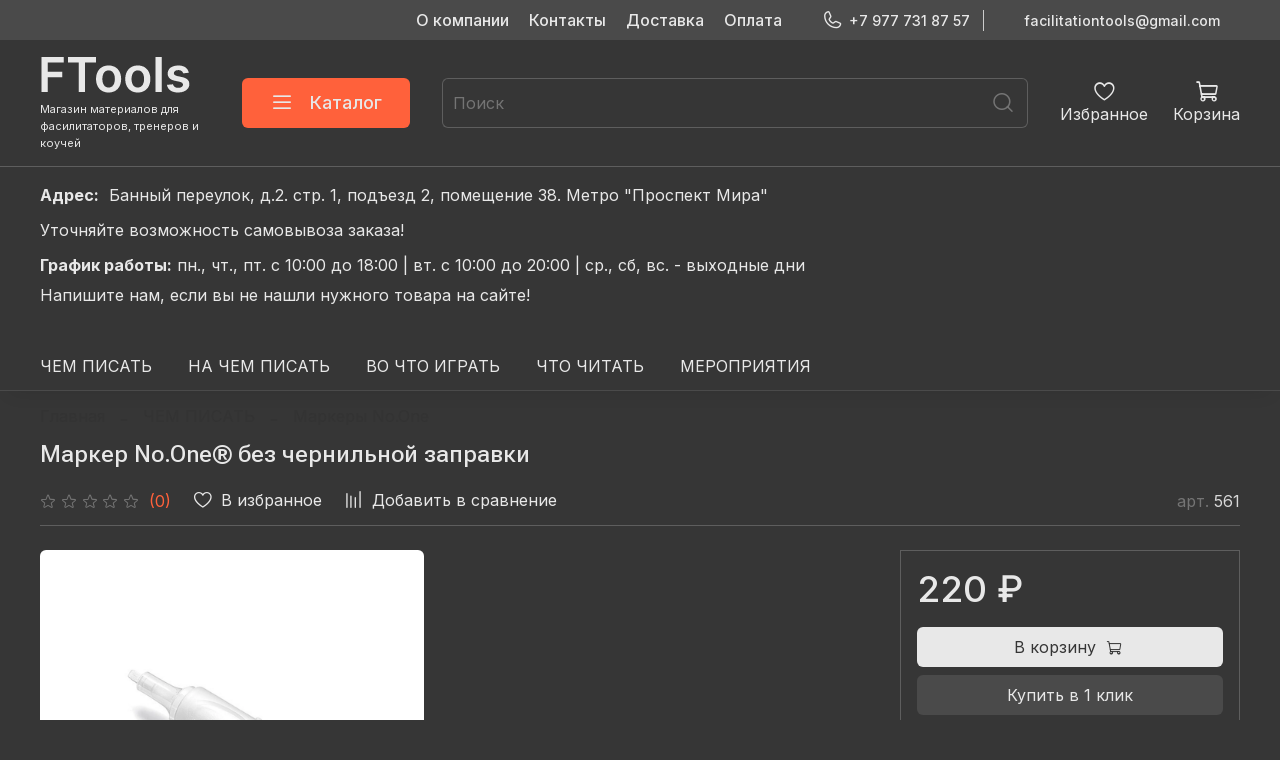

--- FILE ---
content_type: text/html; charset=utf-8
request_url: https://ftools.ru/product/marker-neuland-noone-bez-chernilnoy-zapravki
body_size: 62138
content:
<!DOCTYPE html>
<html
  style="
    --color-btn-bg:#E8E8E8;
--color-btn-bg-is-dark:false;
--bg:#363636;
--bg-is-dark:true;

--color-text: var(--color-text-light);
--color-text-minor-shade: var(--color-text-light-minor-shade);
--color-text-major-shade: var(--color-text-light-major-shade);
--color-text-half-shade: var(--color-text-light-half-shade);

--color-notice-warning-is-dark:false;
--color-notice-success-is-dark:false;
--color-notice-error-is-dark:false;
--color-notice-info-is-dark:false;
--color-form-controls-bg:var(--bg);
--color-form-controls-bg-disabled:var(--bg-minor-shade);
--color-form-controls-border-color:var(--bg-half-shade);
--color-form-controls-color:var(--color-text);
--is-editor:false;


  "
  >
  <head><link media='print' onload='this.media="all"' rel='stylesheet' type='text/css' href='/served_assets/public/jquery.modal-0c2631717f4ce8fa97b5d04757d294c2bf695df1d558678306d782f4bf7b4773.css'><meta data-config="{&quot;product_id&quot;:291599155}" name="page-config" content="" /><meta data-config="{&quot;money_with_currency_format&quot;:{&quot;delimiter&quot;:&quot; &quot;,&quot;separator&quot;:&quot;.&quot;,&quot;format&quot;:&quot;%n %u&quot;,&quot;unit&quot;:&quot;₽&quot;,&quot;show_price_without_cents&quot;:1},&quot;currency_code&quot;:&quot;RUR&quot;,&quot;currency_iso_code&quot;:&quot;RUB&quot;,&quot;default_currency&quot;:{&quot;title&quot;:&quot;Российский рубль&quot;,&quot;code&quot;:&quot;RUR&quot;,&quot;rate&quot;:1.0,&quot;format_string&quot;:&quot;%n %u&quot;,&quot;unit&quot;:&quot;₽&quot;,&quot;price_separator&quot;:&quot;&quot;,&quot;is_default&quot;:true,&quot;price_delimiter&quot;:&quot;&quot;,&quot;show_price_with_delimiter&quot;:true,&quot;show_price_without_cents&quot;:true},&quot;facebook&quot;:{&quot;pixelActive&quot;:false,&quot;currency_code&quot;:&quot;RUB&quot;,&quot;use_variants&quot;:null},&quot;vk&quot;:{&quot;pixel_active&quot;:null,&quot;price_list_id&quot;:null},&quot;new_ya_metrika&quot;:true,&quot;ecommerce_data_container&quot;:&quot;dataLayer&quot;,&quot;common_js_version&quot;:null,&quot;vue_ui_version&quot;:null,&quot;feedback_captcha_enabled&quot;:&quot;1&quot;,&quot;account_id&quot;:1172038,&quot;hide_items_out_of_stock&quot;:false,&quot;forbid_order_over_existing&quot;:true,&quot;minimum_items_price&quot;:null,&quot;enable_comparison&quot;:true,&quot;locale&quot;:&quot;ru&quot;,&quot;client_group&quot;:null,&quot;consent_to_personal_data&quot;:{&quot;active&quot;:true,&quot;obligatory&quot;:true,&quot;description&quot;:&quot;\u003cp style=\&quot;text-align: center;\&quot;\u003e\u003cspan style=\&quot;font-size: 8pt;\&quot;\u003eЯ ознакомлен и согласен с условиями \u003ca href=\&quot;/page/oferta\&quot; target=\&quot;blank\&quot;\u003eоферты и политики конфиденциальности\u003c/a\u003e.\u003c/span\u003e\u003c/p\u003e&quot;},&quot;recaptcha_key&quot;:&quot;6LfXhUEmAAAAAOGNQm5_a2Ach-HWlFKD3Sq7vfFj&quot;,&quot;recaptcha_key_v3&quot;:&quot;6LcZi0EmAAAAAPNov8uGBKSHCvBArp9oO15qAhXa&quot;,&quot;yandex_captcha_key&quot;:&quot;ysc1_ec1ApqrRlTZTXotpTnO8PmXe2ISPHxsd9MO3y0rye822b9d2&quot;,&quot;checkout_float_order_content_block&quot;:false,&quot;available_products_characteristics_ids&quot;:null,&quot;sber_id_app_id&quot;:&quot;5b5a3c11-72e5-4871-8649-4cdbab3ba9a4&quot;,&quot;theme_generation&quot;:4,&quot;quick_checkout_captcha_enabled&quot;:false,&quot;max_order_lines_count&quot;:500,&quot;sber_bnpl_min_amount&quot;:1000,&quot;sber_bnpl_max_amount&quot;:150000,&quot;counter_settings&quot;:{&quot;data_layer_name&quot;:&quot;dataLayer&quot;,&quot;new_counters_setup&quot;:false,&quot;add_to_cart_event&quot;:true,&quot;remove_from_cart_event&quot;:true,&quot;add_to_wishlist_event&quot;:true},&quot;site_setting&quot;:{&quot;show_cart_button&quot;:true,&quot;show_service_button&quot;:false,&quot;show_marketplace_button&quot;:false,&quot;show_quick_checkout_button&quot;:true},&quot;warehouses&quot;:[{&quot;id&quot;:4103647,&quot;title&quot;:&quot;Основной склад&quot;,&quot;array_index&quot;:0},{&quot;id&quot;:4103648,&quot;title&quot;:&quot;FTOOLS realFBS (Ozon)&quot;,&quot;array_index&quot;:1}],&quot;captcha_type&quot;:&quot;google&quot;,&quot;human_readable_urls&quot;:false}" name="shop-config" content="" /><meta name='js-evnvironment' content='production' /><meta name='default-locale' content='ru' /><meta name='insales-redefined-api-methods' content="[]" /><script type="text/javascript" src="https://static.insales-cdn.com/assets/static-versioned/v3.72/static/libs/lodash/4.17.21/lodash.min.js"></script>
<!--InsalesCounter -->
<script type="text/javascript">
(function() {
  if (typeof window.__insalesCounterId !== 'undefined') {
    return;
  }

  try {
    Object.defineProperty(window, '__insalesCounterId', {
      value: 1172038,
      writable: true,
      configurable: true
    });
  } catch (e) {
    console.error('InsalesCounter: Failed to define property, using fallback:', e);
    window.__insalesCounterId = 1172038;
  }

  if (typeof window.__insalesCounterId === 'undefined') {
    console.error('InsalesCounter: Failed to set counter ID');
    return;
  }

  let script = document.createElement('script');
  script.async = true;
  script.src = '/javascripts/insales_counter.js?7';
  let firstScript = document.getElementsByTagName('script')[0];
  firstScript.parentNode.insertBefore(script, firstScript);
})();
</script>
<!-- /InsalesCounter -->

    <!-- meta -->
<meta charset="UTF-8" /><title>Маркер Neuland No.One® без чернильной заправки | FTools</title><meta name="description" content="Если вам интересно, что происходит внутри маркера во время заправки - это просто находка! Возьмите чернила нужного вам цвета и впустите жизнь в этот маркер! Но большая ценность маркера без чернильной заправки в том, что вы можете создать свой уникальный маркер, заполнив его цветом, кторый сами же и создадите! Для этого воспользуйтесь пустой бутылочкой для смешивания чернил. Чернила и бутылочку для смещивания чернил можно приобрести в нашем магазине. Стержень со скошенным или круглым кончиком. Толщина линии 2-6 мм.">
<meta data-config="{&quot;static-versioned&quot;: &quot;1.38&quot;}" name="theme-meta-data" content="">
<meta name="robots" content="index,follow" />
<meta http-equiv="X-UA-Compatible" content="IE=edge,chrome=1" />
<meta name="viewport" content="width=device-width, initial-scale=1.0" />
<meta name="SKYPE_TOOLBAR" content="SKYPE_TOOLBAR_PARSER_COMPATIBLE" />
<meta name="format-detection" content="telephone=no">

<!-- canonical url--><link rel="canonical" href="https://ftools.ru/product/marker-neuland-noone-bez-chernilnoy-zapravki"/>


<!-- rss feed-->
    <meta property="og:title" content="Маркер No.One® без чернильной заправки">
    <meta property="og:type" content="website">
    <meta property="og:url" content="https://ftools.ru/product/marker-neuland-noone-bez-chernilnoy-zapravki">

    
      <meta property="og:image" content="https://static.insales-cdn.com/images/products/1/1508/528262628/6a13b8_fb6b7d5c303145f685ddb75210963d7d_mv2.jpg">
    




<!-- icons-->
<link rel="icon" type="image/png" sizes="16x16" href="https://static.insales-cdn.com/files/1/1849/32442169/original/logo__2__fb29311084e6a874544171c319fdf5ce.svg" />
<link rel="preconnect" href="https://fonts.googleapis.com">
<link rel="preconnect" href="https://fonts.gstatic.com" crossorigin>
<link href="https://fonts.googleapis.com/css2?family=Inter:wght@400;500;700&family=Roboto+Flex:opsz,wght@8..144,400;8..144,500;8..144,700&display=swap" rel="stylesheet"><style media="screen">
  @supports (content-visibility: hidden) {
    body:not(.settings_loaded) .page_layout {
      content-visibility: hidden;
    }
  }
  @supports not (content-visibility: hidden) {
    body:not(.settings_loaded) .page_layout {
      visibility: hidden;
    }
  }
</style>
<style>
  .settings_loaded .preloader {
  	display: none;
  }
  .preloader {
  position: fixed;
  top: 0;
  left: 0;
  width: 100%;
  height: 100%;
  z-index: 9999999999999;
  background: var(--bg);
  opacity: 1;
  visibility: visible;
  -webkit-transition: 0.2s all;
  -moz-transition: 0.2s all;
  -ms-transition: 0.2s all;
  -o-transition: 0.2s all;
  transition: 0.2s all;
      align-items: center;
  justify-content: center;
  display: flex;
  }
  .lds-ellipsis {
  display: inline-block;
  position: relative;
  width: 80px;
  height: 80px;
    opacity: 0.5;
}
.lds-ellipsis div {
  position: absolute;
  top: 33px;
  width: 13px;
  height: 13px;
  border-radius: 50%;
  background: #ddd;
  animation-timing-function: cubic-bezier(0, 1, 1, 0);
}
.lds-ellipsis div:nth-child(1) {
  left: 8px;
  animation: lds-ellipsis1 0.6s infinite;
}
.lds-ellipsis div:nth-child(2) {
  left: 8px;
  animation: lds-ellipsis2 0.6s infinite;
}
.lds-ellipsis div:nth-child(3) {
  left: 32px;
  animation: lds-ellipsis2 0.6s infinite;
}
.lds-ellipsis div:nth-child(4) {
  left: 56px;
  animation: lds-ellipsis3 0.6s infinite;
}
@keyframes lds-ellipsis1 {
  0% {
    transform: scale(0);
  }
  100% {
    transform: scale(1);
  }
}
@keyframes lds-ellipsis3 {
  0% {
    transform: scale(1);
  }
  100% {
    transform: scale(0);
  }
}
@keyframes lds-ellipsis2 {
  0% {
    transform: translate(0, 0);
  }
  100% {
    transform: translate(24px, 0);
  }
}
</style>

  <meta name='product-id' content='291599155' />
</head>
  <body data-multi-lang="false" data-theme-template="product" data-sidebar-type="sticky" data-sidebar-position="left">
    <div class="preloader">
      <div class="lds-ellipsis"><div></div><div></div><div></div><div></div></div>
    </div>
    <noscript>
<div class="njs-alert-overlay">
  <div class="njs-alert-wrapper">
    <div class="njs-alert">
      <p></p>
    </div>
  </div>
</div>
</noscript>

    <div class="page_layout page_layout-clear ">
      <header>
      
        <div
  class="layout widget-type_widget_v4_header_4_8d3ff2a736c4f31ed9fbf309ec1b198e"
  style="--bage-bg:#FF613B; --bage-bg-is-dark:true; --bage-bg-minor-shade:#ff7d5d; --bage-bg-minor-shade-is-dark:true; --bage-bg-major-shade:#ff977c; --bage-bg-major-shade-is-light:true; --bage-bg-half-shade:#ffe2db; --bage-bg-half-shade-is-light:true; --logo-img:'https://static.insales-cdn.com/files/1/1845/32442165/original/logo-shop.svg'; --logo-width:170px; --hide-language:false; --hide-compare:true; --hide-personal:true; --menu-grid-list-min-width:220px; --menu-grid-list-row-gap:4vw; --menu-grid-list-column-gap:5.5vw; --subcollections-items-limit:10; --menu-img-ratio:1; --menu-img-fit:cover; --hide-menu-photo:false; --hide-counts:false; --header-wide-bg:true; --header-top-pt:0.5rem; --header-top-pb:0.5rem; --header-main-pt:1rem; --header-main-pb:1rem; --header-wide-content:false; --hide-desktop:false; --hide-mobile:false;"
  data-widget-drop-item-id="58289119"
  
  >
  <div class="layout__content">
    








<div class="header header_no-languages ">
  <div class="header__content">
    <div class="header-part-top">
      <div class="header-part-top__inner">
        <div class="header__area-menu">
          <ul class="header__menu js-cut-list" data-navigation data-menu-handle="main-menu">
            
              <li class="header__menu-item" data-navigation-item data-menu-item-id="14711777">
                <div class="header__menu-controls">
                  <a href="/page/about-us" class="header__menu-link" data-navigation-link="/page/about-us">
                    О компании
                  </a>
                </div>
              </li>
            
              <li class="header__menu-item" data-navigation-item data-menu-item-id="14711778">
                <div class="header__menu-controls">
                  <a href="/page/contacts" class="header__menu-link" data-navigation-link="/page/contacts">
                    Контакты
                  </a>
                </div>
              </li>
            
              <li class="header__menu-item" data-navigation-item data-menu-item-id="14711779">
                <div class="header__menu-controls">
                  <a href="/page/delivery" class="header__menu-link" data-navigation-link="/page/delivery">
                    Доставка
                  </a>
                </div>
              </li>
            
              <li class="header__menu-item" data-navigation-item data-menu-item-id="14711780">
                <div class="header__menu-controls">
                  <a href="/page/payment" class="header__menu-link" data-navigation-link="/page/payment">
                    Оплата
                  </a>
                </div>
              </li>
            
          </ul>
        </div>

        <div class="header__area-contacts">
          
  
    <div class="header__phone">
      <a class="header__phone-value" href="tel:+79777318757">
        <span class="icon icon-phone"></span>
        +7 977 731 87 57
      </a>
    </div>
  
  
    <div class="header__phone _phone-2">
      <a class="header__phone-value" href="mailto:facilitationtools@gmail.com">
       
        facilitationtools@gmail.com
      </a>
    </div>
  

        </div>

        


      </div>
    </div>


    <div class="header-part-main">
      <div class="header-part-main__inner">
        
          <div class="header__area-logo">
            

  
    <a href=" / " class="header__logo">
      <img src="https://static.insales-cdn.com/files/1/1845/32442165/original/logo-shop.svg" alt="F-Tools" title="F-Tools" />
    </a>
  

<br/>
<span class="span__header-descr" style="font-size:11px;">Магазин материалов для фасилитаторов, тренеров и коучей</span>

          </div>
        

        <div class="header__area-catalog">
          <button type="button" class="button button_size-l header__show-collection-btn js-show-header-collections">
            <span class="icon icon-bars _show"></span>
            <span class="icon icon-times _hide"></span>
            Каталог
          </button>
        </div>

        <div class="header__area-search">
          
<div class="header__search">
  <form action="/search" method="get" class="header__search-form">
    <input type="text" autocomplete="off" class="form-control form-control_size-l header__search-field" name="q" value="" placeholder="Поиск" />
    <button type="submit" class="button button_size-l header__search-btn">
      <span class="icon icon-search"></span>
    </button>
    <input type="hidden" name="lang" value="ru">
  </form>
</div>

        </div>

        <div class="header__area-controls">
          

          

          
            <a href="/favorites" class="header__control-btn header__favorite">
              <span class="icon icon-favorites">
                <span class="header__control-bage favorites-empty" data-ui-favorites-counter>0</span>
              </span>
              <span class="header__control-text">Избранное</span>
            </a>
          

          <a href="/cart_items" class="header__control-btn header__cart">
            <span class="icon icon-cart">
              <span class="header__control-bage cart-empty" data-cart-positions-count></span>
            </span>
            <span class="header__control-text">Корзина</span>
          </a>
        </div>


        
        

        

        <div class="header__collections">
          <button type="button" class="button header__collections-hide-btn js-hide-header-collections">
            <span class="icon icon-times"></span>
          </button>

          <div class="header__collections-content">
            <div class="header__collections-content-top">
              <div class="header__collections-title">Каталог</div>
              
              <ul class="grid-list header__collections-menu" data-navigation data-subcollections-items-limit=10>
                
                
                  

                  <li class="header__collections-item is-level-1" data-navigation-item>
                    <a class="header__collections-head" href="/collection/vse-markery" data-navigation-link="/collection/vse-markery">
                      
                        

                        
                        
                        <div class="header__collections-photo">
                          <div class="img-ratio img-fit">
                            <div class="img-ratio__inner">
                              

                              
                                <picture>
                                  <source data-srcset="https://static.insales-cdn.com/r/BqYVCMjVxDo/rs:fit:240:240:1/plain/images/collections/1/257/91291905/medium_%D0%98%D0%BB%D0%BB%D1%8E%D1%81%D1%82%D1%80%D0%B0%D1%86%D0%B8%D1%8F_%D0%B1%D0%B5%D0%B7_%D0%BD%D0%B0%D0%B7%D0%B2%D0%B0%D0%BD%D0%B8%D1%8F.png@webp" type="image/webp" class="lazyload">
                                  <img data-src="https://static.insales-cdn.com/images/collections/1/257/91291905/medium_Иллюстрация_без_названия.png" class="lazyload">
                                </picture>
                              
                            </div>
                          </div>
                        </div>
                      
                      <span class="header__collections-head-title">ЧЕМ ПИСАТЬ</span>
                    </a>

                    
                      <ul class="header__collections-submenu" data-navigation-submenu>
                        
                          <li class="header__collections-item " data-navigation-item>
                            <div class="header__collections-controls">
                              <a href="/collection/markery-uni-posca" class="header__collections-link" data-navigation-link="/collection/markery-uni-posca" >
                                <span class="header__collections-item-name">Маркеры UNI POSCA</span>
                                
                                
                                    <span class="header__collections-item-count">3</span>
                                  
                                
                              </a>
                            </div>
                          </li>
                        
                          <li class="header__collections-item " data-navigation-item>
                            <div class="header__collections-controls">
                              <a href="/collection/neuland-bigone" class="header__collections-link" data-navigation-link="/collection/neuland-bigone" >
                                <span class="header__collections-item-name">Маркеры BigOne</span>
                                
                                
                                    <span class="header__collections-item-count">41</span>
                                  
                                
                              </a>
                            </div>
                          </li>
                        
                          <li class="header__collections-item " data-navigation-item>
                            <div class="header__collections-controls">
                              <a href="/collection/permanentnye-markery" class="header__collections-link" data-navigation-link="/collection/permanentnye-markery" >
                                <span class="header__collections-item-name">Перманентные маркеры</span>
                                
                                
                                    <span class="header__collections-item-count">3</span>
                                  
                                
                              </a>
                            </div>
                          </li>
                        
                          <li class="header__collections-item " data-navigation-item>
                            <div class="header__collections-controls">
                              <a href="/collection/neuland-noone-workshopmarker" class="header__collections-link" data-navigation-link="/collection/neuland-noone-workshopmarker" >
                                <span class="header__collections-item-name">Маркеры No.One</span>
                                
                                
                                    <span class="header__collections-item-count">5</span>
                                  
                                
                              </a>
                            </div>
                          </li>
                        
                          <li class="header__collections-item " data-navigation-item>
                            <div class="header__collections-controls">
                              <a href="/collection/twineone" class="header__collections-link" data-navigation-link="/collection/twineone" >
                                <span class="header__collections-item-name">Маркеры TwineOne</span>
                                
                                
                                    <span class="header__collections-item-count">13</span>
                                  
                                
                              </a>
                            </div>
                          </li>
                        
                          <li class="header__collections-item " data-navigation-item>
                            <div class="header__collections-controls">
                              <a href="/collection/markery-dlya-beloy-doski" class="header__collections-link" data-navigation-link="/collection/markery-dlya-beloy-doski" >
                                <span class="header__collections-item-name">Маркеры для белой доски</span>
                                
                                
                                    <span class="header__collections-item-count">3</span>
                                  
                                
                              </a>
                            </div>
                          </li>
                        
                          <li class="header__collections-item " data-navigation-item>
                            <div class="header__collections-controls">
                              <a href="/collection/art-markery" class="header__collections-link" data-navigation-link="/collection/art-markery" >
                                <span class="header__collections-item-name">Арт-маркеры</span>
                                
                                
                                    <span class="header__collections-item-count">13</span>
                                  
                                
                              </a>
                            </div>
                          </li>
                        
                          <li class="header__collections-item " data-navigation-item>
                            <div class="header__collections-controls">
                              <a href="/collection/tonkie-markery-fineone" class="header__collections-link" data-navigation-link="/collection/tonkie-markery-fineone" >
                                <span class="header__collections-item-name">Маркеры FineOne и SketchOne</span>
                                
                                
                                    <span class="header__collections-item-count">6</span>
                                  
                                
                              </a>
                            </div>
                          </li>
                        
                          <li class="header__collections-item " data-navigation-item>
                            <div class="header__collections-controls">
                              <a href="/collection/akrilovye-markery" class="header__collections-link" data-navigation-link="/collection/akrilovye-markery" >
                                <span class="header__collections-item-name">Акриловые маркеры</span>
                                
                                
                                    <span class="header__collections-item-count">5</span>
                                  
                                
                              </a>
                            </div>
                          </li>
                        
                          <li class="header__collections-item " data-navigation-item>
                            <div class="header__collections-controls">
                              <a href="/collection/chernila" class="header__collections-link" data-navigation-link="/collection/chernila" >
                                <span class="header__collections-item-name">Чернила</span>
                                
                                
                                    <span class="header__collections-item-count">4</span>
                                  
                                
                              </a>
                            </div>
                          </li>
                        
                          <li class="header__collections-item is-hide" data-navigation-item>
                            <div class="header__collections-controls">
                              <a href="/collection/uhod-za-markerami-i-hranenie" class="header__collections-link" data-navigation-link="/collection/uhod-za-markerami-i-hranenie" >
                                <span class="header__collections-item-name">Уход за маркерами</span>
                                
                                
                                    <span class="header__collections-item-count">22</span>
                                  
                                
                              </a>
                            </div>
                          </li>
                        
                          <li class="header__collections-item is-hide" data-navigation-item>
                            <div class="header__collections-controls">
                              <a href="/collection/kross-bodi-i-paneli" class="header__collections-link" data-navigation-link="/collection/kross-bodi-i-paneli" >
                                <span class="header__collections-item-name">Кросс-боди и панели</span>
                                
                                
                                    <span class="header__collections-item-count">3</span>
                                  
                                
                              </a>
                            </div>
                          </li>
                        
                      </ul>
                      <div class="header__collections-show-more is-show">
                        <span class="button-link header__collections-show-more-link js-show-more-subcollections">
                          <span class="header__collections-show-more-text-show">Показать все</span>
                          <span class="header__collections-show-more-text-hide">Скрыть</span>
                          <span class="icon icon-angle-down"></span>
                        </span>
                      </div>
                    
                  </li>
                
                  

                  <li class="header__collections-item is-level-1" data-navigation-item>
                    <a class="header__collections-head" href="/collection/na-chem-pisat" data-navigation-link="/collection/na-chem-pisat">
                      
                        

                        
                        
                        <div class="header__collections-photo">
                          <div class="img-ratio img-fit">
                            <div class="img-ratio__inner">
                              

                              
                                <picture>
                                  <source data-srcset="https://static.insales-cdn.com/r/PyLcP3nQXCM/rs:fit:240:240:1/plain/images/collections/1/6804/93452948/medium_1.png@webp" type="image/webp" class="lazyload">
                                  <img data-src="https://static.insales-cdn.com/images/collections/1/6804/93452948/medium_1.png" class="lazyload">
                                </picture>
                              
                            </div>
                          </div>
                        </div>
                      
                      <span class="header__collections-head-title">НА ЧЕМ ПИСАТЬ</span>
                    </a>

                    
                      <ul class="header__collections-submenu" data-navigation-submenu>
                        
                          <li class="header__collections-item " data-navigation-item>
                            <div class="header__collections-controls">
                              <a href="/collection/kartochki-stick-it" class="header__collections-link" data-navigation-link="/collection/kartochki-stick-it" >
                                <span class="header__collections-item-name">Карточки с клеевым краем</span>
                                
                                
                                    <span class="header__collections-item-count">18</span>
                                  
                                
                              </a>
                            </div>
                          </li>
                        
                          <li class="header__collections-item " data-navigation-item>
                            <div class="header__collections-controls">
                              <a href="/collection/kartochki-pin-it" class="header__collections-link" data-navigation-link="/collection/kartochki-pin-it" >
                                <span class="header__collections-item-name">Карточки без клеевого края</span>
                                
                                
                                    <span class="header__collections-item-count">12</span>
                                  
                                
                              </a>
                            </div>
                          </li>
                        
                          <li class="header__collections-item " data-navigation-item>
                            <div class="header__collections-controls">
                              <a href="/collection/elektrostaticheskie-kartochki" class="header__collections-link" data-navigation-link="/collection/elektrostaticheskie-kartochki" >
                                <span class="header__collections-item-name">Электростатические карточки и бумага</span>
                                
                                
                                    <span class="header__collections-item-count">6</span>
                                  
                                
                              </a>
                            </div>
                          </li>
                        
                          <li class="header__collections-item " data-navigation-item>
                            <div class="header__collections-controls">
                              <a href="/collection/nakleyki" class="header__collections-link" data-navigation-link="/collection/nakleyki" >
                                <span class="header__collections-item-name">Точки для голосования и эмоции</span>
                                
                                
                                    <span class="header__collections-item-count">6</span>
                                  
                                
                              </a>
                            </div>
                          </li>
                        
                          <li class="header__collections-item " data-navigation-item>
                            <div class="header__collections-controls">
                              <a href="/collection/bumaga-dlya-moderatsionnyh-dosok-i-flipcharta" class="header__collections-link" data-navigation-link="/collection/bumaga-dlya-moderatsionnyh-dosok-i-flipcharta" >
                                <span class="header__collections-item-name">Бумага для досок и флипчартов</span>
                                
                                
                                    <span class="header__collections-item-count">6</span>
                                  
                                
                              </a>
                            </div>
                          </li>
                        
                          <li class="header__collections-item " data-navigation-item>
                            <div class="header__collections-controls">
                              <a href="/collection/doski" class="header__collections-link" data-navigation-link="/collection/doski" >
                                <span class="header__collections-item-name">Стены и клеевые материалы</span>
                                
                                
                                    <span class="header__collections-item-count">7</span>
                                  
                                
                              </a>
                            </div>
                          </li>
                        
                          <li class="header__collections-item " data-navigation-item>
                            <div class="header__collections-controls">
                              <a href="/collection/beydzhi" class="header__collections-link" data-navigation-link="/collection/beydzhi" >
                                <span class="header__collections-item-name">Бейджи</span>
                                
                                
                                    <span class="header__collections-item-count">2</span>
                                  
                                
                              </a>
                            </div>
                          </li>
                        
                          <li class="header__collections-item " data-navigation-item>
                            <div class="header__collections-controls">
                              <a href="/collection/plakaty" class="header__collections-link" data-navigation-link="/collection/plakaty" >
                                <span class="header__collections-item-name">Плакаты</span>
                                
                                
                                    <span class="header__collections-item-count">5</span>
                                  
                                
                              </a>
                            </div>
                          </li>
                        
                          <li class="header__collections-item " data-navigation-item>
                            <div class="header__collections-controls">
                              <a href="/collection/arenda-dosok" class="header__collections-link" data-navigation-link="/collection/arenda-dosok" >
                                <span class="header__collections-item-name">Аренда досок</span>
                                
                                
                                    <span class="header__collections-item-count">2</span>
                                  
                                
                              </a>
                            </div>
                          </li>
                        
                      </ul>
                      <div class="header__collections-show-more ">
                        <span class="button-link header__collections-show-more-link js-show-more-subcollections">
                          <span class="header__collections-show-more-text-show">Показать все</span>
                          <span class="header__collections-show-more-text-hide">Скрыть</span>
                          <span class="icon icon-angle-down"></span>
                        </span>
                      </div>
                    
                  </li>
                
                  

                  <li class="header__collections-item is-level-1" data-navigation-item>
                    <a class="header__collections-head" href="/collection/vo-chto-igrat" data-navigation-link="/collection/vo-chto-igrat">
                      
                        

                        
                        
                        <div class="header__collections-photo">
                          <div class="img-ratio img-fit">
                            <div class="img-ratio__inner">
                              

                              
                                <picture>
                                  <source data-srcset="https://static.insales-cdn.com/r/JGBrXUaAizk/rs:fit:240:240:1/plain/images/collections/1/6812/93452956/medium_2.png@webp" type="image/webp" class="lazyload">
                                  <img data-src="https://static.insales-cdn.com/images/collections/1/6812/93452956/medium_2.png" class="lazyload">
                                </picture>
                              
                            </div>
                          </div>
                        </div>
                      
                      <span class="header__collections-head-title">ВО ЧТО ИГРАТЬ</span>
                    </a>

                    
                      <ul class="header__collections-submenu" data-navigation-submenu>
                        
                          <li class="header__collections-item " data-navigation-item>
                            <div class="header__collections-controls">
                              <a href="/collection/biznes-igry-i-karty" class="header__collections-link" data-navigation-link="/collection/biznes-igry-i-karty" >
                                <span class="header__collections-item-name">Бизнес-игры и карты</span>
                                
                                
                                    <span class="header__collections-item-count">52</span>
                                  
                                
                              </a>
                            </div>
                          </li>
                        
                          <li class="header__collections-item " data-navigation-item>
                            <div class="header__collections-controls">
                              <a href="/collection/kouchingovye-i-metaforicheskie-karty" class="header__collections-link" data-navigation-link="/collection/kouchingovye-i-metaforicheskie-karty" >
                                <span class="header__collections-item-name">Коучинговые и метафорические карты</span>
                                
                                
                                    <span class="header__collections-item-count">19</span>
                                  
                                
                              </a>
                            </div>
                          </li>
                        
                          <li class="header__collections-item " data-navigation-item>
                            <div class="header__collections-controls">
                              <a href="/collection/aksessuary" class="header__collections-link" data-navigation-link="/collection/aksessuary" >
                                <span class="header__collections-item-name">Аксессуары</span>
                                
                                
                                    <span class="header__collections-item-count">15</span>
                                  
                                
                              </a>
                            </div>
                          </li>
                        
                          <li class="header__collections-item " data-navigation-item>
                            <div class="header__collections-controls">
                              <a href="/collection/syst-materialy" class="header__collections-link" data-navigation-link="/collection/syst-materialy" >
                                <span class="header__collections-item-name">SySt литература и материалы для тренинга</span>
                                
                                
                                    <span class="header__collections-item-count">7</span>
                                  
                                
                              </a>
                            </div>
                          </li>
                        
                          <li class="header__collections-item " data-navigation-item>
                            <div class="header__collections-controls">
                              <a href="/collection/agile-aksessuary" class="header__collections-link" data-navigation-link="/collection/agile-aksessuary" >
                                <span class="header__collections-item-name">Agile аксессуары</span>
                                
                                
                                    <span class="header__collections-item-count">10</span>
                                  
                                
                              </a>
                            </div>
                          </li>
                        
                          <li class="header__collections-item " data-navigation-item>
                            <div class="header__collections-controls">
                              <a href="/collection/podarochnye-sertifikaty" class="header__collections-link" data-navigation-link="/collection/podarochnye-sertifikaty" >
                                <span class="header__collections-item-name">Подарочные сертификаты</span>
                                
                                
                                    <span class="header__collections-item-count">1</span>
                                  
                                
                              </a>
                            </div>
                          </li>
                        
                      </ul>
                      <div class="header__collections-show-more ">
                        <span class="button-link header__collections-show-more-link js-show-more-subcollections">
                          <span class="header__collections-show-more-text-show">Показать все</span>
                          <span class="header__collections-show-more-text-hide">Скрыть</span>
                          <span class="icon icon-angle-down"></span>
                        </span>
                      </div>
                    
                  </li>
                
                  

                  <li class="header__collections-item is-level-1" data-navigation-item>
                    <a class="header__collections-head" href="/collection/knigi" data-navigation-link="/collection/knigi">
                      
                        

                        
                        
                        <div class="header__collections-photo">
                          <div class="img-ratio img-fit">
                            <div class="img-ratio__inner">
                              

                              
                                <picture>
                                  <source data-srcset="https://static.insales-cdn.com/r/WeqCJF13Uo0/rs:fit:240:240:1/plain/images/collections/1/6813/93452957/medium_3.png@webp" type="image/webp" class="lazyload">
                                  <img data-src="https://static.insales-cdn.com/images/collections/1/6813/93452957/medium_3.png" class="lazyload">
                                </picture>
                              
                            </div>
                          </div>
                        </div>
                      
                      <span class="header__collections-head-title">ЧТО ЧИТАТЬ</span>
                    </a>

                    
                  </li>
                
                  

                  <li class="header__collections-item is-level-1" data-navigation-item>
                    <a class="header__collections-head" href="/collection/chto-posetit-2" data-navigation-link="/collection/chto-posetit-2">
                      
                        

                        
                        
                        <div class="header__collections-photo">
                          <div class="img-ratio img-fit">
                            <div class="img-ratio__inner">
                              

                              
                                <picture>
                                  <source data-srcset="https://static.insales-cdn.com/r/knZRooD27FI/rs:fit:240:240:1/plain/images/collections/1/6815/93452959/medium_4.png@webp" type="image/webp" class="lazyload">
                                  <img data-src="https://static.insales-cdn.com/images/collections/1/6815/93452959/medium_4.png" class="lazyload">
                                </picture>
                              
                            </div>
                          </div>
                        </div>
                      
                      <span class="header__collections-head-title">МЕРОПРИЯТИЯ</span>
                    </a>

                    
                  </li>
                
                
              </ul>
            </div>
            <div class="header__collections-content-bottom">
              



              <ul class="header__mobile-menu" data-navigation data-menu-handle="main-menu">
                
                  <li class="header__mobile-menu-item" data-navigation-item data-menu-item-id="14711777">
                    <div class="header__mobile-menu-controls">
                      <a href="/page/about-us" class="header__mobile-menu-link" data-navigation-link="/page/about-us">
                        О компании
                      </a>
                    </div>
                  </li>
                
                  <li class="header__mobile-menu-item" data-navigation-item data-menu-item-id="14711778">
                    <div class="header__mobile-menu-controls">
                      <a href="/page/contacts" class="header__mobile-menu-link" data-navigation-link="/page/contacts">
                        Контакты
                      </a>
                    </div>
                  </li>
                
                  <li class="header__mobile-menu-item" data-navigation-item data-menu-item-id="14711779">
                    <div class="header__mobile-menu-controls">
                      <a href="/page/delivery" class="header__mobile-menu-link" data-navigation-link="/page/delivery">
                        Доставка
                      </a>
                    </div>
                  </li>
                
                  <li class="header__mobile-menu-item" data-navigation-item data-menu-item-id="14711780">
                    <div class="header__mobile-menu-controls">
                      <a href="/page/payment" class="header__mobile-menu-link" data-navigation-link="/page/payment">
                        Оплата
                      </a>
                    </div>
                  </li>
                
              </ul>
              <div class="header__other">
                <div class="other-phones">
                  
  
    <div class="header__phone">
      <a class="header__phone-value" href="tel:+79777318757">
        <span class="icon icon-phone"></span>
        +7 977 731 87 57
      </a>
    </div>
  
  
    <div class="header__phone _phone-2">
      <a class="header__phone-value" href="mailto:facilitationtools@gmail.com">
       
        facilitationtools@gmail.com
      </a>
    </div>
  

                </div>
              </div>
            </div>
          </div>
        </div>
      </div>
    </div>
  </div>

  <div class="header-mobile-panel">
    <div class="header-mobile-panel__content">
      <div class="header-mobile-panel__top">
        <div class="header-mobile-panel__personal">
          <a href="/client_account/orders" class="header__control-btn header__cabinet">
            <span class="icon icon-user"></span>
            <span class="header__control-text">Профиль</span>
          </a>
          
        </div>

        <div class="header-mobile-panel__logo">
          

  
    <a href=" / " class="header__logo">
      <img src="https://static.insales-cdn.com/files/1/1845/32442165/original/logo-shop.svg" alt="F-Tools" title="F-Tools" />
    </a>
  

<br/>
<span class="span__header-descr" style="font-size:11px;">Магазин материалов для фасилитаторов, тренеров и коучей</span>

        </div>

        <div class="header-mobile-panel__controls">
          
            <a href="/favorites" class="header__control-btn header__favorite">
              <span class="icon icon-favorites">
                <span class="header__control-bage favorites-empty" data-ui-favorites-counter>0</span>
              </span>
              <span class="header__control-text">Избранное</span>
            </a>
          
          <a href="/cart_items" class="header__control-btn header__mobile-cart">
            <span class="icon icon-cart">
              <span class="header__control-bage cart-empty" data-cart-positions-count></span>
            </span>
          </a>
        </div>
      </div>
      <div class="header-mobile-panel__bottom">
        <button type="button" class="button button_size-m header-mobile-panel__show-menu-btn js-show-header-collections">
          <span class="icon icon-bars _show"></span>
          <span class="icon icon-times _hide"></span>
        </button>
        
<div class="header__search">
  <form action="/search" method="get" class="header__search-form">
    <input type="text" autocomplete="off" class="form-control form-control_size-l header__search-field" name="q" value="" placeholder="Поиск" />
    <button type="submit" class="button button_size-l header__search-btn">
      <span class="icon icon-search"></span>
    </button>
    <input type="hidden" name="lang" value="ru">
  </form>
</div>

      </div>
    </div>
  </div>
</div>

<div class="header__collections-overlay"></div>



  </div>
</div>

      
        <div
  class="layout widget-type_system_widget_v4_simple_text_2"
  style="--layout-wide-bg:true; --layout-pt:1.5vw; --layout-pb:1.5vw; --layout-wide-content:false; --layout-edge:false; --hide-desktop:false; --hide-mobile:false;"
  data-widget-drop-item-id="58289120"
  
  >
  <div class="layout__content">
    
  <div class="editable-block simple_text">
    <div class="static-text">
      <h6 style="margin: 0cm; margin-bottom: 1rem;"><span style="font-size: 12pt;"><span style="font-family: Inter, sans-serif; font-weight: 300;"><strong>Адрес:</strong> &nbsp;</span></span><span style="font-size: 12pt;"><span style="font-family: Inter, sans-serif; font-weight: 300;">Банный переулок, д.2. стр. 1, подъезд 2, помещение 38. Метро "Проспект Мира"&nbsp; &nbsp; &nbsp; &nbsp; &nbsp;</span></span></h6>
<h6 style="margin: 0cm; margin-bottom: 1rem;"><span style="font-size: 12pt;"><span style="font-family: Inter, sans-serif; font-weight: 300;">Уточняйте возможность самовывоза заказа!&nbsp;</span></span></h6>
<h6 style="margin: 0cm; margin-bottom: 0.5rem;"><span style="font-size: 12pt;"><strong><span style="font-family: Inter, sans-serif;">График </span></strong><span style="font-family: Inter, sans-serif; font-weight: 300;"><strong>работы:</strong> </span></span><span style="font-size: 12pt;"><span style="font-family: Inter, sans-serif; font-weight: 300;">пн., чт., пт. с 10:00 до 18:00 | </span></span><span style="font-size: 12pt;"><span style="font-family: Inter, sans-serif; font-weight: 300;">вт. с 10:00 до 20:00 | </span></span><span style="font-size: 12pt;"><span style="font-family: Inter, sans-serif; font-weight: 300;">ср., сб, вс. - выходные дни</span></span></h6>
<p><span style="font-size: 12pt;"><span style="font-family: Inter, sans-serif; font-weight: 300;"><span>Напишите нам, если вы не нашли нужного товара на сайте!</span></span></span></p>
    </div>
  </div>


  </div>
</div>

      
        <div
  class="layout widget-type_system_widget_v4_collections_menu_1"
  style="--align-items:flex-start; --bg:#363636; --bg-is-dark:true; --bg-minor-shade:#4a4a4a; --bg-minor-shade-is-dark:true; --bg-major-shade:#5e5e5e; --bg-major-shade-is-dark:true; --bg-half-shade:#9a9a9a; --bg-half-shade-is-dark:true; --layout-wide-bg:true; --layout-pt:0.5rem; --layout-pb:0.5rem; --layout-wide-content:false; --layout-edge:false; --hide-desktop:false; --hide-mobile:false;"
  data-widget-drop-item-id="58289121"
  
  >
  <div class="layout__content">
    
  
    
    
    
      <div class="collections-wrapper">
        <ul class="collections js-cut-list-collections" data-navigation data-more-title=Еще>

          
            <li class="collections__item" data-navigation-item>
              <div class="collections__controls">
                <a href="/collection/vse-markery" class="collections__link" data-navigation-link="/collection/vse-markery" >
                  ЧЕМ ПИСАТЬ
                </a>
              </div>
            </li>
          
            <li class="collections__item" data-navigation-item>
              <div class="collections__controls">
                <a href="/collection/na-chem-pisat" class="collections__link" data-navigation-link="/collection/na-chem-pisat" >
                  НА ЧЕМ ПИСАТЬ
                </a>
              </div>
            </li>
          
            <li class="collections__item" data-navigation-item>
              <div class="collections__controls">
                <a href="/collection/vo-chto-igrat" class="collections__link" data-navigation-link="/collection/vo-chto-igrat" >
                  ВО ЧТО ИГРАТЬ
                </a>
              </div>
            </li>
          
            <li class="collections__item" data-navigation-item>
              <div class="collections__controls">
                <a href="/collection/knigi" class="collections__link" data-navigation-link="/collection/knigi" >
                  ЧТО ЧИТАТЬ
                </a>
              </div>
            </li>
          
            <li class="collections__item" data-navigation-item>
              <div class="collections__controls">
                <a href="/collection/chto-posetit-2" class="collections__link" data-navigation-link="/collection/chto-posetit-2" >
                  МЕРОПРИЯТИЯ
                </a>
              </div>
            </li>
          

        </ul>
      </div>
    
  

  </div>
</div>

      
        
      
      </header>

      

      <main>
        
  <div
  class="layout widget-type_system_widget_v4_breadcrumbs_1"
  style="--delemeter:2; --align:start; --breadcrumb-color:#333333; --breadcrumb-color-is-dark:true; --breadcrumb-color-minor-shade:#474747; --breadcrumb-color-minor-shade-is-dark:true; --breadcrumb-color-major-shade:#5c5c5c; --breadcrumb-color-major-shade-is-dark:true; --breadcrumb-color-half-shade:#999999; --breadcrumb-color-half-shade-is-dark:true; --layout-wide-bg:false; --layout-pt:1vw; --layout-pb:0vw; --layout-wide-content:false; --layout-edge:false; --hide-desktop:false; --hide-mobile:false;"
  data-widget-drop-item-id="58289129"
  
  >
  <div class="layout__content">
    

<div class="breadcrumb-wrapper delemeter_2">
  <ul class="breadcrumb">
    <li class="breadcrumb-item home">
      <a class="breadcrumb-link" title="Главная" href="/">Главная</a>
    </li>
    
      
      
      
        
        
        
      
        
        
          <li class="breadcrumb-item" data-breadcrumbs="2">
            <a class="breadcrumb-link" title="ЧЕМ ПИСАТЬ" href="/collection/vse-markery">ЧЕМ ПИСАТЬ</a>
          </li>
          
        
        
      
        
        
          <li class="breadcrumb-item" data-breadcrumbs="3">
            <a class="breadcrumb-link" title="Маркеры No.One" href="/collection/neuland-noone-workshopmarker">Маркеры No.One</a>
          </li>
          
        
        
      
    
  </ul>
</div>




  </div>
</div>


  <div
  class="layout widget-type_system_widget_v4_product_5"
  style="--display-property-color:text; --show-selected-variant-photos:false; --product-hide-variants-title:false; --product-hide-sku:false; --product-hide-short-description:false; --product-hide-compare:false; --rating-color:#FF613B; --rating-color-is-dark:true; --rating-color-minor-shade:#ff7d5d; --rating-color-minor-shade-is-dark:true; --rating-color-major-shade:#ff977c; --rating-color-major-shade-is-light:true; --rating-color-half-shade:#ffe2db; --rating-color-half-shade-is-light:true; --sale-bg:#FF613B; --sale-bg-is-dark:true; --sale-bg-minor-shade:#ff7d5d; --sale-bg-minor-shade-is-dark:true; --sale-bg-major-shade:#ff977c; --sale-bg-major-shade-is-light:true; --sale-bg-half-shade:#ffe2db; --sale-bg-half-shade-is-light:true; --sticker-font-size:0.9rem; --properties-limit:6; --video-before-image:false; --img-ratio:1; --img-fit:contain; --layout-wide-bg:false; --layout-pt:0vw; --layout-pb:3vw; --layout-wide-content:false; --layout-edge:false; --hide-desktop:false; --hide-mobile:false;"
  data-widget-drop-item-id="58289130"
  
  >
  <div class="layout__content">
    <noindex>
  <div class="bnpl-modal modal micromodal-slide" id="modal-1" aria-hidden="true">
    <div class="modal__overlay" tabindex="-1" data-micromodal-close>
      <div class="modal__container" role="dialog" aria-modal="true" aria-labelledby="modal-1-title">
        <div class="modal__header">
          <div class="modal__header-logo" id="modal-2-title">
            <svg width="280" height="42" viewBox="0 0 280 42" fill="none" xmlns="http://www.w3.org/2000/svg">
              <g clip-path="url(#clip0_1909_108605)">
                <path
                  d="M72.2796 13.5252H60.5062V31.6613H56.5607V9.95996H76.225V31.6613H72.2796V13.5252ZM91.5552 19.3536H86.4419L86.3472 21.3067C86.242 23.7248 86.021 25.6365 85.6844 27.042C85.3687 28.4474 84.9688 29.5118 84.485 30.2352C84.0009 30.9378 83.4644 31.3822 82.8752 31.5683C82.2859 31.7543 81.6862 31.8473 81.0761 31.8473C80.7814 31.8473 80.4867 31.8267 80.1923 31.7853C79.9186 31.7647 79.6976 31.7337 79.5294 31.6923V27.941C79.782 28.0237 80.0555 28.065 80.3501 28.065C80.6868 28.065 81.0024 28.003 81.297 27.879C81.6127 27.7344 81.8861 27.3831 82.1177 26.825C82.349 26.267 82.5385 25.4196 82.6858 24.2828C82.854 23.1461 82.9699 21.565 83.033 19.5396L83.1593 16.1604H95.2167V31.6613H91.5552V19.3536ZM100.109 17.2454C100.635 16.8527 101.361 16.522 102.287 16.2533C103.234 15.9846 104.391 15.8503 105.759 15.8503C108.074 15.8503 109.799 16.274 110.936 17.1214C112.072 17.9688 112.64 19.4052 112.64 21.4307V31.6613H109.168V28.8711C108.789 29.7806 108.137 30.5142 107.211 31.0722C106.306 31.6303 105.223 31.9093 103.96 31.9093C102.361 31.9093 101.109 31.4959 100.204 30.6692C99.3201 29.8218 98.8782 28.6335 98.8782 27.104C98.8782 26.2154 99.0361 25.4816 99.3517 24.9029C99.6674 24.3242 100.109 23.8694 100.677 23.5388C101.245 23.1874 101.929 22.9394 102.729 22.7948C103.529 22.6501 104.413 22.5777 105.38 22.5777H108.947V21.8957C108.947 20.8002 108.674 20.0459 108.127 19.6325C107.6 19.2192 106.811 19.0125 105.759 19.0125C104.307 19.0125 103.139 19.2709 102.256 19.7876C101.372 20.2836 100.656 20.9449 100.109 21.7717V17.2454ZM105.128 28.6541C105.759 28.6541 106.296 28.5817 106.738 28.4371C107.2 28.2717 107.59 28.0754 107.906 27.8481C108.221 27.6 108.463 27.3315 108.632 27.042C108.8 26.7526 108.905 26.4736 108.947 26.205V24.9339H105.822C104.728 24.9339 103.918 25.0579 103.392 25.306C102.866 25.5539 102.603 26.0293 102.603 26.732C102.603 27.3315 102.813 27.8067 103.234 28.1581C103.676 28.4887 104.307 28.6541 105.128 28.6541ZM120.498 19.3536H115.447V16.1604H129.272V19.3536H124.159V31.6613H120.498V19.3536ZM132.343 16.1604H136.004V26.67L143.58 16.1604H147.083V31.6613H143.422V21.0276L135.847 31.6613H132.343V16.1604ZM167.29 26.205C166.743 26.515 166.112 26.7424 165.396 26.887C164.68 27.0316 163.955 27.104 163.218 27.104C161.325 27.104 159.84 26.67 158.768 25.8019C157.695 24.9339 157.158 23.5698 157.158 21.7097V16.1604H160.851V21.1516C160.851 22.0817 161.103 22.7741 161.608 23.2287C162.134 23.6628 162.892 23.8798 163.881 23.8798C165.185 23.8798 166.322 23.6421 167.29 23.1667V16.1604H170.983V31.6613H167.29V26.205ZM175.828 17.2454C176.355 16.8527 177.081 16.522 178.007 16.2533C178.953 15.9846 180.111 15.8503 181.479 15.8503C183.793 15.8503 185.518 16.274 186.655 17.1214C187.791 17.9688 188.36 19.4052 188.36 21.4307V31.6613H184.887V28.8711C184.508 29.7806 183.856 30.5142 182.931 31.0722C182.026 31.6303 180.942 31.9093 179.68 31.9093C178.08 31.9093 176.828 31.4959 175.923 30.6692C175.039 29.8218 174.597 28.6335 174.597 27.104C174.597 26.2154 174.756 25.4816 175.072 24.9029C175.387 24.3242 175.828 23.8694 176.396 23.5388C176.965 23.1874 177.649 22.9394 178.449 22.7948C179.248 22.6501 180.132 22.5777 181.1 22.5777H184.667V21.8957C184.667 20.8002 184.393 20.0459 183.846 19.6325C183.32 19.2192 182.53 19.0125 181.479 19.0125C180.026 19.0125 178.859 19.2709 177.975 19.7876C177.091 20.2836 176.376 20.9449 175.828 21.7717V17.2454ZM180.847 28.6541C181.479 28.6541 182.015 28.5817 182.457 28.4371C182.921 28.2717 183.31 28.0754 183.625 27.8481C183.941 27.6 184.182 27.3315 184.351 27.042C184.52 26.7526 184.624 26.4736 184.667 26.205V24.9339H181.542C180.448 24.9339 179.637 25.0579 179.111 25.306C178.586 25.5539 178.323 26.0293 178.323 26.732C178.323 27.3315 178.533 27.8067 178.953 28.1581C179.395 28.4887 180.026 28.6541 180.847 28.6541ZM205.181 30.1112C204.824 30.5452 204.182 30.9689 203.256 31.3822C202.331 31.7957 201.225 32.0023 199.942 32.0023C198.679 32.0023 197.532 31.837 196.501 31.5063C195.47 31.1549 194.586 30.6382 193.85 29.9562C193.113 29.2742 192.545 28.4267 192.145 27.414C191.746 26.4014 191.546 25.2129 191.546 23.8488C191.546 22.5261 191.746 21.3687 192.145 20.3766C192.567 19.3638 193.145 18.5268 193.881 17.8654C194.618 17.1834 195.502 16.6771 196.533 16.3464C197.564 15.995 198.711 15.8193 199.974 15.8193C201.046 15.8399 202.025 15.9846 202.909 16.2533C203.792 16.522 204.497 16.8527 205.024 17.2454V21.7717C204.476 20.9449 203.782 20.2836 202.94 19.7876C202.119 19.2709 201.131 19.0022 199.974 18.9815C198.458 18.9815 197.301 19.3742 196.501 20.1596C195.702 20.9449 195.301 22.123 195.301 23.6938V24.1588C195.301 25.7709 195.712 26.9594 196.533 27.724C197.375 28.4681 198.542 28.8401 200.037 28.8401C201.362 28.8401 202.445 28.6025 203.288 28.127C204.15 27.6517 204.782 27.073 205.181 26.391V30.1112ZM212.493 19.3536H207.443V16.1604H221.267V19.3536H216.154V31.6613H212.493V19.3536ZM233.901 26.5459H230.239L227.052 31.6613H222.98L226.641 26.0499C225.694 25.6779 224.979 25.1302 224.494 24.4068C224.012 23.6628 223.769 22.7844 223.769 21.7717C223.769 19.8289 224.337 18.4131 225.473 17.5245C226.61 16.6151 228.409 16.1604 230.87 16.1604H237.594V31.6613H233.901V26.5459ZM230.966 19.3536C229.724 19.3536 228.83 19.5292 228.283 19.8806C227.736 20.2319 227.462 20.8622 227.462 21.7717C227.483 22.4124 227.714 22.9084 228.156 23.2598C228.598 23.5905 229.304 23.7558 230.271 23.7558H233.901V19.3536H230.966ZM256.075 21.2447L251.53 27.817H250.361L245.785 21.2136V31.6613H242.092V16.1604H245.91L251.056 23.4147L256.043 16.1604H259.768V31.6613H256.075V21.2447ZM264.286 16.1604H267.947V26.67L275.523 16.1604H279.026V31.6613H275.364V21.0276L267.79 31.6613H264.286V16.1604Z"
                  fill="#353F47" />
                <path fill-rule="evenodd" clip-rule="evenodd"
                  d="M19.2779 9.77192C19.2779 15.0044 14.9624 19.246 9.63895 19.246C4.3155 19.246 0 15.0044 0 9.77192C0 4.53953 4.3155 0.297852 9.63895 0.297852C14.9624 0.297852 19.2779 4.53953 19.2779 9.77192ZM19.4361 32.1386C19.4361 37.3709 15.1206 41.6126 9.79708 41.6126C4.47364 41.6126 0.158133 37.3709 0.158133 32.1386C0.158133 26.9062 4.47364 22.6645 9.79708 22.6645C15.1206 22.6645 19.4361 26.9062 19.4361 32.1386ZM32.4101 41.6642C37.7335 41.6642 42.049 37.4225 42.049 32.1901C42.049 26.9578 37.7335 22.716 32.4101 22.716C27.0866 22.716 22.7711 26.9578 22.7711 32.1901C22.7711 37.4225 27.0866 41.6642 32.4101 41.6642Z"
                  fill="url(#paint0_linear_1909_108605)" />
                <path
                  d="M41.8883 9.91352C41.8883 15.1459 37.5727 19.3876 32.2493 19.3876C26.9258 19.3876 22.6104 15.1459 22.6104 9.91352C22.6104 4.68114 26.9258 0.439453 32.2493 0.439453C37.5727 0.439453 41.8883 4.68114 41.8883 9.91352ZM26.3245 9.91352C26.3245 13.1297 28.9771 15.7369 32.2493 15.7369C35.5215 15.7369 38.1741 13.1297 38.1741 9.91352C38.1741 6.6973 35.5215 4.09005 32.2493 4.09005C28.9771 4.09005 26.3245 6.6973 26.3245 9.91352Z"
                  fill="url(#paint1_linear_1909_108605)" />
              </g>
              <defs>
                <linearGradient id="paint0_linear_1909_108605" x1="1.08726e-07" y1="37.2086" x2="41.7368" y2="24.5569"
                  gradientUnits="userSpaceOnUse">
                  <stop stop-color="#F8EC4F" />
                  <stop offset="0.567624" stop-color="#4DE544" />
                  <stop offset="1" stop-color="#49C8FF" />
                </linearGradient>
                <linearGradient id="paint1_linear_1909_108605" x1="37.825" y1="0.439454" x2="26.4397" y2="19.3942"
                  gradientUnits="userSpaceOnUse">
                  <stop stop-color="#CDEFFD" />
                  <stop offset="1" stop-color="#91E5CB" />
                </linearGradient>
                <clipPath id="clip0_1909_108605">
                  <rect width="280" height="42" fill="white" />
                </clipPath>
              </defs>
            </svg>
          </div>
          <button type="button" class="modal__header-close close-btn">
            <span class="icon icon-times" aria-label="Close modal" data-micromodal-close></span>
          </button>
        </div>
        <div class="modal__content" id="modal-2-content">
          <span class="bigtitle">Оплачивайте покупку по частям</span>
          <p>Получайте заказы сразу, а платите за них постепенно.</p>

          <div class="wrapper option-1 option-1-1">
            <div class="c-stepper-desktop">
              <ol class="c-stepper desktop">
                <li class="c-stepper__item">
                  <span class="c-stepper__circle"><svg width="11" height="11" viewBox="0 0 11 11" fill="none"
                      xmlns="http://www.w3.org/2000/svg">
                      <path
                        d="M10.5355 10.2731C10.5355 8.99099 10.283 7.7214 9.79234 6.53686C9.30168 5.35231 8.58252 4.276 7.67591 3.36939C6.76929 2.46278 5.69299 1.74361 4.50844 1.25296C3.32389 0.762303 2.0543 0.509766 0.772161 0.509766V10.2731H10.5355Z"
                        fill="#C8CBD0"></path>
                    </svg>
                  </span>

                </li>
                <li class="c-stepper__item">
                  <span class="c-stepper__circle"><svg width="11" height="21" viewBox="0 0 11 21" fill="none"
                      xmlns="http://www.w3.org/2000/svg">
                      <path
                        d="M0.924015 0.508415C2.20616 0.508415 3.47575 0.760951 4.6603 1.25161C5.84484 1.74226 6.92115 2.46143 7.82776 3.36804C8.73437 4.27465 9.45354 5.35096 9.94419 6.53551C10.4349 7.72005 10.6874 8.98964 10.6874 10.2718C10.6874 11.5539 10.4349 12.8235 9.94419 14.0081C9.45354 15.1926 8.73437 16.2689 7.82776 17.1755C6.92115 18.0821 5.84484 18.8013 4.6603 19.292C3.47575 19.7826 2.20616 20.0352 0.924015 20.0352L0.924016 10.2718L0.924015 0.508415Z"
                        fill="#C8CBD0"></path>
                    </svg>
                  </span>

                </li>
                <li class="c-stepper__item">
                  <span class="c-stepper__circle"><svg width="20" height="21" viewBox="0 0 20 21" fill="none"
                      xmlns="http://www.w3.org/2000/svg">
                      <path
                        d="M10.0759 0.508413C12.0069 0.508413 13.8945 1.08102 15.5001 2.15384C17.1057 3.22665 18.3571 4.75148 19.096 6.5355C19.835 8.31953 20.0284 10.2826 19.6516 12.1765C19.2749 14.0704 18.345 15.8101 16.9796 17.1755C15.6142 18.541 13.8745 19.4708 11.9806 19.8476C10.0867 20.2243 8.12361 20.0309 6.33959 19.292C4.55557 18.553 3.03074 17.3016 1.95792 15.696C0.885111 14.0904 0.3125 12.2028 0.3125 10.2718L10.0759 10.2718L10.0759 0.508413Z"
                        fill="#C8CBD0"></path>
                    </svg>
                  </span>

                </li>
                <li class="c-stepper__item">
                  <span class="c-stepper__circle"><svg width="34" height="33" viewBox="0 0 34 33" fill="none"
                      xmlns="http://www.w3.org/2000/svg">
                      <path
                        d="M17.2278 0C14.0095 0 10.8634 0.954352 8.18746 2.74237C5.5115 4.53039 3.42584 7.07178 2.19423 10.0451C0.962617 13.0185 0.640372 16.2903 1.26824 19.4468C1.89611 22.6034 3.44589 25.5028 5.72161 27.7785C7.99733 30.0542 10.8968 31.604 14.0533 32.2319C17.2098 32.8598 20.4816 32.5375 23.455 31.3059C26.4283 30.0743 28.9697 27.9886 30.7578 25.3127C32.5458 22.6367 33.5001 19.4906 33.5001 16.2723C33.4919 11.9591 31.7748 7.82503 28.7249 4.77518C25.6751 1.72532 21.541 0.00827066 17.2278 0ZM24.9728 13.4246L15.804 22.1866C15.567 22.4096 15.2533 22.5329 14.9278 22.5308C14.7688 22.5331 14.6108 22.5039 14.4631 22.4448C14.3154 22.3857 14.1809 22.298 14.0673 22.1866L9.48287 17.8056C9.35572 17.6947 9.25231 17.5592 9.17886 17.4073C9.1054 17.2553 9.06343 17.0901 9.05546 16.9216C9.04748 16.753 9.07367 16.5846 9.13245 16.4264C9.19123 16.2682 9.28138 16.1236 9.3975 16.0011C9.51361 15.8787 9.65328 15.781 9.80812 15.7139C9.96295 15.6468 10.1298 15.6117 10.2985 15.6107C10.4672 15.6098 10.6344 15.6429 10.79 15.7082C10.9457 15.7735 11.0865 15.8696 11.204 15.9906L14.9278 19.5424L23.2517 11.6096C23.4951 11.3973 23.8111 11.2873 24.1338 11.3025C24.4564 11.3178 24.7606 11.4572 24.9829 11.6915C25.2051 11.9259 25.3282 12.2371 25.3263 12.5601C25.3244 12.8831 25.1978 13.1929 24.9728 13.4246Z"
                        fill="url(#paint0_linear_1809_22759)"></path>
                      <defs>
                        <linearGradient id="paint0_linear_1809_22759" x1="0.955566" y1="29.0391" x2="33.3463"
                          y2="19.3799" gradientUnits="userSpaceOnUse">
                          <stop stop-color="#F8EC4F"></stop>
                          <stop offset="0.567624" stop-color="#4DE544"></stop>
                          <stop offset="1" stop-color="#49C8FF"></stop>
                        </linearGradient>
                      </defs>
                    </svg>
                  </span>

                </li>
              </ol>


              <ol class="c-stepper mobile">
                <li class="c-stepper__item">
                  <span class="c-stepper__circle"><svg width="11" height="11" viewBox="0 0 11 11" fill="none"
                      xmlns="http://www.w3.org/2000/svg">
                      <path
                        d="M10.5355 10.2731C10.5355 8.99099 10.283 7.7214 9.79234 6.53686C9.30168 5.35231 8.58252 4.276 7.67591 3.36939C6.76929 2.46278 5.69299 1.74361 4.50844 1.25296C3.32389 0.762303 2.0543 0.509766 0.772161 0.509766V10.2731H10.5355Z"
                        fill="#C8CBD0"></path>
                    </svg>
                  </span>
                  <span class="c-stepper__title">25%</span>
                  <p class="c-stepper__desc">Платёж сегодня</p>
                </li>
                <li class="c-stepper__item">
                  <span class="c-stepper__circle"><svg width="11" height="21" viewBox="0 0 11 21" fill="none"
                      xmlns="http://www.w3.org/2000/svg">
                      <path
                        d="M0.924015 0.508415C2.20616 0.508415 3.47575 0.760951 4.6603 1.25161C5.84484 1.74226 6.92115 2.46143 7.82776 3.36804C8.73437 4.27465 9.45354 5.35096 9.94419 6.53551C10.4349 7.72005 10.6874 8.98964 10.6874 10.2718C10.6874 11.5539 10.4349 12.8235 9.94419 14.0081C9.45354 15.1926 8.73437 16.2689 7.82776 17.1755C6.92115 18.0821 5.84484 18.8013 4.6603 19.292C3.47575 19.7826 2.20616 20.0352 0.924015 20.0352L0.924016 10.2718L0.924015 0.508415Z"
                        fill="#C8CBD0"></path>
                    </svg>
                  </span>
                  <span class="c-stepper__title">25%</span>
                  <p class="c-stepper__desc">Через 2 недели</p>
                </li>
                <li class="c-stepper__item">
                  <span class="c-stepper__circle"><svg width="20" height="21" viewBox="0 0 20 21" fill="none"
                      xmlns="http://www.w3.org/2000/svg">
                      <path
                        d="M10.0759 0.508413C12.0069 0.508413 13.8945 1.08102 15.5001 2.15384C17.1057 3.22665 18.3571 4.75148 19.096 6.5355C19.835 8.31953 20.0284 10.2826 19.6516 12.1765C19.2749 14.0704 18.345 15.8101 16.9796 17.1755C15.6142 18.541 13.8745 19.4708 11.9806 19.8476C10.0867 20.2243 8.12361 20.0309 6.33959 19.292C4.55557 18.553 3.03074 17.3016 1.95792 15.696C0.885111 14.0904 0.3125 12.2028 0.3125 10.2718L10.0759 10.2718L10.0759 0.508413Z"
                        fill="#C8CBD0"></path>
                    </svg>
                  </span>
                  <span class="c-stepper__title">25%</span>
                  <p class="c-stepper__desc">Через 4 недели</p>
                </li>
                <li class="c-stepper__item">
                  <span class="c-stepper__circle"><svg width="34" height="33" viewBox="0 0 34 33" fill="none"
                      xmlns="http://www.w3.org/2000/svg">
                      <path
                        d="M17.2278 0C14.0095 0 10.8634 0.954352 8.18746 2.74237C5.5115 4.53039 3.42584 7.07178 2.19423 10.0451C0.962617 13.0185 0.640372 16.2903 1.26824 19.4468C1.89611 22.6034 3.44589 25.5028 5.72161 27.7785C7.99733 30.0542 10.8968 31.604 14.0533 32.2319C17.2098 32.8598 20.4816 32.5375 23.455 31.3059C26.4283 30.0743 28.9697 27.9886 30.7578 25.3127C32.5458 22.6367 33.5001 19.4906 33.5001 16.2723C33.4919 11.9591 31.7748 7.82503 28.7249 4.77517C25.6751 1.72532 21.541 0.00827066 17.2278 0V0ZM24.9728 13.4246L15.804 22.1866C15.567 22.4096 15.2533 22.5329 14.9278 22.5308C14.7688 22.5331 14.6108 22.5039 14.4631 22.4448C14.3154 22.3857 14.1809 22.298 14.0673 22.1866L9.48287 17.8056C9.35572 17.6947 9.25231 17.5592 9.17886 17.4073C9.1054 17.2553 9.06343 17.0901 9.05546 16.9216C9.04748 16.753 9.07367 16.5846 9.13245 16.4264C9.19123 16.2682 9.28138 16.1236 9.3975 16.0011C9.51361 15.8787 9.65328 15.781 9.80812 15.7139C9.96295 15.6468 10.1298 15.6117 10.2985 15.6107C10.4672 15.6098 10.6344 15.6429 10.79 15.7082C10.9457 15.7735 11.0865 15.8696 11.204 15.9906L14.9278 19.5424L23.2517 11.6096C23.4951 11.3973 23.8111 11.2873 24.1338 11.3025C24.4564 11.3178 24.7606 11.4572 24.9829 11.6915C25.2051 11.9259 25.3282 12.2371 25.3263 12.5601C25.3244 12.8831 25.1978 13.1929 24.9728 13.4246Z"
                        fill="url(#paint0_linear_1809_22758)"></path>
                      <defs>
                        <linearGradient id="paint0_linear_1809_22758" x1="0.955566" y1="29.0391" x2="33.3463"
                          y2="19.3799" gradientUnits="userSpaceOnUse">
                          <stop stop-color="#F8EC4F"></stop>
                          <stop offset="0.567624" stop-color="#4DE544"></stop>
                          <stop offset="1" stop-color="#49C8FF"></stop>
                        </linearGradient>
                      </defs>
                    </svg>


                  </span>
                  <span class="c-stepper__title">25%</span>
                  <p class="c-stepper__desc">Через 6 недель</p>

                </li>
              </ol>

              <ol class="c-stepper-text desktop">
                <li class="c-stepper-text__item">
                  <span class="c-stepper__title">25%</span>
                  <p class="c-stepper__desc">Платёж сегодня</p>

                </li>
                <li class="c-stepper-text__item">
                  <span class="c-stepper__title">25%</span>
                  <p class="c-stepper__desc">Через 2 недели</p>

                </li>
                <li class="c-stepper-text__item">
                  <span class="c-stepper__title">25%</span>
                  <p class="c-stepper__desc">Через 4 недели</p>

                </li>
                <li class="c-stepper-text__item">
                  <span class="c-stepper__title">25%</span>
                  <p class="c-stepper__desc">Через 6 недель</p>

                </li>
              </ol>
            </div>


            <div class="c-stepper-mobile">
              <ol class="c-stepper desktop">
                <li class="c-stepper__item">
                  <span class="c-stepper__circle"><svg width="11" height="11" viewBox="0 0 11 11" fill="none"
                      xmlns="http://www.w3.org/2000/svg">
                      <path
                        d="M10.5355 10.2731C10.5355 8.99099 10.283 7.7214 9.79234 6.53686C9.30168 5.35231 8.58252 4.276 7.67591 3.36939C6.76929 2.46278 5.69299 1.74361 4.50844 1.25296C3.32389 0.762303 2.0543 0.509766 0.772161 0.509766V10.2731H10.5355Z"
                        fill="#C8CBD0" />
                    </svg>
                  </span>

                </li>
                <li class="c-stepper__item">
                  <span class="c-stepper__circle"><svg width="11" height="21" viewBox="0 0 11 21" fill="none"
                      xmlns="http://www.w3.org/2000/svg">
                      <path
                        d="M0.924015 0.508415C2.20616 0.508415 3.47575 0.760951 4.6603 1.25161C5.84484 1.74226 6.92115 2.46143 7.82776 3.36804C8.73437 4.27465 9.45354 5.35096 9.94419 6.53551C10.4349 7.72005 10.6874 8.98964 10.6874 10.2718C10.6874 11.5539 10.4349 12.8235 9.94419 14.0081C9.45354 15.1926 8.73437 16.2689 7.82776 17.1755C6.92115 18.0821 5.84484 18.8013 4.6603 19.292C3.47575 19.7826 2.20616 20.0352 0.924015 20.0352L0.924016 10.2718L0.924015 0.508415Z"
                        fill="#C8CBD0" />
                    </svg>
                  </span>

                </li>
                <li class="c-stepper__item">
                  <span class="c-stepper__circle"><svg width="20" height="21" viewBox="0 0 20 21" fill="none"
                      xmlns="http://www.w3.org/2000/svg">
                      <path
                        d="M10.0759 0.508413C12.0069 0.508413 13.8945 1.08102 15.5001 2.15384C17.1057 3.22665 18.3571 4.75148 19.096 6.5355C19.835 8.31953 20.0284 10.2826 19.6516 12.1765C19.2749 14.0704 18.345 15.8101 16.9796 17.1755C15.6142 18.541 13.8745 19.4708 11.9806 19.8476C10.0867 20.2243 8.12361 20.0309 6.33959 19.292C4.55557 18.553 3.03074 17.3016 1.95792 15.696C0.885111 14.0904 0.3125 12.2028 0.3125 10.2718L10.0759 10.2718L10.0759 0.508413Z"
                        fill="#C8CBD0" />
                    </svg>
                  </span>

                </li>
                <li class="c-stepper__item">
                  <span class="c-stepper__circle"><svg width="34" height="34" viewBox="0 0 34 34" fill="none"
                      xmlns="http://www.w3.org/2000/svg">
                      <path
                        d="M17.0001 0.633789C13.7817 0.633789 10.6356 1.58814 7.95967 3.37616C5.28371 5.16418 3.19805 7.70556 1.96644 10.6789C0.734834 13.6523 0.412588 16.9241 1.04046 20.0806C1.66833 23.2371 3.21811 26.1366 5.49383 28.4123C7.76955 30.688 10.669 32.2378 13.8255 32.8657C16.982 33.4935 20.2538 33.1713 23.2272 31.9397C26.2006 30.7081 28.7419 28.6224 30.53 25.9465C32.318 23.2705 33.2723 20.1244 33.2723 16.9061C33.2641 12.5929 31.547 8.45882 28.4972 5.40896C25.4473 2.35911 21.3132 0.64206 17.0001 0.633789ZM24.745 14.0584L15.5762 22.8204C15.3392 23.0434 15.0255 23.1666 14.7 23.1646C14.541 23.1669 14.383 23.1377 14.2353 23.0786C14.0876 23.0195 13.9531 22.9318 13.8395 22.8204L9.25509 18.4394C9.12793 18.3285 9.02452 18.193 8.95107 18.0411C8.87762 17.8891 8.83565 17.7239 8.82767 17.5554C8.8197 17.3868 8.84589 17.2184 8.90466 17.0602C8.96344 16.902 9.0536 16.7574 9.16971 16.6349C9.28583 16.5125 9.4255 16.4148 9.58033 16.3477C9.73517 16.2806 9.90197 16.2455 10.0707 16.2445C10.2395 16.2435 10.4067 16.2767 10.5623 16.342C10.7179 16.4073 10.8587 16.5033 10.9762 16.6244L14.7 20.1762L23.0239 12.2434C23.2673 12.0311 23.5834 11.9211 23.906 11.9363C24.2286 11.9516 24.5329 12.091 24.7551 12.3253C24.9774 12.5597 25.1004 12.8709 25.0985 13.1939C25.0967 13.5169 24.97 13.8266 24.745 14.0584Z"
                        fill="url(#paint0_linear_1909_108625)" />
                      <defs>
                        <linearGradient id="paint0_linear_1909_108625" x1="0.727783" y1="29.6729" x2="33.1185"
                          y2="20.0137" gradientUnits="userSpaceOnUse">
                          <stop stop-color="#F8EC4F" />
                          <stop offset="0.567624" stop-color="#4DE544" />
                          <stop offset="1" stop-color="#49C8FF" />
                        </linearGradient>
                      </defs>
                    </svg>
                  </span>

                </li>
              </ol>
              <ol class="c-stepper-text desktop">
                <li class="c-stepper-text__item">
                  <span class="c-stepper__title">25%</span>
                  <p class="c-stepper__desc">Платёж сегодня</p>

                </li>
                <li class="c-stepper-text__item">
                  <span class="c-stepper__title">25%</span>
                  <p class="c-stepper__desc">Через 2 недели</p>

                </li>
                <li class="c-stepper-text__item">
                  <span class="c-stepper__title">25%</span>
                  <p class="c-stepper__desc">Через 4 недели</p>

                </li>
                <li class="c-stepper-text__item">
                  <span class="c-stepper__title">25%</span>
                  <p class="c-stepper__desc">Через 6 недель</p>

                </li>
              </ol>
            </div>


            
            

            
          </div>


          
          <span class="smalltitle">Всё просто</span>
          <div class="content-lists">
            <ul>
              <li>Покупка уже ваша</li>
              <li>Выбирайте любые понравившиеся товары, сборка заказа начнётся сразу после оформления и оплаты первых 25% стоимости.
                4 небольших платежа</li>
              <li>Плати частями – просто ещё один способ оплаты: сервис автоматически будет списывать по 1/4 от стоимости покупки каждые 2 недели.</li>
              
              <li>Нужно просто ввести ФИО, дату рождения, номер телефона и данные банковской карты.</li>
            </ul>
            <span class="smalltitle">Как оформить заказ</span>
            <ol class="modal-ol">
              <li>Соберите корзину.</li>
              <li>В способе оплаты нужно выбрать «Оплата частями».</li>
              <li>Спишем первый платёж и отправим вам заказ. Остальное — точно по графику.</li>
            </ol>
          </div>
        </div>
      </div>
    </div>
  </div>
</noindex>
<style>
/***** Modal Styles *****/
.bnpl-modal .modal__overlay {
  position: fixed;
  top: 0;
  left: 0;
  right: 0;
  bottom: 0;
  background: rgba(0, 0, 0, 0.6);
  display: flex;
  justify-content: center;
  align-items: center;
}
.bnpl-modal .modal__container {
  background-color: #fff;
  min-width: 660px;
  max-width: 660px;
  border-radius: 4px;
  box-sizing: border-box;
  overflow-y: auto;
  max-height: 80vh;
  overflow-x: hidden;
}
@media screen and (max-width: 767px) {
  .bnpl-modal .modal__container {
    max-height: 100vh;
    width: 100%;
    max-width: 100%;
    min-width: fit-content;
  }
}
.bnpl-modal .modal__container::-webkit-scrollbar {
  height: 2px;
  width: 5px;
  background-color: var(--bg-minor-shade);
}
.bnpl-modal .modal__container::-webkit-scrollbar-thumb {
  background-color: var(--color-btn-bg);
}
.bnpl-modal .modal__header {
  display: flex;
  justify-content: center;
  padding: 48.5px 24px 24px 24px;
  background: #f7f8fa;
}
.bnpl-modal .modal__header-logo {
  margin: auto;
  padding: 10px 0 39px 0;
}
.bnpl-modal .modal__close {
  background: transparent;
  border: 0;
  outline: none;
}
.bnpl-modal .modal__header .modal__close:before {
  content: "✕";
  font-size: 1.5rem;
}
.bnpl-modal .modal__content {
  padding: 24px 24px 64px 24px;
  margin-right: -0.5rem;
  -webkit-transform: translateZ(0) scale(1, 1);
  transform: translateZ(0) scale(1, 1);
}
.bnpl-modal .modal__content * {
  font-family: Golos, sans-serif !important;
}
.bnpl-modal .modal__content::-webkit-scrollbar {
  height: 2px;
  width: 5px;
  background-color: var(--bg-minor-shade);
}
.bnpl-modal .modal__content::-webkit-scrollbar-thumb {
  background-color: var(--color-btn-bg);
}
.bnpl-modal .modal__content h2,
.bnpl-modal .modal__content h3 {
  color: #000;
}
.bnpl-modal .modal__content p,
.bnpl-modal .modal__content .content-lists,
.bnpl-modal .c-stepper__title {
  color: #2B2D33 !important;
}
@keyframes mmfadeIn {
  from {
    opacity: 0;
  }
  to {
    opacity: 1;
  }
}
@keyframes mmfadeOut {
  from {
    opacity: 1;
  }
  to {
    opacity: 0;
  }
}
@keyframes mmslideIn {
  from {
    transform: translateY(15%);
  }
  to {
    transform: translateY(0);
  }
}
@keyframes mmslideOut {
  from {
    transform: translateY(0);
  }
  to {
    transform: translateY(-10%);
  }
}
.bnpl-modal.micromodal-slide {
  display: none;
}
.bnpl-modal.micromodal-slide.is-open {
  display: block;
}
.bnpl-modal.micromodal-slide[aria-hidden=false] .modal__overlay {
  animation: mmfadeIn 0.3s cubic-bezier(0, 0, 0.2, 1);
}
.bnpl-modal.micromodal-slide[aria-hidden=false] .modal__container {
  animation: mmslideIn 0.3s cubic-bezier(0, 0, 0.2, 1);
}
.bnpl-modal.micromodal-slide[aria-hidden=true] .modal__overlay {
  animation: mmfadeOut 0.3s cubic-bezier(0, 0, 0.2, 1);
}
.bnpl-modal.micromodal-slide[aria-hidden=true] .modal__container {
  animation: mmslideOut 0.3s cubic-bezier(0, 0, 0.2, 1);
}
.bnpl-modal.micromodal-slide .modal__container, .bnpl-modal.micromodal-slide .modal__overlay {
  will-change: transform;
  -webkit-transform: translateZ(0);
  transform: translateZ(0);
}
.bnpl-modal .modal__overlay {
  z-index: var(--zindex-modal);
}
.bnpl-modal .modal__close {
  cursor: pointer;
}
.bnpl-modal .load-review-image-name_default {
  display: none;
}
.bnpl-modal .close-btn {
  background: none;
  padding: 0;
  width: 15px;
  height: 15px;
  outline: none;
  color: var(--color-text);
  border-color: transparent;
  cursor: pointer;
}
.bnpl-modal .close-btn span {
  font-size: 15px;
  color: #2B2D33;
}
.bnpl-modal .content-lists ul,
.bnpl-modal .content-lists ol {
  margin: 0;
  padding: 0 0 0 1.3rem;
}
.bnpl-modal .content-lists h3 {
  margin: 32px 0 16px 0;
}
/* Switcher */
.bnpl-modal .switch {
  position: relative;
  display: inline-block;
  width: 40px;
  height: 24px;
}
.bnpl-modal .switch input {
  opacity: 0;
  width: 0;
  height: 0;
}
.bnpl-modal .slider {
  position: absolute;
  cursor: pointer;
  top: 0;
  left: 0;
  right: 0;
  bottom: 0;
  background-color: #ccc;
  -webkit-transition: 0.3s;
  transition: 0.3s;
}
.bnpl-modal .slider:before {
  position: absolute;
  content: "";
  height: 16px;
  width: 16px;
  left: 4px;
  bottom: 4px;
  background-color: white;
  -webkit-transition: 0.3s;
  transition: 0.3s;
}
.bnpl-modal input:checked + .slider {
  background-color: var(--color-btn-bg-minor-shade);
}
.bnpl-modal input:focus + .slider {
  box-shadow: 0 0 1px var(--color-btn-bg-minor-shade);
}
.bnpl-modal input:checked + .slider:before {
  -webkit-transform: translateX(16px);
  -ms-transform: translateX(16px);
  transform: translateX(16px);
}
/* Rounded sliders */
.bnpl-modal .slider.round {
  border-radius: 34px;
}
.bnpl-modal .slider.round:before {
  border-radius: 50%;
}
.bnpl-modal .bnpl-cart__stepper {
  display: grid;
  grid-template-columns: repeat(4, 1fr);
  gap: 6px;
  margin: 24px 0 25px 0;
}
.bnpl-modal .stepper-item {
  position: relative;
  display: flex;
  flex-direction: column;
  align-items: center;
  flex: 1;
}
.bnpl-modal .stepper-item__block {
  position: relative;
  z-index: 5;
  display: flex;
  justify-content: center;
  align-items: center;
  width: 100%;
  height: 9px;
  border-radius: 40px;
  background: #ccc;
  margin-bottom: 6px;
}
.bnpl-modal .stepper-item__block.completed {
  background: #4bb543;
}
.bnpl-modal .stepper-item__content .price {
  font-weight: bold;
}
.bnpl-modal .stepper-item.active {
  font-weight: bold;
}
.bnpl-modal .stepper-item.completed .step-counter {
  background-color: #4bb543;
}
.bnpl-modal .stepper-item__content {
  text-align: center;
}
/* BNPL */
.bnpl-modal .bnpl-cart__header {
  display: flex;
  justify-content: space-between;
  align-items: center;
}
.bnpl-modal .bnpl-cart__header-left {
  display: flex;
  flex-direction: column;
}
.bnpl-modal .bnpl-cart__header-left .today {
  font-size: 1.125rem;
  font-weight: bold;
}
.bnpl-modal .bnpl-cart__footer-content {
  display: flex;
  align-content: center;
  justify-content: space-between;
}
.bnpl-modal .bnpl-cart__footer-content .bnpl-info-link {
  text-decoration: none;
  color: var(--color-btn-second-color);
  cursor: pointer;
}
.bnpl-modal .c-stepper {
  padding: 30px 0px 0 80px;
  display: flex;
  --circle-size: clamp(1.5rem, 5vw, 3rem);
  --spacing: clamp(0.25rem, 2vw, 0.5rem);
}
@media screen and (max-width: 767px) {
  .bnpl-modal .c-stepper {
    padding: 0;
  }
}
.bnpl-modal .c-stepper__item {
  display: flex;
  flex-direction: column;
  flex: 1;
  text-align: center;
}
.bnpl-modal .c-stepper__item:after {
  content: "";
  position: relative;
  top: 18px;
  width: 51%;
  left: 36%;
  height: 4px;
  background-color: #c8cbd0;
  order: -1;
  border-radius: 4px;
}
.bnpl-modal .c-stepper__item:last-child {
  padding: 4px 0 0 0;
}
.bnpl-modal .c-stepper__item:last-child::after {
  content: "";
  position: relative;
  top: 18px;
  width: 51%;
  left: 36%;
  height: 4px;
  background-color: red;
  order: -1;
  border-radius: 4px;
  display: none;
}
.bnpl-modal .c-stepper__title {
  font-weight: bold;
  font-size: 24px;
  margin-bottom: 0.5rem;
}
.bnpl-modal .c-stepper__desc {
  color: grey;
  font-size: 14px;
  padding-left: var(--spacing);
  padding-right: var(--spacing);
}
.bnpl-modal .c-stepper-text {
  padding: 0 47px 10px 33px;
  display: grid;
  grid-template-columns: repeat(4, 1fr);
}
.bnpl-modal .c-stepper-text {
  padding: 0 47px 10px 33px;
  display: grid;
  grid-template-columns: repeat(4, 1fr);
}
.bnpl-modal .c-stepper-text__item {
  display: flex;
  flex-direction: column;
  flex: 1;
  text-align: center;
}
/*** Non-demo CSS ***/
.bnpl-modal .wrapper {
  max-width: 1000px;
  margin: 2rem auto 0;
  background: #f7f8fa;
}
.bnpl-modal .c-stepper .c-stepper__circle {
  width: 34px;
  height: 34px;
  border: 3.25446px solid #c8cbd0;
  border-radius: 16.2723px;
  position: relative;
}
.bnpl-modal .c-stepper .c-stepper__circle svg {
  position: absolute;
}
.bnpl-modal .c-stepper .c-stepper__item {
  /* &:nth-child(1) svg{
  	 top: 4px;
  	 right: 4px;
  }
   &:nth-child(2) svg{
  	 top: 5px;
  	 right: 5px;
  }
   &:nth-child(3) svg{
  	 top: 6px;
  	 right: 6px;
  }
   &:nth-child(4) svg{
  	 top: 8px;
  	 right: 8px;
  }
   */
}
.bnpl-modal .c-stepper .c-stepper__item .c-stepper__circle svg {
  top: 4px;
  right: 4px;
}
.bnpl-modal .c-stepper .c-stepper__item:nth-child(4) .c-stepper__circle {
  border: none;
  width: 34px;
  height: 34px;
}
.bnpl-modal .c-stepper .c-stepper__item svg {
  top: 0;
  right: 0;
}
.bnpl-modal .c-stepper.mobile {
  display: flex;
  flex-direction: column;
  gap: 10px;
  width: 320px;
  margin: 0 auto;
  text-align: center;
  align-items: center;
}
.bnpl-modal .c-stepper.mobile__item {
  align-items: center;
}
.bnpl-modal .c-stepper.mobile__item::after {
  display: none;
}
.bnpl-modal .c-stepper.mobile .c-stepper__item {
  align-items: center;
  gap: 4px;
}
.bnpl-modal .c-stepper.mobile .c-stepper__item * {
  margin: 0;
}
.bnpl-modal .c-stepper.mobile .c-stepper__item::after {
  display: none;
}
.bnpl-modal .desktop {
  display: none;
}
@media screen and (max-width: 767px) {
  .bnpl-modal .desktop {
    display: none;
  }
}
@media screen and (min-width: 768px) {
  .bnpl-modal .desktop {
    display: flex;
  }
}
@media screen and (min-width: 768px) {
  .bnpl-modal .mobile {
    display: none !important;
  }
}
.bnpl-modal .c-stepper-desktop {
  display: flex;
  flex-direction: column;
}
@media screen and (max-width: 767px) {
  .bnpl-modal .c-stepper-desktop {
    display: none;
  }
}
.bnpl-modal .c-stepper-mobile {
  display: grid;
  grid-template-columns: 50px 170px;
  justify-content: center;
  gap: 15px;
  padding: 24px 0;
}
@media screen and (min-width: 768px) {
  .bnpl-modal .c-stepper-mobile {
    display: none !important;
  }
}
.bnpl-modal .c-stepper-mobile .c-stepper {
  display: flex;
  flex-direction: column;
  padding: 0;
}
.bnpl-modal .c-stepper-mobile .c-stepper__item {
  display: flex;
  /* flex-direction: column;
  */
  /* flex: 1;
  */
  /* text-align: center;
  */
  padding: 0 0 56px 0;
  flex-direction: row;
}
.bnpl-modal .c-stepper-mobile .c-stepper__item:after {
  content: "";
  position: relative;
  top: 45px;
  width: 4px;
  left: 36%;
  height: 40px;
  background-color: #c8cbd0;
  order: -1;
  border-radius: 4px;
}
.bnpl-modal .c-stepper-mobile .c-stepper__item:last-child {
  padding: 0px 0 0 7px;
}
.bnpl-modal .c-stepper-mobile .c-stepper-text {
  padding: 0;
  display: flex;
  flex-direction: column;
  margin: 0;
}
.bnpl-modal .c-stepper-mobile .c-stepper-text__item {
  display: flex;
  flex-direction: column;
  flex: 1;
  text-align: center;
  padding: 0 0 20px 0;
}
.bnpl-modal .c-stepper-mobile .c-stepper__title {
  font-weight: bold;
  font-size: 24px;
  margin-bottom: 0.5rem;
}
.bnpl-modal .c-stepper-mobile .c-stepper__desc {
  color: grey;
  font-size: 14px;
  padding-left: var(--spacing);
  padding-right: var(--spacing);
  font-size: 14px;
}
.bnpl-modal .c-stepper-mobile .c-stepper-text__item:last-child {
  padding: 0;
}

.smalltitle {
  font-size: calc(var(--font-size)*1.75);
  line-height: 1.2;
  font-weight: 700;
  margin: 32px 0 16px 0;
  display: block;
  color: #000;
}

.bigtitle {
  font-size: calc(var(--font-size)*2);
  line-height: 1.2;
  font-weight: 700;
  margin: 32px 0 16px 0;
  display: block;
  color: #000;
}

/* BNPL end */


</style>

























<form
  data-product-id="291599155"
  data-product-updated-at="1766743721"
  data-video-size="0"
  data-product-json="{&quot;id&quot;:291599155,&quot;url&quot;:&quot;/product/marker-neuland-noone-bez-chernilnoy-zapravki&quot;,&quot;title&quot;:&quot;Маркер No.One® без чернильной заправки&quot;,&quot;short_description&quot;:null,&quot;available&quot;:true,&quot;unit&quot;:&quot;pce&quot;,&quot;permalink&quot;:&quot;marker-neuland-noone-bez-chernilnoy-zapravki&quot;,&quot;images&quot;:[{&quot;id&quot;:528262628,&quot;product_id&quot;:291599155,&quot;external_id&quot;:&quot;https://static.wixstatic.com/media/6a13b8_fb6b7d5c303145f685ddb75210963d7d~mv2.jpg&quot;,&quot;position&quot;:1,&quot;created_at&quot;:&quot;2022-03-21T17:59:07.000+03:00&quot;,&quot;image_processing&quot;:false,&quot;title&quot;:null,&quot;url&quot;:&quot;https://static.insales-cdn.com/images/products/1/1508/528262628/thumb_6a13b8_fb6b7d5c303145f685ddb75210963d7d_mv2.jpg&quot;,&quot;original_url&quot;:&quot;https://static.insales-cdn.com/images/products/1/1508/528262628/6a13b8_fb6b7d5c303145f685ddb75210963d7d_mv2.jpg&quot;,&quot;medium_url&quot;:&quot;https://static.insales-cdn.com/images/products/1/1508/528262628/medium_6a13b8_fb6b7d5c303145f685ddb75210963d7d_mv2.jpg&quot;,&quot;small_url&quot;:&quot;https://static.insales-cdn.com/images/products/1/1508/528262628/micro_6a13b8_fb6b7d5c303145f685ddb75210963d7d_mv2.jpg&quot;,&quot;thumb_url&quot;:&quot;https://static.insales-cdn.com/images/products/1/1508/528262628/thumb_6a13b8_fb6b7d5c303145f685ddb75210963d7d_mv2.jpg&quot;,&quot;compact_url&quot;:&quot;https://static.insales-cdn.com/images/products/1/1508/528262628/compact_6a13b8_fb6b7d5c303145f685ddb75210963d7d_mv2.jpg&quot;,&quot;large_url&quot;:&quot;https://static.insales-cdn.com/images/products/1/1508/528262628/large_6a13b8_fb6b7d5c303145f685ddb75210963d7d_mv2.jpg&quot;,&quot;filename&quot;:&quot;6a13b8_fb6b7d5c303145f685ddb75210963d7d_mv2.jpg&quot;,&quot;image_content_type&quot;:&quot;image/jpeg&quot;}],&quot;first_image&quot;:{&quot;id&quot;:528262628,&quot;product_id&quot;:291599155,&quot;external_id&quot;:&quot;https://static.wixstatic.com/media/6a13b8_fb6b7d5c303145f685ddb75210963d7d~mv2.jpg&quot;,&quot;position&quot;:1,&quot;created_at&quot;:&quot;2022-03-21T17:59:07.000+03:00&quot;,&quot;image_processing&quot;:false,&quot;title&quot;:null,&quot;url&quot;:&quot;https://static.insales-cdn.com/images/products/1/1508/528262628/thumb_6a13b8_fb6b7d5c303145f685ddb75210963d7d_mv2.jpg&quot;,&quot;original_url&quot;:&quot;https://static.insales-cdn.com/images/products/1/1508/528262628/6a13b8_fb6b7d5c303145f685ddb75210963d7d_mv2.jpg&quot;,&quot;medium_url&quot;:&quot;https://static.insales-cdn.com/images/products/1/1508/528262628/medium_6a13b8_fb6b7d5c303145f685ddb75210963d7d_mv2.jpg&quot;,&quot;small_url&quot;:&quot;https://static.insales-cdn.com/images/products/1/1508/528262628/micro_6a13b8_fb6b7d5c303145f685ddb75210963d7d_mv2.jpg&quot;,&quot;thumb_url&quot;:&quot;https://static.insales-cdn.com/images/products/1/1508/528262628/thumb_6a13b8_fb6b7d5c303145f685ddb75210963d7d_mv2.jpg&quot;,&quot;compact_url&quot;:&quot;https://static.insales-cdn.com/images/products/1/1508/528262628/compact_6a13b8_fb6b7d5c303145f685ddb75210963d7d_mv2.jpg&quot;,&quot;large_url&quot;:&quot;https://static.insales-cdn.com/images/products/1/1508/528262628/large_6a13b8_fb6b7d5c303145f685ddb75210963d7d_mv2.jpg&quot;,&quot;filename&quot;:&quot;6a13b8_fb6b7d5c303145f685ddb75210963d7d_mv2.jpg&quot;,&quot;image_content_type&quot;:&quot;image/jpeg&quot;},&quot;category_id&quot;:23908536,&quot;canonical_url_collection_id&quot;:20828282,&quot;price_kinds&quot;:[],&quot;price_min&quot;:&quot;220.0&quot;,&quot;price_max&quot;:&quot;220.0&quot;,&quot;bundle&quot;:null,&quot;updated_at&quot;:&quot;2025-12-26T13:08:41.000+03:00&quot;,&quot;video_links&quot;:[],&quot;reviews_average_rating_cached&quot;:null,&quot;reviews_count_cached&quot;:null,&quot;sber_bnpl_price&quot;:55,&quot;sber_bnpl_price2&quot;:0,&quot;sber_bnpl_price3&quot;:0,&quot;sber_bnpl_price4&quot;:0,&quot;sber_bnpl_price5&quot;:0,&quot;option_names&quot;:[],&quot;properties&quot;:[{&quot;id&quot;:36019749,&quot;position&quot;:11,&quot;backoffice&quot;:false,&quot;is_hidden&quot;:true,&quot;is_navigational&quot;:false,&quot;permalink&quot;:&quot;oldlink&quot;,&quot;title&quot;:&quot;OLDLINK&quot;},{&quot;id&quot;:36019812,&quot;position&quot;:12,&quot;backoffice&quot;:false,&quot;is_hidden&quot;:true,&quot;is_navigational&quot;:false,&quot;permalink&quot;:&quot;vidimost-vremennyy-parametr&quot;,&quot;title&quot;:&quot;Видимость временный параметр&quot;}],&quot;characteristics&quot;:[{&quot;id&quot;:144668431,&quot;property_id&quot;:36019749,&quot;position&quot;:90,&quot;title&quot;:&quot;https://www.ftools.ru/product-page/%D0%BC%D0%B0%D1%80%D0%BA%D0%B5%D1%80-neuland-no-one-%D0%B1%D0%B5%D0%B7-%D1%87%D0%B5%D1%80%D0%BD%D0%B8%D0%BB%D1%8C%D0%BD%D0%BE%D0%B9-%D0%B7%D0%B0%D0%BF%D1%80%D0%B0%D0%B2%D0%BA%D0%B8&quot;,&quot;permalink&quot;:&quot;httpswwwftoolsruproduct-paged0bcd0b0d180d0bad0b5d180-neuland-no-one-d0b1d0b5d0b7-d187d0b5d180d0bdd0b8d0bbd18cd0bdd0bed0b9-d0b7d0b0d0bfd180d0b0d0b2d0bad0b8&quot;},{&quot;id&quot;:144667081,&quot;property_id&quot;:36019812,&quot;position&quot;:1,&quot;title&quot;:&quot;true&quot;,&quot;permalink&quot;:&quot;true&quot;}],&quot;variants&quot;:[{&quot;ozon_link&quot;:null,&quot;wildberries_link&quot;:null,&quot;id&quot;:506176525,&quot;title&quot;:&quot;&quot;,&quot;product_id&quot;:291599155,&quot;sku&quot;:&quot;561&quot;,&quot;barcode&quot;:null,&quot;dimensions&quot;:null,&quot;available&quot;:true,&quot;image_ids&quot;:[],&quot;image_id&quot;:null,&quot;weight&quot;:null,&quot;created_at&quot;:&quot;2022-03-21T17:59:06.000+03:00&quot;,&quot;updated_at&quot;:&quot;2025-12-26T13:08:33.000+03:00&quot;,&quot;quantity&quot;:6,&quot;quantity_at_warehouse0&quot;:&quot;6.0&quot;,&quot;quantity_at_warehouse1&quot;:&quot;0.0&quot;,&quot;price&quot;:&quot;220.0&quot;,&quot;base_price&quot;:&quot;220.0&quot;,&quot;old_price&quot;:null,&quot;price2&quot;:null,&quot;price3&quot;:null,&quot;price4&quot;:null,&quot;price5&quot;:null,&quot;prices&quot;:[null,null,null,null],&quot;variant_field_values&quot;:[],&quot;option_values&quot;:[],&quot;sber_bnpl_price&quot;:55,&quot;sber_bnpl_price2&quot;:0,&quot;sber_bnpl_price3&quot;:0,&quot;sber_bnpl_price4&quot;:0,&quot;sber_bnpl_price5&quot;:0}],&quot;accessories&quot;:[],&quot;list_card_mode&quot;:&quot;buy&quot;,&quot;list_card_mode_with_variants&quot;:&quot;buy&quot;}"
  data-gallery-type="all-photos"
  class="product    is-zero-count-shown     is-forbid-order-over-existing  "
  action="/cart_items"
  method="post">
  
  <div class="stickers">
    
    <div class="sticker sticker-preorder" data-sticker-title="sticker-preorder">Предзаказ</div>
  </div>

  <div class="product__area-title">
    <h1 class="product__title heading">
      Маркер No.One® без чернильной заправки
    </h1>
  </div>

  <div class="product__area-rating">
    
      
  <div class="product__rating" data-trigger-click="reviews-open:insales:site">
    <div class="product__rating-list">
      
      
        <span class="product__rating-star icon-star-o"></span>
        
      
        <span class="product__rating-star icon-star-o"></span>
        
      
        <span class="product__rating-star icon-star-o"></span>
        
      
        <span class="product__rating-star icon-star-o"></span>
        
      
        <span class="product__rating-star icon-star-o"></span>
        
      
    </div>
    
      <div class="product__reviews-count">(0)</div>
    
  </div>

    
  </div>

  <div class="product__area-user-controls">
    
      
  <div class="product__rating" data-trigger-click="reviews-open:insales:site">
    <div class="product__rating-list">
      
      
        <span class="product__rating-star icon-star-o"></span>
        
      
        <span class="product__rating-star icon-star-o"></span>
        
      
        <span class="product__rating-star icon-star-o"></span>
        
      
        <span class="product__rating-star icon-star-o"></span>
        
      
        <span class="product__rating-star icon-star-o"></span>
        
      
    </div>
    
      <div class="product__reviews-count">(0)</div>
    
  </div>

    
    
      <span class="button button_second favorites_btn" data-ui-favorites-trigger="291599155">
        <span class="btn-icon icon-favorites-o"></span>
        <span class="btn-icon icon-favorites-f"></span>
        <span
          class="btn-text"
          data-ui-favorites-trigger-added-text="В избранном"
          data-ui-favorites-trigger-not-added-text="В избранное"></span>
      </span>
    
    
      
        
          <span data-compare-trigger="291599155" class="product__user-btn product__compare-btn">
            <span class="product__user-btn-icon icon-compare"></span>
            <span
              class="product__user-btn-text"
              data-compare-trigger-added-text="В сравнении"
              data-compare-trigger-not-added-text="Добавить в сравнение">
              Добавить в сравнение
            </span>
          </span>
        
      
    
  </div>

  <div class="product__area-sku">
    
      <div class="product__sku">
        <span data-product-card-sku='{"skuLabel": "арт. "}'></span>
      </div>
    
  </div>

  <div class="product__area-separate"></div>

  <div class="product__area-photo">
    
      
      

      <div class="product__one-photo">
        <a
          class="img-ratio img-ratio_cover product__photo"
          data-alt="Маркер No.One® без чернильной заправки"
          data-fslightbox="product-photos-lightbox-528262628"
          data-type="image"
          href="https://static.insales-cdn.com/images/products/1/1508/528262628/6a13b8_fb6b7d5c303145f685ddb75210963d7d_mv2.jpg">
          <div class="img-ratio__inner">
            <picture>
              <source
                srcset="https://static.insales-cdn.com/r/Vauywu-6QRM/rs:fit:1000:0:1/q:100/plain/images/products/1/1508/528262628/6a13b8_fb6b7d5c303145f685ddb75210963d7d_mv2.jpg@webp"
                type="image/webp"
                loading="lazy">
              <img
                src="https://static.insales-cdn.com/r/UfLxGZa_63o/rs:fit:1000:0:1/q:100/plain/images/products/1/1508/528262628/6a13b8_fb6b7d5c303145f685ddb75210963d7d_mv2.jpg@jpg"
                loading="lazy"
                alt="Маркер No.One® без чернильной заправки" />
            </picture>
            
          </div>
        </a>
        <div class="product__available">
          <span data-product-card-available='{
            "availableText": "В наличии",
            "notAvailableText": "Нет в наличии"
            }'></span>
        </div>
      </div>
    
  </div>

  <div class="product__area-variants-bundle">
    
      
        <input
          type="hidden"
          name="variant_id"
          value="506176525" />
      
    


    
  

    



    
      
    


  </div>



  <div class="product__area-buy">
    <div class="product__buy">
      <div class="product__price">
        <span class="product__price-old" data-product-card-old-price></span>
        <span class="product__price-cur" data-product-card-price-from-cart></span>
        <span class="product__sale">
          <span class="product__sale-value" data-product-card-sale-value></span>
        </span>
      </div>

      <div class="product__controls">
        
          
        

        <div class="product__buy-btn-area" id="product-detail-buy-area">
          <div class="product__buy-btn-area-inner">

            
              
  <div class="add-cart-counter" data-add-cart-counter='{"step": "1"}'>
    <button
      type="button"
      class="button add-cart-counter__btn"
      data-add-cart-counter-btn>
      <span class="add-cart-counter__btn-label">В корзину</span>
      <span class="button__icon icon-cart"></span>
    </button>
    <div class="add-cart-counter__controls">
      <button
        data-add-cart-counter-minus
        class="button add-cart-counter__controls-btn"
        type="button">-</button>
      <a href="/cart_items" class="button add-cart-counter__detail">
        <span class="add-cart-counter__detail-text">В корзине
          <span data-add-cart-counter-count></span>
          шт</span>
        <span class="add-cart-counter__detail-dop-text">Перейти</span>
      </a>
      <button
        data-add-cart-counter-plus
        class="button add-cart-counter__controls-btn"
        type="button">+</button>
    </div>
  </div>

              
  <button
    data-product-card-preorder
    class="button button_wide product__preorder-btn"
    type="button">Предзаказ</button>

            

          </div>
          <span class="button button_wide product__not-available">Нет в наличии</span>
        </div>

        
          
  <div class="product__buy-one-click is-secondary-button">
    <span class="button button_wide" data-quick-checkout="[data-product-id='291599155']">
      Купить в 1 клик
    </span>
  </div>

        

        
      </div>
    </div>
  </div>

  <div class="product__area-calculate-delivery">
    <div class="product__calculate-delivery">
      

      

<div
  class="insales_widget-delivery insales_widget-delivery--box-shadow insales_widget-delivery--border-radius insales_widget-delivery--with-background insales_widget-delivery--minimal insales_widget-delivery--space "
  data-options='{
    "variantId": 506176525,
    "productId": 291599155,
    "current_default_locality_mode": &quot;locate&quot;,
    
    "default_address": { "country":&quot;RU&quot;, "state":&quot;обл Московская&quot;, "result":&quot;обл Московская&quot;, "city":&quot;Москва&quot; },
    
    "countries": [{&quot;code&quot;:&quot;RU&quot;,&quot;title&quot;:&quot;Россия&quot;}],
    "consider_quantity": true,
    "widget_enabled": true
  }'
>
  <div class="insales_widget-delivery_form">
    <div class="insales_widget-delivery_header">
      <div class="insales_widget-delivery_city">
        <div class="insales_widget-label">
          Выбрать
        </div>
        <div class="insales_widget-editable">
        </div>
      </div>
    </div>

    <div class="insales_widget-delivery_info" id='insales_widget-delivery_info'></div>

    <div class="insales_widget-modal">
      <div class="insales_widget-modal-header-top">
       </div>
      <div class="insales-autocomplete-address">
        <input
          id="insales_widget-full_locality_name"
          type="text"
          class="insales-autocomplete-address-input"
          placeholder=""
        >
        <ul class="insales-autocomplete-address-result-list"></ul>
      </div>
      <button type="button" class="insales_widget-modal_close">

      </button>
    </div>
  </div>
</div>

<link href="https://static.insales-cdn.com/assets/static-versioned/5.92/static/calculate_delivery/InsalesCalculateDelivery.css" rel="stylesheet" type="text/css" />
<script src="https://static.insales-cdn.com/assets/static-versioned/5.92/static/calculate_delivery/InsalesCalculateDelivery.js"></script>

<script>
(function() {
  function setDeliveryWidgetMinHeight(deliveryInfo, height) {
    if (height > 0) {
      deliveryInfo.style.minHeight = height + 'px';
    }
  }

  function resetDeliveryWidgetMinHeight(deliveryInfo) {
    deliveryInfo.style.minHeight = '';
  }

  function initDeliveryWidgetObservers() {
    const deliveryWidgets = document.querySelectorAll('.insales_widget-delivery');

    deliveryWidgets.forEach(widget => {
      const deliveryInfo = widget.querySelector('.insales_widget-delivery_info');

      if (deliveryInfo) {
        const existingUl = deliveryInfo.querySelector('ul');
        let savedHeight = 0;
        if (existingUl) {
          resetDeliveryWidgetMinHeight(deliveryInfo);
          savedHeight = deliveryInfo.offsetHeight;
        }

        const observer = new MutationObserver(function(mutations) {
          mutations.forEach(function(mutation) {
            if (mutation.type === 'childList') {
              const removedNodes = Array.from(mutation.removedNodes);
              const hasRemovedUl = removedNodes.some(node =>
                node.nodeType === Node.ELEMENT_NODE && node.tagName === 'UL'
              );

              if (hasRemovedUl) {
                setDeliveryWidgetMinHeight(deliveryInfo, savedHeight);
              }

              const addedNodes = Array.from(mutation.addedNodes);
              const hasAddedUl = addedNodes.some(node =>
                node.nodeType === Node.ELEMENT_NODE && node.tagName === 'UL'
              );

              if (hasAddedUl) {
                resetDeliveryWidgetMinHeight(deliveryInfo);
              }

              const currentUl = deliveryInfo.querySelector('ul');
              if (currentUl) {
                savedHeight = deliveryInfo.offsetHeight;
              }
            }
          });
        });

        observer.observe(deliveryInfo, {
          childList: true,
          subtree: true
        });
      }
    });
  }

  if (document.readyState === 'loading') {
    document.addEventListener('DOMContentLoaded', initDeliveryWidgetObservers);
  } else {
    initDeliveryWidgetObservers();
  }
})();
</script>





    </div>
  </div>
</form>





  </div>
</div>


  <div
  class="layout widget-type_widget_v4_product_info_2_f05544a0c4878317e22b878f77dd1f24"
  style="--rating-color:#E8E8E8; --rating-color-is-light:true; --rating-color-minor-shade:#e1e1e1; --rating-color-minor-shade-is-light:true; --rating-color-major-shade:#d8d8d8; --rating-color-major-shade-is-light:true; --rating-color-half-shade:#747474; --rating-color-half-shade-is-dark:true; --reviews-min-width:450px; --img-border-radius:6px; --manager-photo:'https://static.insales-cdn.com/fallback_files/1/1474/1474/original/manager.png'; --bg:#363636; --bg-is-dark:true; --bg-minor-shade:#4a4a4a; --bg-minor-shade-is-dark:true; --bg-major-shade:#5e5e5e; --bg-major-shade-is-dark:true; --bg-half-shade:#9a9a9a; --bg-half-shade-is-dark:true; --layout-wide-bg:true; --reviews-row-gap:0.5rem; --reviews-column-gap:2rem; --layout-pt:2vw; --layout-pb:2vw; --layout-wide-content:false; --layout-edge:false; --hide-desktop:false; --hide-mobile:false;"
  data-widget-drop-item-id="58289131"
  
  >
  <div class="layout__content">
    










  <div class="tabs">
    <div class="tabs__head">
      
        
  <div class="tabs__head-item is-active" data-tabs-item="tab-description">
    <span class="tabs__head-icon icon-content"></span>
    <span class="tabs__head-label">Описание</span>
    <span class="tabs__head-arrow icon-angle-down"></span>
  </div>

      
      
      
        
  <div class="tabs__head-item " data-tabs-item="tab-reviews">
    <span class="tabs__head-icon icon-comments"></span>
    <span class="tabs__head-label">
        Отзывы
        
    </span>
    <span class="tabs__head-arrow icon-angle-down"></span>
  </div>

      
      
    </div>

    <div class="tabs__content">
      
        
  <div class="tabs__head-item is-active" data-tabs-item="tab-description">
    <span class="tabs__head-icon icon-content"></span>
    <span class="tabs__head-label">Описание</span>
    <span class="tabs__head-arrow icon-angle-down"></span>
  </div>

        <div id="tab-description" class="tabs__item is-active">
          <div class="product-description static-text">
            <p>Если вам интересно, что происходит внутри маркера во время заправки - это просто находка! Возьмите чернила нужного вам цвета и впустите жизнь в этот маркер!&nbsp;</p>
<p>Но большая ценность маркера без чернильной заправки &nbsp;в том, что вы можете создать свой уникальный маркер, заполнив его цветом, кторый сами же и создадите! Для этого воспользуйтесь пустой бутылочкой для смешивания чернил. &nbsp;</p>
<p>Чернила и бутылочку для смещивания чернил можно приобрести в нашем магазине.</p>
<p>&nbsp;</p>
<p>Стержень со скошенным кончиком. Толщина линии 2-6 мм.</p>
          </div>
        </div>
      

      

      
        
  <div class="tabs__head-item " data-tabs-item="tab-reviews">
    <span class="tabs__head-icon icon-comments"></span>
    <span class="tabs__head-label">
        Отзывы
        
    </span>
    <span class="tabs__head-arrow icon-angle-down"></span>
  </div>

        <div id="tab-reviews" class="tabs__item ">
          
          <div class="product-reviews">
            <div class="reviews block-with-more-items">
              <div class="grid-list masonry-reviews-list">
                

                
                  <div class="notice-empty-reviews">Отзывов еще никто не оставлял</div>
                
              </div>

              
            </div>

            <div class="show-review-form-controls">
              <button class="button more-items__btn show-form-btn js-show-form ">
                Написать отзыв
              </button>
            </div>

            <div class="review-form-wrapper">
            <form data-reviews-form-wrapper='{"reviews_moderated": true , "url": "/product/marker-neuland-noone-bez-chernilnoy-zapravki" }' class="review-form" method="post" action="/product/marker-neuland-noone-bez-chernilnoy-zapravki/reviews#review_form" enctype="multipart/form-data">
              
              

              <div data-reviews-form-success='{"showTime": 10000, "message": "Отзыв добавлен и отправлен на модерацию", "reloadPage": false }' class="notice-success"></div>
              <div id="review_form" class="reviews-wrapper hidden">
                <div class="review-form-header">
                  <div class="review-form-title"></div>
                  <span class="button-link hide-form-btn js-hide-form">Отмена</span>
                </div>
                <div class="reviews-form">
                  <div class="add-review-form js-review-wrapper">
                    <div class="form-row star-rating-row">
                      <div data-reviews-form-field-area class="star-rating-wrapper">
                        <div class="star-rating">
                          
                          
                          <input
                            data-reviews-form-field
                            name="review[rating]"
                            id="star5-291599155-58369524"
                            type="radio"
                            name="reviewStars"
                            class="star-radio"
                            value="5"
                          />
                          <label
                            title="5"
                            for="star5-291599155-58369524"
                            class="star-label icon icon-star"
                          ></label>
                          
                          
                          <input
                            data-reviews-form-field
                            name="review[rating]"
                            id="star4-291599155-58369524"
                            type="radio"
                            name="reviewStars"
                            class="star-radio"
                            value="4"
                          />
                          <label
                            title="4"
                            for="star4-291599155-58369524"
                            class="star-label icon icon-star"
                          ></label>
                          
                          
                          <input
                            data-reviews-form-field
                            name="review[rating]"
                            id="star3-291599155-58369524"
                            type="radio"
                            name="reviewStars"
                            class="star-radio"
                            value="3"
                          />
                          <label
                            title="3"
                            for="star3-291599155-58369524"
                            class="star-label icon icon-star"
                          ></label>
                          
                          
                          <input
                            data-reviews-form-field
                            name="review[rating]"
                            id="star2-291599155-58369524"
                            type="radio"
                            name="reviewStars"
                            class="star-radio"
                            value="2"
                          />
                          <label
                            title="2"
                            for="star2-291599155-58369524"
                            class="star-label icon icon-star"
                          ></label>
                          
                          
                          <input
                            data-reviews-form-field
                            name="review[rating]"
                            id="star1-291599155-58369524"
                            type="radio"
                            name="reviewStars"
                            class="star-radio"
                            value="1"
                          />
                          <label
                            title="1"
                            for="star1-291599155-58369524"
                            class="star-label icon icon-star"
                          ></label>
                          
                          
                        </div>
                        <div data-reviews-form-field-error class="form__field-error"></div>
                      </div>
                    </div>
                    <div class="grid-list grid-list_wide">
                      <div data-reviews-form-field-area class="form-row form-author is-required ">
                        <label class="form-label">Имя <span class="text-error">*</span></label>
                        <input data-reviews-form-field='{"isRequired": true, "errorMessage": "Необходимо заполнить поле Имя"}' name="review[author]" placeholder="Имя" value="" type="text" class="form-control form-control_size-l"/>
                        <div data-reviews-form-field-error class="form__field-error"></div>
                      </div>
                      <div data-reviews-form-field-area class="form-row form-email is-required ">
                        <label class="form-label">Email <span class="text-error">*</span></label>
                        <input data-reviews-form-field='{"isRequired": true, "errorMessage": "Неверно заполнено поле Email"}' name="review[email]" placeholder="Email" value="" type="text" class="form-control form-control_size-l"/>
                        <div data-reviews-form-field-error class="form__field-error"></div>
                      </div>
                    </div>
                    <div data-reviews-form-field-area class="form-row form-comment is-required ">
                      <label class="form-label">Отзыв <span class="text-error">*</span></label>
                      <textarea data-reviews-form-field='{"isRequired": true, "errorMessage": "Пожалуйста, введите сообщение"}' name="review[content]" placeholder="Отзыв" class="form-control is-textarea"></textarea>
                      <div data-reviews-form-field-error class="form__field-error"></div>
                    </div>
                    
                    
                    <div data-reviews-form-field-area class="form-row form-captcha ">
                      <div
                        data-recaptcha-type="invisible"
                        data-reviews-form-recaptcha='{"isRequired": true, "errorMessage": "Необходимо подтвердить «Я не робот»"}' id="captcha_challenge" class="captcha-recaptcha"
                      ></div>
                      <div data-reviews-form-field-error class="form__field-error"></div>
                    </div>
                    
                    <div class="form-controls">
                      <button type="submit" class="button button_size-l">Оставить отзыв</button>
                    </div>
                  </div>
                  
                  <div class="moderation">
                    <p>Перед публикацией отзывы проходят модерацию</p>
                  </div>
                  
                </div>
              </div>
            </form>
            </div>
          </div>
        </div>
      

      
    </div>
  </div>





  </div>
</div>


  

  


      </main>

      

      <footer>
        
          <div
  class="layout widget-type_widget_v4_footer_15_b3e3653ae053e2d3dd80c2efda2f105a"
  style="--logo-img:'https://static.insales-cdn.com/files/1/1845/32442165/original/logo-shop.svg'; --logo-max-width:180px; --hide-social:false; --layout-wide-bg:true; --layout-pt:4vw; --layout-pb:2vw; --layout-wide-content:false; --layout-edge:false; --hide-desktop:false; --hide-mobile:false;"
  data-widget-drop-item-id="58289127"
  
  >
  <div class="layout__content">
    
<div class="footer-wrap">
  <div class="footer-top">
    <div class="footer__area-menu">
      
      
      
      <div class="menu-item" data-menu-handle="footer-menu">
        
          <div class="menu-title">
            О магазине
      <button class="menu-show-submenu-btn js-show-mobile-submenu" type="button">
      <span class="icon icon-angle-down"></span>
      </button>
          </div>
        
        
        
        <a class="menu-link "
        href="/page/oferta"
        data-menu-item-id="14711782"
        >
        Оферта
        </a>
        
        
        <a class="menu-link "
        href="/page/exchange"
        data-menu-item-id="14711784"
        >
        Условия обмена и возврата
        </a>
        
        
        <a class="menu-link "
        href="/blogs/blog"
        data-menu-item-id="14711785"
        >
        Блог
        </a>
        
        
        <a class="menu-link "
        href="/page/feedback"
        data-menu-item-id="14711786"
        >
        Обратная связь
        </a>
        
        
        <a class="menu-link "
        href="/page/politika-v-otnoshenii-obrabotki-personalnyh-dannyh"
        data-menu-item-id="28766380"
        >
        Политика в отношении обработки персональных данных
        </a>
        
      </div>
      
      
      
      
      <div class="menu-item" data-menu-handle="footer-menu-1">
        
          <div class="menu-title">
            Клиентам
      <button class="menu-show-submenu-btn js-show-mobile-submenu" type="button">
      <span class="icon icon-angle-down"></span>
      </button>
          </div>
        
        
        
        <a class="menu-link "
        href="/page/contacts"
        data-menu-item-id="14711787"
        >
        Контакты
        </a>
        
        
        <a class="menu-link "
        href="/page/delivery"
        data-menu-item-id="14711788"
        >
        Доставка
        </a>
        
        
        <a class="menu-link "
        href="/page/payment"
        data-menu-item-id="14711789"
        >
        Оплата
        </a>
        
      </div>
      
      
      
      
      <div class="menu-item" data-menu-handle="footer-menu-2">
        
          <div class="menu-title">
            Информация
      <button class="menu-show-submenu-btn js-show-mobile-submenu" type="button">
      <span class="icon icon-angle-down"></span>
      </button>
          </div>
        
        
        
        <a class="menu-link "
        href="/page/about-us"
        data-menu-item-id="14711790"
        >
        О компании
        </a>
        
        
        <a class="menu-link "
        href="/blogs/blog"
        data-menu-item-id="14711792"
        >
        Блог
        </a>
        
      </div>
      
      
    </div>
    <div class="footer__area-sidebar">
      
      <div class="footer__area-logo">
        <a href="/" class="footer__logo">
        <img src="https://static.insales-cdn.com/files/1/1845/32442165/original/logo-shop.svg" alt="F-Tools" title="F-Tools" />
        </a>
      </div>
    

      <div class="footer__area-contacts">
        

<div class="footer__phone">
  <a class="footer__phone-value" href="mailto:+79777318757">+7 977 731 87 57</a>
  
</div>


<div class="footer__phone">
  <a class="footer__phone-value" href="tel:facilitationtools@gmail.com">facilitationtools@gmail.com</a>
  
</div>


      </div>
       <div class="footer__area-social">
        
        <div class="title">Оставайтесь на связи</div>
        
        <div class="social-items">
          
          
          
            <a target="_blank" href="https://t.me/FacilitationTools" class="social-img-item">
              <img src="https://static.insales-cdn.com/fallback_files/1/1565/1565/original/tg.png"/>
            </a>
          
          
          
          
          
            <a target="_blank" href="https://vk.com/ftools" class="social-img-item">
              <img src="https://static.insales-cdn.com/fallback_files/1/1566/1566/original/vk.png"/>
            </a>
          
          
          
        </div>
      </div>
    </div>
  </div>
</div>

  </div>
</div>

        
          <div
  class="layout widget-type_system_widget_v4_footer_4"
  style="--hide-pay:false; --pay-img-1:'https://static.insales-cdn.com/fallback_files/1/1646/1646/original/Group.svg'; --pay-img-2:'https://static.insales-cdn.com/fallback_files/1/1695/1695/original/Visa.svg'; --pay-img-3:'https://static.insales-cdn.com/fallback_files/1/1673/1673/original/mir-logo_1.svg'; --bg:#363636; --bg-is-dark:true; --bg-minor-shade:#4a4a4a; --bg-minor-shade-is-dark:true; --bg-major-shade:#5e5e5e; --bg-major-shade-is-dark:true; --bg-half-shade:#9a9a9a; --bg-half-shade-is-dark:true; --layout-wide-bg:true; --layout-pt:1vw; --layout-pb:1vw; --layout-wide-content:false; --layout-edge:false; --hide-desktop:false; --hide-mobile:true;"
  data-widget-drop-item-id="58289128"
  
  >
  <div class="layout__content">
    <div class="footer">
  <div class="footer_copyright-1">
    <p>© Любое использование контента без письменного разрешения запрещено</p>
  </div>
  <div class="footer_copyright-2">
    <p>ИП Пронина М.Н.</p>
  </div>
  <div class="footer__area-pay">
    
    
    
      <div class="pay-img-item">
        <img src="https://static.insales-cdn.com/fallback_files/1/1646/1646/original/Group.svg" alt="Иконка платежной системы">
      </div>
    
    
    
    
      <div class="pay-img-item">
        <img src="https://static.insales-cdn.com/fallback_files/1/1695/1695/original/Visa.svg" alt="Иконка платежной системы">
      </div>
    
    
    
    
      <div class="pay-img-item">
        <img src="https://static.insales-cdn.com/fallback_files/1/1673/1673/original/mir-logo_1.svg" alt="Иконка платежной системы">
      </div>
    
    
    
    
    
    
    
    
    
    
    
    
    
    
  </div>
</div>

  </div>
</div>

        
          <div
  class="layout widget-type_system_widget_v4_simple_text_2"
  style="--layout-wide-bg:true; --layout-pt:0vw; --layout-pb:0vw; --layout-wide-content:false; --layout-edge:false; --hide-desktop:false; --hide-mobile:false;"
  data-widget-drop-item-id="73780463"
  
  >
  <div class="layout__content">
    
  <div class="editable-block simple_text">
    <div class="static-text">
      <p><sup>ИП Пронина М.Н.</sup></p>
<p><sup>ИНН 503150684207</sup><br><sup>ОГРНИП 314503130100078</sup></p>
    </div>
  </div>


  </div>
</div>

        
      </footer>
    </div>
    
    <div data-fixed-panels="bottom">
      
        <div
  class="layout widget-type_system_widget_v4_bottom_navigation_bar_1"
  style="--hide-bottom-navigation-bar:false; --hide-search:false; --hide-personal:false; --hide-cart:false; --show-catalog-instead-home:false; --bage-bg:#76BC21; --bage-bg-is-dark:true; --bage-bg-minor-shade:#85d325; --bage-bg-minor-shade-is-dark:true; --bage-bg-major-shade:#93dc39; --bage-bg-major-shade-is-light:true; --bage-bg-half-shade:#bbe983; --bage-bg-half-shade-is-light:true; --layout-wide-bg:true; --layout-pt:0.5rem; --layout-pb:0.5rem; --hide-desktop:true; --hide-mobile:false;"
  data-widget-drop-item-id="58289126"
  
  >
  <div class="layout__content">
    










<div class="navigation-bar   ">
  
  
  
  

  
    <a
      href="/"
      class="navigation-bar__item navigation-bar__item-home "
    >
      <span class="navigation-bar__icon icon-home"></span>
      <span class="navigation-bar__title">Главная</span>
    </a>
  

  

  
    <div class="navigation-bar__item navigation-bar__item-search" data-show-navigation-bar-panel="search">
      <span class="navigation-bar__icon icon-search"></span>
      <span class="navigation-bar__title">Поиск</span>
    </div>
  

  
    <a href="/cart_items" class="navigation-bar__item navigation-bar__item-cart ">
      <span class="navigation-bar__icon icon-cart">
        <span class="navigation-bar__bage" data-cart-positions-count></span>
      </span>
      <span class="navigation-bar__title">Корзина</span>
    </a>
  

  

  
    <a href="/client_account/orders" class="navigation-bar__item navigation-bar__item-profile">
      <span class="navigation-bar__icon icon-user"></span>
      <span class="navigation-bar__title">Профиль</span>
    </a>
  
</div>



<div class="navigation-bar-panel navigation-bar-search" data-navigation-bar-panel="search">
  <form action="/search" method="get">
    <input type="hidden" name="lang" value="ru">
    <div class="navigation-bar-search__controls">
      <input class="form-control navigation-bar-search__field" type="text" name="q" value="" placeholder="Поиск" autocomplete="off" data-search-field >
      <button type="button" class="button navigation-bar-panel__hide-btn js-hide-navigation-bar-panel">
        <span class="icon icon-times"></span>
      </button>
    </div>
    <div class="navigation-bar-search__results" data-search-result></div>
  </form>
</div>



  </div>
</div>

      
    </div>

    <div class="outside-widgets">
      
        <div
  class="layout widget-type_system_widget_v4_callback_modal_1"
  style="--hide-field-content:true; --hide-use-agree:false; --layout-pt:3vw; --layout-pb:3vw; --layout-content-max-width:480px;"
  data-widget-drop-item-id="58289078"
  
  >
  <div class="layout__content">
    <div class="callback">
  <div class="callback__head">
    <div class="callback__title">Обратный звонок</div>
    <button type="button" class="button button_size-m callback__hide-btn js-hide-modal">
      <span class="icon icon-times"></span>
    </button>
  </div>
  <div class="callback__main">
    <form method="post" action="/client_account/feedback" data-feedback-form-wrapper class="callback__form">
      <div data-feedback-form-success='{"showTime": 5000}' class="callback__success-message">Запрос успешно отправлен!</div>
      <div class="callback__content">
        <div class="callback__fields">
          <div data-feedback-form-field-area class="callback__field-area">
            <div class="callback__field-label">
              Имя
              <span class="callback__field-label-star">*</span>
            </div>
            <input name="name" data-feedback-form-field='{"isRequired": true, "errorMessage": "Необходимо заполнить поле Имя"}' type="text" value="" class="form-control form-control_size-l form-control_wide">
            <div data-feedback-form-field-error class="callback__field-error"></div>
          </div>

          <div data-feedback-form-field-area class="callback__field-area">
            <div class="callback__field-label">
              Телефон
              <span class="callback__field-label-star">*</span>
            </div>
            <input
              name="phone"
              data-feedback-form-field='{"isRequired": true, "errorMessage": "Неверно заполнено поле Телефон", "phoneNumberLength": 11}' type="text" autocomplete="off" class="form-control form-control_size-l form-control_wide" />
            <div data-feedback-form-field-error class="callback__field-error"></div>
          </div>

          
            <input name="content" data-feedback-form-field type="hidden" value=".">
          

          
            <div data-feedback-form-field-area class="callback__field-area agree">
              <label class="agree__checkbox">
                <input data-feedback-form-agree='{"errorMessage": "Необходимо подтвердить согласие"}' name="agree" type="checkbox" value="" class="agree__field">
                <span class="agree__content">
                  <span class="agree__btn icon-check"></span>
                    <span class="agree__label">
                      Настоящим подтверждаю, что я ознакомлен и согласен с условиями
                      
                        оферты и политики конфиденциальности
                      
                      <span class="callback__field-label-star">*</span>
                    </span>
                </span>
              </label>
              <div data-feedback-form-field-error class="callback__field-error"></div>
            </div>
          

          <input type="hidden" value="Обратный звонок" data-feedback-form-field name="subject">

          
            
            <div data-feedback-form-field-area class="callback__field-area">
              <div data-recaptcha-type="invisible" data-feedback-form-recaptcha='{"isRequired": true, "errorMessage": "Необходимо подтвердить «Я не робот»"}' class="callback__recaptcha"></div>
              <div data-feedback-form-field-error class="callback__field-error"></div>
            </div>
            
          

          <div class="callback__field-area">
            <button
              class="button button_size-l button_wide callback__submit-btn"
              type="submit">Отправить</button>
          </div>
        </div>
      </div>
    </form>
  </div>
</div>

  </div>
</div>

      
        <div
  class="layout widget-type_system_widget_v4_preorder_1"
  style="--hide-use-agree:false; --layout-pt:3vw; --layout-pb:3vw; --layout-content-max-width:480px;"
  data-widget-drop-item-id="58289079"
  
  >
  <div class="layout__content">
    <div class="preorder">
  <div class="preorder__head">
    <div class="preorder__title">Предзаказ</div>
    <button type="button" class="button button_size-m preorder__hide-btn js-hide-preorder">
      <span class="icon icon-times"></span>
    </button>
  </div>
  <div class="preorder__main">
    <form method="post" action="/client_account/feedback" data-feedback-form-wrapper class="preorder__form">
      <input type="hidden" value="" name="is-preorder-form">
      <div data-feedback-form-success='{"showTime": 5000}' class="preorder__success-message">Предзаказ успешно отправлен!</div>
      <div class="preorder__content">
        <div class="preorder__fields">
          <div data-feedback-form-field-area class="preorder__field-area">
            <div class="preorder__field-label">
              Имя
              <span class="preorder__field-label-star">*</span>
            </div>
            <input name="name" data-feedback-form-field='{"isRequired": true, "errorMessage": "Необходимо заполнить поле Имя"}' type="text" value="" class="form-control form-control_size-l form-control_wide">
            <div data-feedback-form-field-error class="preorder__field-error"></div>
          </div>

          <div data-feedback-form-field-area class="preorder__field-area">
            <div class="preorder__field-label">
              Телефон
              <span class="preorder__field-label-star">*</span>
            </div>
            <input
              name="phone"
              data-feedback-form-field='{"isRequired": true, "errorMessage": "Неверно заполнено поле Телефон", "phoneNumberLength": 11}' type="text" autocomplete="off" class="form-control form-control_size-l form-control_wide" />
            <div data-feedback-form-field-error class="preorder__field-error"></div>
          </div>

          
            <div data-feedback-form-field-area class="preorder__field-area agree">
              <label class="agree__checkbox">
                <input data-feedback-form-agree='{"errorMessage": "Необходимо подтвердить согласие"}' name="agree" type="checkbox" value="" class="agree__field">
                <span class="agree__content">
                  <span class="agree__btn icon-check"></span>
                    <span class="agree__label">
                      Настоящим подтверждаю, что я ознакомлен и согласен с условиями
                      
                        оферты и политики конфиденциальности
                      
                      <span class="preorder__field-label-star">*</span>
                    </span>
                </span>
              </label>
              <div data-feedback-form-field-error class="preorder__field-error"></div>
            </div>
          

          <input type="hidden" value="Предзаказ" data-feedback-form-field name="subject">
          <input type="hidden" data-preorder-product-label="Товар: " data-preorder-variant-label="Вариант: " data-preorder-accessories-label="Опции:" value="" name="content" data-feedback-form-field>

          
            
            <div data-feedback-form-field-area class="preorder__field-area">
              <div data-recaptcha-type="invisible" data-feedback-form-recaptcha='{"isRequired": true, "errorMessage": "Необходимо подтвердить «Я не робот»"}' class="preorder__recaptcha"></div>
              <div data-feedback-form-field-error class="preorder__field-error"></div>
            </div>
            
          

          <div class="preorder__field-area">
            <button
              class="button button_size-l button_wide preorder__submit-btn"
              type="submit">Отправить</button>
          </div>
        </div>
      </div>
    </form>
  </div>
</div>

  </div>
</div>

      
        <div
  class="layout widget-type_system_widget_v4_alerts"
  style=""
  data-widget-drop-item-id="58289080"
  
  >
  <div class="layout__content">
    
<div class="micro-alerts" data-micro-alerts-settings='{"success_feedback": "✓ Сообщение успешно отправлено","success_cart": "✓ Товар добавлен в корзину","add_item_compares": "Товар добавлен в сравнение","remove_item_compares": "Товар удален из сравнения","add_item_favorites": "✓ Товар добавлен в избранное","remove_item_favorites": "Товар удален из избранного","overload_compares": "⚠ Достигнуто максимальное количество товаров для сравнения","overload_favorites": "⚠ Достигнуто максимальное количество товаров в избранном","overload_quantity": "⚠ Достигнуто максимальное количество единиц товара для заказа","success_preorder": "✓ Предзаказ успешно отправлен","accessories_count_error": "Выбрано неверное количество опций","copy_link": "Ссылка скопирована"}'></div>

  </div>
</div>

      
        <div
  class="layout widget-type_system_widget_v4_notification_add_to_cart_1"
  style="--layout-pt:3vw; --layout-pb:3vw; --layout-content-max-width:750px;"
  data-widget-drop-item-id="58289081"
  
  >
  <div class="layout__content">
    <!--noindex-->
<div class="notification" data-nosnippet>
  <div class="notification__head">
    <div class="notification__title">Добавить в корзину</div>
    <button type="button" class="button button_size-m notification__hide-btn js-hide-notification">
      <span class="icon icon-times"></span>
    </button>
  </div>
  <div class="notification__content">
    <div class="notification-product">
      <div class="notification-product__photo"><img src="/images/no_image_medium.jpg"></div>
      <div class="notification-product__title">Название товара</div>
      <div class="notification-product__info">
        <div class="notification-product__price">100 ₽</div>
        <div class="notification-product__count">1 шт.</div>
      </div>
      <div class="notification-product__controls">
        <button type="button" class="button notification-product__close-btn js-hide-notification">Вернуться к покупкам</button>
        <a class="button notification-product__to-cart" href="/cart_items">Перейти в корзину</a>
      </div>
    </div>
  </div>
</div>
<!--/noindex-->

  </div>
</div>

      
        <div
  class="layout widget-type_system_widget_v4_cart_fixed_button_1"
  style="--button-show:onscroll; --button-view:border; --button-border-radius:10px; --use-widget-border-radius:false; --align:right; --size:1.5rem; --margin-top:1rem; --margin-side:1rem; --hide-desktop:true; --hide-mobile:true;"
  data-widget-drop-item-id="58289082"
  
  >
  <div class="layout__content">
    
	<a href="/cart_items" class="cart-fixed-btn js-cart-fixed-btn" data-button-type="onscroll">
	  <span class="icon icon-cart">
	    <span class="cart-fixed-btn__bage" data-cart-positions-count></span>
	  </span>
	</a>


  </div>
</div>

      
        <div
  class="layout widget-type_system_widget_v4_button_on_top_1"
  style="--button-view:bg; --icon-view:icon-arrow-up; --align:right; --size:1.5rem; --margin-bottom:4.5rem; --margin-side:1rem; --hide-desktop:false; --hide-mobile:true;"
  data-widget-drop-item-id="58289083"
  
  >
  <div class="layout__content">
    <button type="button" class="btn-on-top js-go-top-page">
	<span class="icon-arrow-up"></span>
</button>
  </div>
</div>

      
        
      
        <div
  class="layout widget-type_system_widget_v4_stiker_hex_color_2"
  style="--sticker-bg-default:#1b2738; --sticker-bg-default-is-dark:true; --sticker-bg-default-minor-shade:#283b54; --sticker-bg-default-minor-shade-is-dark:true; --sticker-bg-default-major-shade:#364f71; --sticker-bg-default-major-shade-is-dark:true; --sticker-bg-default-half-shade:#6e8eb9; --sticker-bg-default-half-shade-is-dark:true; --sticker-sale:#e44542; --sticker-sale-is-dark:true; --sticker-sale-minor-shade:#e8605d; --sticker-sale-minor-shade-is-dark:true; --sticker-sale-major-shade:#ec7977; --sticker-sale-major-shade-is-dark:true; --sticker-sale-half-shade:#f7c6c5; --sticker-sale-half-shade-is-light:true; --sticker-preorder:#e44542; --sticker-preorder-is-dark:true; --sticker-preorder-minor-shade:#e8605d; --sticker-preorder-minor-shade-is-dark:true; --sticker-preorder-major-shade:#ec7977; --sticker-preorder-major-shade-is-dark:true; --sticker-preorder-half-shade:#f7c6c5; --sticker-preorder-half-shade-is-light:true;"
  data-widget-drop-item-id="58289085"
  
  >
  <div class="layout__content">
    <style>
[data-sticker-title] {
    background-color: #1b2738;--bg: #1b2738;--color-text: var(--color-text-light);
    --color-text-minor-shade: var(--color-text-light-minor-shade);
    --color-text-major-shade: var(--color-text-light-major-shade);
    --color-text-half-shade: var(--color-text-light-half-shade);color: var(--color-text);
}[data-sticker-title="Новинка"] {
    background-color: #76BC21;--bg:#76BC21;--color-text: var(--color-text-light);
    --color-text-minor-shade: var(--color-text-light-minor-shade);
    --color-text-major-shade: var(--color-text-light-major-shade);
    --color-text-half-shade: var(--color-text-light-half-shade);color: var(--color-text);
  }[data-sticker-title="Распродажа"] {
    background-color: #FE7200;--bg:#FE7200;--color-text: var(--color-text-light);
    --color-text-minor-shade: var(--color-text-light-minor-shade);
    --color-text-major-shade: var(--color-text-light-major-shade);
    --color-text-half-shade: var(--color-text-light-half-shade);color: var(--color-text);
  }[data-sticker-title="sticker-sale"] {
    background-color: #e44542;--bg: #e44542;--color-text: var(--color-text-light);
    --color-text-minor-shade: var(--color-text-light-minor-shade);
    --color-text-major-shade: var(--color-text-light-major-shade);
    --color-text-half-shade: var(--color-text-light-half-shade);color: var(--color-text);
}
  
[data-sticker-title="sticker-preorder"] {
    background-color: #e44542;--bg: #e44542;--color-text: var(--color-text-light);
    --color-text-minor-shade: var(--color-text-light-minor-shade);
    --color-text-major-shade: var(--color-text-light-major-shade);
    --color-text-half-shade: var(--color-text-light-half-shade);color: var(--color-text);
}
</style>
  </div>
</div>

      
    </div>
  <!-- Yandex.Metrika counter -->
<script type="text/javascript" >
   (function(m,e,t,r,i,k,a){m[i]=m[i]||function(){(m[i].a=m[i].a||[]).push(arguments)};
   m[i].l=1*new Date();
   for (var j = 0; j < document.scripts.length; j++) {if (document.scripts[j].src === r) { return; }}
   k=e.createElement(t),a=e.getElementsByTagName(t)[0],k.async=1,k.src=r,a.parentNode.insertBefore(k,a)})
   (window, document, "script", "https://mc.yandex.ru/metrika/tag.js", "ym");

   ym(44507437, "init", {
        clickmap:true,
        trackLinks:true,
        accurateTrackBounce:true
   });
</script>
<noscript><div><img src="https://mc.yandex.ru/watch/44507437" style="position:absolute; left:-9999px;" alt="" /></div></noscript>
<!-- /Yandex.Metrika counter -->      <!-- Yandex.Metrika counter -->
      <script type="text/javascript" >
        (function(m,e,t,r,i,k,a){m[i]=m[i]||function(){(m[i].a=m[i].a||[]).push(arguments)};
        m[i].l=1*new Date();
        for (var j = 0; j < document.scripts.length; j++) {if (document.scripts[j].src === r) { return; }}
        k=e.createElement(t),a=e.getElementsByTagName(t)[0],k.async=1,k.src=r,a.parentNode.insertBefore(k,a)})
        (window, document, "script", "https://mc.yandex.ru/metrika/tag.js", "ym");

        ym(44507437, "init", {
             clickmap:true,
             trackLinks:true,
             accurateTrackBounce:true,
             webvisor:true,
             ecommerce:"dataLayer"
        });
      </script>
                                  <script type="text/javascript">
                            window.dataLayer = window.dataLayer || [];
                            window.dataLayer.push({"ecommerce":{"currencyCode":"RUB","detail":{"products":[{"id":291599155,"name":"Маркер No.One® без чернильной заправки","category":"Каталог/ЧЕМ ПИСАТЬ/Маркеры No.One","price":220.0}]}}});
                            </script>

      <noscript><div><img src="https://mc.yandex.ru/watch/44507437" style="position:absolute; left:-9999px;" alt="" /></div></noscript>
      <!-- /Yandex.Metrika counter -->
<div class="m-modal m-modal--checkout" data-auto-activate="" data-quick-checkout-handle="default" data-use-mask="1" id="insales-quick-checkout-dialog"><div class="m-modal-wrapper"><form id="quick_checkout_form" data-address-autocomplete="https://kladr.insales.ru" action="/orders/create_with_quick_checkout.json" accept-charset="UTF-8" method="post"><button class="m-modal-close" data-modal="close"></button><input name="quick_checkout_id" type="hidden" value="614750" /><input name="quick_checkout_captcha_enabled" type="hidden" value="false" /><div class="m-modal-heading">Заказ в один клик</div><div class="m-modal-errors"></div><input id="shipping_address_country" type="hidden" value="RU" /><div class="m-input m-input--required "><label for="client_name" class="m-input-label">Контактное лицо (ФИО):</label><input class="m-input-field" placeholder="" type="text" id="client_name" name="client[name]" value="" /></div><div class="m-input m-input--required "><label for="client_phone" class="m-input-label">Контактный телефон:</label><input class="m-input-field" placeholder="Например: +7(926)111-11-11" type="tel" id="client_phone" name="client[phone]" value="" /></div><div class="m-input m-input--required m-input--checkbox"><label for="client_consent_to_personal_data" class="m-input-label">Согласие на обработку персональных данных</label><input type="hidden" name="client[consent_to_personal_data]" value="0" id="" class="" /><input type="checkbox" name="client[consent_to_personal_data]" value="1" id="client_consent_to_personal_data" /><span></span><div class="m-input-caption"><p style="text-align: center;"><span style="font-size: 8pt;">Я ознакомлен и согласен с условиями <a href="/page/oferta" target="blank">оферты и политики конфиденциальности</a>.</span></p></div></div><div class="m-input"><label class="m-input-label" for="order_comment">Комментарий:</label><textarea rows="2" class="m-input-field" autocomplete="off" name="order[comment]" id="order_comment">
</textarea></div><div class="m-modal-footer"><button class="m-modal-button m-modal-button--checkout button--checkout" type="submit">Заказ в один клик</button></div></form></div></div></body>

  <div data-q1=""></div>
<script src='https://static.insales-cdn.com/assets/common-js/common.v2.25.32.js'></script><script src='https://static.insales-cdn.com/assets/static-versioned/5.83/static/libs/my-layout/1.0.0/my-layout.js'></script><link href='https://static.insales-cdn.com/assets/static-versioned/5.76/static/libs/my-layout/1.0.0/core-css.css' rel='stylesheet' type='text/css' /><script src='https://static.insales-cdn.com/assets/static-versioned/4.81/static/libs/jquery/3.5.1/jquery-3.5.1.min.js'></script><script src='https://static.insales-cdn.com/assets/static-versioned/5.7/static/libs/splide/3.6.12/js/splide.min.js'></script><link href='https://static.insales-cdn.com/assets/static-versioned/5.7/static/libs/splide/3.6.12/css/splide.min.css' rel='stylesheet' type='text/css' /><script src='https://static.insales-cdn.com/assets/static-versioned/4.81/static/libs/splide/2.4.21/js/splide.min.js'></script><link href='https://static.insales-cdn.com/assets/static-versioned/4.81/static/libs/splide/2.4.21/css/splide.min.css' rel='stylesheet' type='text/css' /><script src='https://static.insales-cdn.com/assets/static-versioned/4.81/static/libs/js-cookie/3.0.0/js.cookie.min.js'></script><script src='https://static.insales-cdn.com/assets/static-versioned/4.81/static/libs/body-scroll-lock/v3.1.3/bodyScrollLock.min.js'></script><script src='https://static.insales-cdn.com/assets/static-versioned/4.81/static/libs/microalert/0.1.0/microAlert.js'></script><link href='https://static.insales-cdn.com/assets/static-versioned/4.81/static/libs/microalert/0.1.0/microAlert.css' rel='stylesheet' type='text/css' /><script src='https://static.insales-cdn.com/assets/static-versioned/5.13/static/libs/vanilla-lazyload/17.9.0/lazyload.min.js'></script><script src='https://static.insales-cdn.com/assets/static-versioned/5.4/static/libs/cut-list/1.0.0/jquery.cut-list.min.js'></script><link href='https://static.insales-cdn.com/assets/static-versioned/5.4/static/libs/cut-list/1.0.0/jquery.cut-list.css' rel='stylesheet' type='text/css' /><script src='https://static.insales-cdn.com/assets/static-versioned/4.81/static/libs/fslightbox/3.4.1/fslightbox.js'></script><script src='https://static.insales-cdn.com/assets/static-versioned/4.81/static/libs/micromodal/0.4.6/micromodal.min.js'></script>
<div data-q2=""></div>
<style>
  :root body{ 
--bg:var(--draft-bg, #363636); --bg-is-dark:var(--draft-bg-is-dark, true); --bg-minor-shade:var(--draft-bg-minor-shade, #4a4a4a); --bg-minor-shade-is-dark:var(--draft-bg-minor-shade-is-dark, true); --bg-major-shade:var(--draft-bg-major-shade, #5e5e5e); --bg-major-shade-is-dark:var(--draft-bg-major-shade-is-dark, true); --bg-half-shade:var(--draft-bg-half-shade, #9a9a9a); --bg-half-shade-is-dark:var(--draft-bg-half-shade-is-dark, true); --color-btn-bg:var(--draft-color-btn-bg, #E8E8E8); --color-btn-bg-is-light:var(--draft-color-btn-bg-is-light, true); --color-btn-bg-minor-shade:var(--draft-color-btn-bg-minor-shade, #e1e1e1); --color-btn-bg-minor-shade-is-light:var(--draft-color-btn-bg-minor-shade-is-light, true); --color-btn-bg-major-shade:var(--draft-color-btn-bg-major-shade, #d8d8d8); --color-btn-bg-major-shade-is-light:var(--draft-color-btn-bg-major-shade-is-light, true); --color-btn-bg-half-shade:var(--draft-color-btn-bg-half-shade, #747474); --color-btn-bg-half-shade-is-dark:var(--draft-color-btn-bg-half-shade-is-dark, true); --color-accent-text:var(--draft-color-accent-text, #FF613B); --color-accent-text-is-dark:var(--draft-color-accent-text-is-dark, true); --color-accent-text-minor-shade:var(--draft-color-accent-text-minor-shade, #ff7d5d); --color-accent-text-minor-shade-is-dark:var(--draft-color-accent-text-minor-shade-is-dark, true); --color-accent-text-major-shade:var(--draft-color-accent-text-major-shade, #ff977c); --color-accent-text-major-shade-is-light:var(--draft-color-accent-text-major-shade-is-light, true); --color-accent-text-half-shade:var(--draft-color-accent-text-half-shade, #ffe2db); --color-accent-text-half-shade-is-light:var(--draft-color-accent-text-half-shade-is-light, true); --color-text-dark:var(--draft-color-text-dark, #363636); --color-text-dark-is-dark:var(--draft-color-text-dark-is-dark, true); --color-text-dark-minor-shade:var(--draft-color-text-dark-minor-shade, #4a4a4a); --color-text-dark-minor-shade-is-dark:var(--draft-color-text-dark-minor-shade-is-dark, true); --color-text-dark-major-shade:var(--draft-color-text-dark-major-shade, #5e5e5e); --color-text-dark-major-shade-is-dark:var(--draft-color-text-dark-major-shade-is-dark, true); --color-text-dark-half-shade:var(--draft-color-text-dark-half-shade, #9a9a9a); --color-text-dark-half-shade-is-dark:var(--draft-color-text-dark-half-shade-is-dark, true); --color-text-light:var(--draft-color-text-light, #E8E8E8); --color-text-light-is-light:var(--draft-color-text-light-is-light, true); --color-text-light-minor-shade:var(--draft-color-text-light-minor-shade, #e1e1e1); --color-text-light-minor-shade-is-light:var(--draft-color-text-light-minor-shade-is-light, true); --color-text-light-major-shade:var(--draft-color-text-light-major-shade, #d8d8d8); --color-text-light-major-shade-is-light:var(--draft-color-text-light-major-shade-is-light, true); --color-text-light-half-shade:var(--draft-color-text-light-half-shade, #747474); --color-text-light-half-shade-is-dark:var(--draft-color-text-light-half-shade-is-dark, true); --icons_pack:var(--draft-icons_pack, insales-default); --controls-btn-border-radius:var(--draft-controls-btn-border-radius, 6px); --color-notice-warning:var(--draft-color-notice-warning, #fff3cd); --color-notice-warning-is-light:var(--draft-color-notice-warning-is-light, true); --color-notice-warning-minor-shade:var(--draft-color-notice-warning-minor-shade, #fff0be); --color-notice-warning-minor-shade-is-light:var(--draft-color-notice-warning-minor-shade-is-light, true); --color-notice-warning-major-shade:var(--draft-color-notice-warning-major-shade, #ffecac); --color-notice-warning-major-shade-is-light:var(--draft-color-notice-warning-major-shade-is-light, true); --color-notice-warning-half-shade:var(--draft-color-notice-warning-half-shade, #e6b000); --color-notice-warning-half-shade-is-dark:var(--draft-color-notice-warning-half-shade-is-dark, true); --color-notice-success:var(--draft-color-notice-success, #d4edda); --color-notice-success-is-light:var(--draft-color-notice-success-is-light, true); --color-notice-success-minor-shade:var(--draft-color-notice-success-minor-shade, #cae9d2); --color-notice-success-minor-shade-is-light:var(--draft-color-notice-success-minor-shade-is-light, true); --color-notice-success-major-shade:var(--draft-color-notice-success-major-shade, #bee4c7); --color-notice-success-major-shade-is-light:var(--draft-color-notice-success-major-shade-is-light, true); --color-notice-success-half-shade:var(--draft-color-notice-success-half-shade, #429e58); --color-notice-success-half-shade-is-dark:var(--draft-color-notice-success-half-shade-is-dark, true); --color-notice-error:var(--draft-color-notice-error, #f8d7da); --color-notice-error-is-light:var(--draft-color-notice-error-is-light, true); --color-notice-error-minor-shade:var(--draft-color-notice-error-minor-shade, #f6ccd0); --color-notice-error-minor-shade-is-light:var(--draft-color-notice-error-minor-shade-is-light, true); --color-notice-error-major-shade:var(--draft-color-notice-error-major-shade, #f3bcc1); --color-notice-error-major-shade-is-light:var(--draft-color-notice-error-major-shade-is-light, true); --color-notice-error-half-shade:var(--draft-color-notice-error-half-shade, #c52330); --color-notice-error-half-shade-is-dark:var(--draft-color-notice-error-half-shade-is-dark, true); --color-notice-info:var(--draft-color-notice-info, #cce5ff); --color-notice-info-is-light:var(--draft-color-notice-info-is-light, true); --color-notice-info-minor-shade:var(--draft-color-notice-info-minor-shade, #bedeff); --color-notice-info-minor-shade-is-light:var(--draft-color-notice-info-minor-shade-is-light, true); --color-notice-info-major-shade:var(--draft-color-notice-info-major-shade, #acd4ff); --color-notice-info-major-shade-is-light:var(--draft-color-notice-info-major-shade-is-light, true); --color-notice-info-half-shade:var(--draft-color-notice-info-half-shade, #006fe6); --color-notice-info-half-shade-is-dark:var(--draft-color-notice-info-half-shade-is-dark, true); --font-family:var(--draft-font-family, Inter); --font-size:var(--draft-font-size, 16px); --font-family-heading:var(--draft-font-family-heading, 'Roboto Flex'); --heading-ratio:var(--draft-heading-ratio, 1.5); --heading-weight:var(--draft-heading-weight, 500); --collection_count:var(--draft-collection_count, 50); --search_count:var(--draft-search_count, 12); --blog_size:var(--draft-blog_size, 8); --product_not_available:var(--draft-product_not_available, shown); --layout-content-max-width:var(--draft-layout-content-max-width, 1408px); --delta_sidebar:var(--draft-delta_sidebar, 1); --type_sidebar:var(--draft-type_sidebar, sticky); --sidebar_index_show:var(--draft-sidebar_index_show, false); --sidebar_index_position:var(--draft-sidebar_index_position, left); --sidebar_collection_show:var(--draft-sidebar_collection_show, true); --sidebar_collection_position:var(--draft-sidebar_collection_position, right); --sidebar_cart_show:var(--draft-sidebar_cart_show, false); --sidebar_cart_position:var(--draft-sidebar_cart_position, left); --sidebar_product_show:var(--draft-sidebar_product_show, false); --sidebar_product_position:var(--draft-sidebar_product_position, left); --sidebar_blog_show:var(--draft-sidebar_blog_show, false); --sidebar_blog_position:var(--draft-sidebar_blog_position, left); --sidebar_article_show:var(--draft-sidebar_article_show, false); --sidebar_article_position:var(--draft-sidebar_article_position, left); --sidebar_page_show:var(--draft-sidebar_page_show, false); --sidebar_page_position:var(--draft-sidebar_page_position, left); --sidebar_compare_show:var(--draft-sidebar_compare_show, false); --sidebar_compare_position:var(--draft-sidebar_compare_position, left); --sidebar_search_show:var(--draft-sidebar_search_show, false); --sidebar_search_position:var(--draft-sidebar_search_position, left); --feedback_captcha_enabled:var(--draft-feedback_captcha_enabled, true); --favorite_enabled:var(--draft-favorite_enabled, true);} 

</style>
<style>
  .widget-type_system_widget_v4_alerts .micro-alerts{display:none}
.widget-type_system_widget_v4_breadcrumbs_1{background-color:var(--bg)}.widget-type_system_widget_v4_breadcrumbs_1[style*="--bg-is-dark:true"]{color:var(--color-text-light);--color-text: var(--color-text-light);--color-text-minor-shade: var(--color-text-light-minor-shade);--color-text-major-shade: var(--color-text-light-major-shade);--color-text-half-shade: var(--color-text-light-half-shade)}.widget-type_system_widget_v4_breadcrumbs_1[style*="--bg-is-light:true"]{color:var(--color-text-dark);--color-text: var(--color-text-dark);--color-text-minor-shade: var(--color-text-dark-minor-shade);--color-text-major-shade: var(--color-text-dark-major-shade);--color-text-half-shade: var(--color-text-dark-half-shade)}.widget-type_system_widget_v4_breadcrumbs_1[style*="--delemeter:1"] .breadcrumb-wrapper ul>*:not(:last-child):after{content:"/"}.widget-type_system_widget_v4_breadcrumbs_1[style*="--delemeter:2"] .breadcrumb-wrapper ul>*:not(:last-child):after{content:'-';font-size:1.5rem;vertical-align:middle;line-height:0;font-family:auto}.widget-type_system_widget_v4_breadcrumbs_1[style*="--delemeter:3"] .breadcrumb-wrapper ul>*:not(:last-child):after{content:">"}.widget-type_system_widget_v4_breadcrumbs_1[style*="--delemeter:4"] .breadcrumb-wrapper ul>*:not(:last-child):after{content:"\2022"}@media screen and (min-width: 769px){.widget-type_system_widget_v4_breadcrumbs_1 .breadcrumb-wrapper ul .button-breadcrumb{display:none}}.widget-type_system_widget_v4_breadcrumbs_1 .breadcrumb-item.hidden{display:none}.widget-type_system_widget_v4_breadcrumbs_1 .bttn-hidden-breadcrumbs{border:none;line-height:1;background:none}.widget-type_system_widget_v4_breadcrumbs_1 .breadcrumb-wrapper{display:grid;justify-content:var(--align)}.widget-type_system_widget_v4_breadcrumbs_1 .breadcrumb-wrapper ul{margin:0;padding:0}.widget-type_system_widget_v4_breadcrumbs_1 .breadcrumb-wrapper ul li{display:inline-block;vertical-align:top;color:var(--breadcrumb-color, var(--color-text-half-shade))}.widget-type_system_widget_v4_breadcrumbs_1 .breadcrumb-wrapper ul li a{text-decoration:none;color:var(--breadcrumb-color, var(--color-text-half-shade))}.widget-type_system_widget_v4_breadcrumbs_1 .breadcrumb-wrapper ul>*:not(:last-child):after{content:"/";display:inline-block;vertical-align:top;opacity:0.7;margin:0 10px}@media screen and (max-width: 768px){.widget-type_system_widget_v4_breadcrumbs_1 .breadcrumb-wrapper ul>*:not(:last-child):after{margin:0 5px}}
.widget-type_system_widget_v4_callback_modal_1.layout{position:fixed;top:0;bottom:0;left:0;right:0;margin-top:0;padding-top:var(--layout-mt);padding-bottom:var(--layout-mb);margin-bottom:0;z-index:var(--zindex-modal);align-items:center;justify-content:center;display:flex;background:rgba(0,0,0,0.5) !important;overflow-y:auto;display:none}.widget-type_system_widget_v4_callback_modal_1.layout.is-show-fullscreen{display:flex}.widget-type_system_widget_v4_callback_modal_1.layout .layout__content{flex-grow:1;padding:0 !important;margin:auto;position:relative}.widget-type_system_widget_v4_callback_modal_1 .callback__head{position:relative;padding:2rem calc(var(--controls-height-m) + 2rem) 2rem 2rem;background-color:var(--bg-minor-shade)}@media screen and (max-width: 767px){.widget-type_system_widget_v4_callback_modal_1 .callback__head{padding:1rem calc(var(--controls-height-m) + 1rem) 1rem 1rem}}.widget-type_system_widget_v4_callback_modal_1 .callback__title{font-size:1.6rem;font-weight:600;line-height:1.3}@media screen and (max-width: 767px){.widget-type_system_widget_v4_callback_modal_1 .callback__title{font-size:1.2rem}}.widget-type_system_widget_v4_callback_modal_1 .callback__hide-btn.button{position:absolute;top:50%;right:1rem;transform:translateY(-50%);background:none;padding:0;width:var(--controls-height-m);height:var(--controls-height-m);font-size:1.5rem;color:var(--color-text);border-color:transparent}.widget-type_system_widget_v4_callback_modal_1 .callback__hide-btn.button:hover{background:none;color:var(--color-accent-text);border-color:transparent}@media screen and (max-width: 767px){.widget-type_system_widget_v4_callback_modal_1 .callback__hide-btn.button{right:0.5rem}}.widget-type_system_widget_v4_callback_modal_1 .callback__main{padding:var(--layout-pt) 2rem var(--layout-pb) 2rem}@media screen and (max-width: 767px){.widget-type_system_widget_v4_callback_modal_1 .callback__main{padding:var(--layout-pt) 1rem var(--layout-pb) 1rem}}.widget-type_system_widget_v4_callback_modal_1 .callback__form{position:relative}.widget-type_system_widget_v4_callback_modal_1 .callback__form.is-sended .callback__content{display:none}.widget-type_system_widget_v4_callback_modal_1 .callback__form.is-sended .callback__success-message{display:block}.widget-type_system_widget_v4_callback_modal_1 .callback__success-message{font-size:1.2rem;text-align:center;padding:0.5rem 0;display:none}.widget-type_system_widget_v4_callback_modal_1 .callback__field-area{margin-bottom:20px}.widget-type_system_widget_v4_callback_modal_1 .callback__field-area:last-child{margin-bottom:0}.widget-type_system_widget_v4_callback_modal_1 .callback__field_label{margin-bottom:5px}.widget-type_system_widget_v4_callback_modal_1 .callback__field-label-star{color:var(--color-error)}.widget-type_system_widget_v4_callback_modal_1 .callback__field-error{font-size:0.875rem;color:var(--color-error)}.widget-type_system_widget_v4_callback_modal_1 .agree{margin-bottom:20px;text-align:left;line-height:1.3}.widget-type_system_widget_v4_callback_modal_1 .agree__field{display:none}.widget-type_system_widget_v4_callback_modal_1 .agree__field:checked+.agree__content .agree__btn{border-color:var(--color-btn-bg)}.widget-type_system_widget_v4_callback_modal_1 .agree__field:checked+.agree__content .agree__btn:before{opacity:1;visibility:visible}.widget-type_system_widget_v4_callback_modal_1 .agree__content{display:inline-flex}.widget-type_system_widget_v4_callback_modal_1 .agree__btn{width:1.5rem;min-width:1.5rem;height:1.5rem;margin-right:0.8rem;border:var(--controls-border-width) solid var(--color-form-controls-border-color);border-radius:calc(var(--controls-form-border-radius) / 2);position:relative}.widget-type_system_widget_v4_callback_modal_1 .agree__btn:before{position:absolute;top:50%;left:50%;transform:translate(-50%, -50%);font-size:1rem;color:var(--color-btn-bg);opacity:0;visibility:hidden}.widget-type_system_widget_v4_callback_modal_1 .agree__label{align-self:center}
.widget-type_system_widget_v4_footer_4{background-color:var(--bg)}.widget-type_system_widget_v4_footer_4[style*="--bg-is-dark:true"]{color:var(--color-text-light);--color-text: var(--color-text-light);--color-text-minor-shade: var(--color-text-light-minor-shade);--color-text-major-shade: var(--color-text-light-major-shade);--color-text-half-shade: var(--color-text-light-half-shade)}.widget-type_system_widget_v4_footer_4[style*="--bg-is-light:true"]{color:var(--color-text-dark);--color-text: var(--color-text-dark);--color-text-minor-shade: var(--color-text-dark-minor-shade);--color-text-major-shade: var(--color-text-dark-major-shade);--color-text-half-shade: var(--color-text-dark-half-shade)}.widget-type_system_widget_v4_footer_4[style*="--hide-pay:true"] .footer__area-pay{display:none !important}.widget-type_system_widget_v4_footer_4 .footer{display:grid;gap:2rem;font-size:0.9rem;grid-auto-flow:column;justify-content:space-between;align-items:center}@media screen and (max-width: 767px){.widget-type_system_widget_v4_footer_4 .footer{grid-auto-flow:row;gap:1rem;grid-template-columns:auto}}.widget-type_system_widget_v4_footer_4 .footer a{color:var(--color-text);text-decoration:none;font-size:0.9rem}.widget-type_system_widget_v4_footer_4 .footer p{margin:0}.widget-type_system_widget_v4_footer_4 .footer__area-pay{display:flex;grid-auto-flow:column;align-content:center;flex-wrap:wrap}@media screen and (max-width: 767px){.widget-type_system_widget_v4_footer_4 .footer__area-pay{justify-self:center}}.widget-type_system_widget_v4_footer_4 .footer__area-pay .pay-img-item{margin:0.5rem 1rem 0.5rem 0;max-height:40px}.widget-type_system_widget_v4_footer_4 .footer__area-pay .pay-img-item img{max-width:80px;max-height:40px}.widget-type_system_widget_v4_footer_4 .footer__area-pay .pay-img-item:last-child{margin-right:0}
.widget-type_system_widget_v4_modal_cookie_1{background-color:var(--bg)}[style*="--bg-is-dark:true"].widget-type_system_widget_v4_modal_cookie_1{color:var(--color-text-light);--color-text:var(--color-text-light);--color-text-minor-shade:var(--color-text-light-minor-shade);--color-text-major-shade:var(--color-text-light-major-shade);--color-text-half-shade:var(--color-text-light-half-shade)}[style*="--bg-is-light:true"].widget-type_system_widget_v4_modal_cookie_1{color:var(--color-text-dark);--color-text:var(--color-text-dark);--color-text-minor-shade:var(--color-text-dark-minor-shade);--color-text-major-shade:var(--color-text-dark-major-shade);--color-text-half-shade:var(--color-text-dark-half-shade)}.widget-type_system_widget_v4_modal_cookie_1.layout{z-index:var(--zindex-modal);position:fixed;bottom:0;width:100%;display:none;-webkit-box-shadow:0px -1px 23px 2px rgba(0,0,0,0.09);-moz-box-shadow:0px -1px 23px 2px rgba(0,0,0,0.09);box-shadow:0px -1px 23px 2px rgba(0,0,0,0.09)}.widget-type_system_widget_v4_modal_cookie_1.layout.is-show-fullscreen{display:block}.widget-type_system_widget_v4_modal_cookie_1 .cookie-banner{align-items:center;display:grid;gap:2rem;grid-template-columns:auto 300px}@media screen and (max-width: 767px){.widget-type_system_widget_v4_modal_cookie_1 .cookie-banner{grid-template-columns:auto;gap:1rem}}.widget-type_system_widget_v4_modal_cookie_1 .cookie-text p{margin:0}.widget-type_system_widget_v4_modal_cookie_1 .cookie-link{justify-self:end}@media screen and (max-width: 767px){.widget-type_system_widget_v4_modal_cookie_1 .cookie-link{justify-self:start}}.widget-type_system_widget_v4_modal_cookie_1 .cookie-link .button{padding:0 60px}
.widget-type_system_widget_v4_notification_add_to_cart_1.layout{position:fixed;top:0;bottom:0;left:0;right:0;margin-top:0;padding-top:var(--layout-mt);padding-bottom:var(--layout-mb);margin-bottom:0;z-index:var(--zindex-modal);align-items:flex-start;display:flex;background:rgba(0,0,0,0.5) !important;overflow-y:auto;display:none}.widget-type_system_widget_v4_notification_add_to_cart_1.layout.is-show-fullscreen{display:flex}.widget-type_system_widget_v4_notification_add_to_cart_1.layout .layout__content{flex-grow:1;padding:0 !important;position:relative}.widget-type_system_widget_v4_notification_add_to_cart_1 .notification__head{position:relative;padding:2rem calc(var(--controls-height-m) + 2rem) 2rem 2rem;background-color:var(--bg-minor-shade)}@media screen and (max-width: 767px){.widget-type_system_widget_v4_notification_add_to_cart_1 .notification__head{padding:1rem calc(var(--controls-height-m) + 1rem) 1rem 1rem}}.widget-type_system_widget_v4_notification_add_to_cart_1 .notification__title{font-size:1.6rem;font-weight:600;line-height:1.3}@media screen and (max-width: 767px){.widget-type_system_widget_v4_notification_add_to_cart_1 .notification__title{font-size:1.2rem}}.widget-type_system_widget_v4_notification_add_to_cart_1 .notification__hide-btn.button{position:absolute;top:50%;right:1rem;transform:translateY(-50%);background:none;padding:0;width:var(--controls-height-m);height:var(--controls-height-m);font-size:1.5rem;color:var(--color-text);border-color:transparent}.widget-type_system_widget_v4_notification_add_to_cart_1 .notification__hide-btn.button:hover{background:none;color:var(--color-accent-text);border-color:transparent}@media screen and (max-width: 767px){.widget-type_system_widget_v4_notification_add_to_cart_1 .notification__hide-btn.button{right:0.5rem}}.widget-type_system_widget_v4_notification_add_to_cart_1 .notification__content{padding:var(--layout-pt) 2rem var(--layout-pb) 2rem}@media screen and (max-width: 767px){.widget-type_system_widget_v4_notification_add_to_cart_1 .notification__content{padding:var(--layout-pt) 1rem var(--layout-pb) 1rem}}.widget-type_system_widget_v4_notification_add_to_cart_1 .notification-product{display:grid;grid-template-areas:"photo title" "photo info" "photo controls";grid-template-columns:30% 1fr;grid-template-rows:min-content 1fr min-content;grid-column-gap:2rem}@media screen and (max-width: 767px){.widget-type_system_widget_v4_notification_add_to_cart_1 .notification-product{grid-template-areas:"photo title" "info info" "controls controls";grid-column-gap:1rem;grid-row-gap:1rem;align-items:center}}.widget-type_system_widget_v4_notification_add_to_cart_1 .notification-product__photo{grid-area:photo;min-width:0}.widget-type_system_widget_v4_notification_add_to_cart_1 .notification-product__photo img{max-width:100%}.widget-type_system_widget_v4_notification_add_to_cart_1 .notification-product__title{grid-area:title;padding:5px 0 1rem;font-size:1.6rem;line-height:1.3;font-weight:600}@media screen and (max-width: 767px){.widget-type_system_widget_v4_notification_add_to_cart_1 .notification-product__title{font-size:1.2rem;padding:0}}.widget-type_system_widget_v4_notification_add_to_cart_1 .notification-product__info{grid-area:info}.widget-type_system_widget_v4_notification_add_to_cart_1 .notification-product__controls{grid-area:controls;padding-top:1rem;display:flex;flex-wrap:wrap;margin:0 -5px}@media screen and (max-width: 767px){.widget-type_system_widget_v4_notification_add_to_cart_1 .notification-product__controls{padding-top:0}}.widget-type_system_widget_v4_notification_add_to_cart_1 .notification-product__controls .button{flex-grow:1;margin:0 5px 5px}.widget-type_system_widget_v4_notification_add_to_cart_1 .notification-product__price{display:inline-block;vertical-align:middle;font-size:1.6rem;font-weight:600;margin-right:0.5rem}@media screen and (max-width: 767px){.widget-type_system_widget_v4_notification_add_to_cart_1 .notification-product__price{font-size:1.2rem}}.widget-type_system_widget_v4_notification_add_to_cart_1 .notification-product__count{display:inline-block;vertical-align:middle;font-size:1.5rem}@media screen and (max-width: 767px){.widget-type_system_widget_v4_notification_add_to_cart_1 .notification-product__count{font-size:1rem}}.widget-type_system_widget_v4_notification_add_to_cart_1 .notification-product__close-btn{background:var(--color-btn-color);color:var(--color-btn-bg);border-color:var(--color-btn-bg)}.widget-type_system_widget_v4_notification_add_to_cart_1 .notification-product__close-btn:hover{background:var(--color-btn-color);color:var(--color-btn-bg-minor-shade);border-color:var(--color-btn-bg-minor-shade)}
.widget-type_system_widget_v4_preorder_1.layout{position:fixed;top:0;bottom:0;left:0;right:0;margin-top:0;padding-top:var(--layout-mt);padding-bottom:var(--layout-mb);margin-bottom:0;z-index:var(--zindex-modal);align-items:flex-start;display:flex;background:rgba(0,0,0,0.5) !important;overflow-y:auto;display:none}.widget-type_system_widget_v4_preorder_1.layout.is-show-fullscreen{display:flex}.widget-type_system_widget_v4_preorder_1.layout .layout__content{flex-grow:1;padding:0 !important;position:relative}.widget-type_system_widget_v4_preorder_1 .preorder__head{position:relative;padding:2rem calc(var(--controls-height-m) + 2rem) 2rem 2rem;background-color:var(--bg-minor-shade)}@media screen and (max-width: 767px){.widget-type_system_widget_v4_preorder_1 .preorder__head{padding:1rem calc(var(--controls-height-m) + 1rem) 1rem 1rem}}.widget-type_system_widget_v4_preorder_1 .preorder__title{font-size:1.6rem;font-weight:600;line-height:1.3}@media screen and (max-width: 767px){.widget-type_system_widget_v4_preorder_1 .preorder__title{font-size:1.2rem}}.widget-type_system_widget_v4_preorder_1 .preorder__hide-btn.button{position:absolute;top:50%;right:1rem;transform:translateY(-50%);background:none;padding:0;width:var(--controls-height-m);height:var(--controls-height-m);font-size:1.5rem;color:var(--color-text);border-color:transparent}.widget-type_system_widget_v4_preorder_1 .preorder__hide-btn.button:hover{background:none;color:var(--color-accent-text);border-color:transparent}@media screen and (max-width: 767px){.widget-type_system_widget_v4_preorder_1 .preorder__hide-btn.button{right:0.5rem}}.widget-type_system_widget_v4_preorder_1 .preorder__main{padding:var(--layout-pt) 2rem var(--layout-pb) 2rem}@media screen and (max-width: 767px){.widget-type_system_widget_v4_preorder_1 .preorder__main{padding:var(--layout-pt) 1rem var(--layout-pb) 1rem}}.widget-type_system_widget_v4_preorder_1 .preorder__form{position:relative}.widget-type_system_widget_v4_preorder_1 .preorder__form.is-sended .preorder__content{display:none}.widget-type_system_widget_v4_preorder_1 .preorder__form.is-sended .preorder__success-message{display:block}.widget-type_system_widget_v4_preorder_1 .preorder__success-message{font-size:1.2rem;text-align:center;padding:0.5rem 0;display:none}.widget-type_system_widget_v4_preorder_1 .preorder__field-area{margin-bottom:20px}.widget-type_system_widget_v4_preorder_1 .preorder__field-area:last-child{margin-bottom:0}.widget-type_system_widget_v4_preorder_1 .preorder__field_label{margin-bottom:5px}.widget-type_system_widget_v4_preorder_1 .preorder__field-label-star{color:var(--color-error)}.widget-type_system_widget_v4_preorder_1 .preorder__field-error{font-size:0.875rem;color:var(--color-error)}.widget-type_system_widget_v4_preorder_1 .agree{margin-bottom:20px;text-align:left;line-height:1.3}.widget-type_system_widget_v4_preorder_1 .agree__field{display:none}.widget-type_system_widget_v4_preorder_1 .agree__field:checked+.agree__content .agree__btn{border-color:var(--color-btn-bg)}.widget-type_system_widget_v4_preorder_1 .agree__field:checked+.agree__content .agree__btn:before{opacity:1;visibility:visible}.widget-type_system_widget_v4_preorder_1 .agree__content{display:inline-flex}.widget-type_system_widget_v4_preorder_1 .agree__btn{width:1.5rem;min-width:1.5rem;height:1.5rem;margin-right:0.8rem;border:var(--controls-border-width) solid var(--color-form-controls-border-color);border-radius:calc(var(--controls-form-border-radius) / 2);position:relative}.widget-type_system_widget_v4_preorder_1 .agree__btn:before{position:absolute;top:50%;left:50%;transform:translate(-50%, -50%);font-size:1rem;color:var(--color-btn-bg);opacity:0;visibility:hidden}.widget-type_system_widget_v4_preorder_1 .agree__label{align-self:center}
.widget-type_system_widget_v4_button_on_top_1[style*="--align:left"] .btn-on-top{right:auto;left:var(--margin-side)}.widget-type_system_widget_v4_button_on_top_1[style*="--button-view:bg"] .btn-on-top{background-color:var(--color-btn-bg);color:var(--color-btn-color)}[style*="--color-btn-bg-is-dark:true"].widget-type_system_widget_v4_button_on_top_1[style*="--button-view:bg"] .btn-on-top{color:var(--color-text-light);--color-text:var(--color-text-light);--color-text-minor-shade:var(--color-text-light-minor-shade);--color-text-major-shade:var(--color-text-light-major-shade);--color-text-half-shade:var(--color-text-light-half-shade)}[style*="--color-btn-bg-is-light:true"].widget-type_system_widget_v4_button_on_top_1[style*="--button-view:bg"] .btn-on-top{color:var(--color-text-dark);--color-text:var(--color-text-dark);--color-text-minor-shade:var(--color-text-dark-minor-shade);--color-text-major-shade:var(--color-text-dark-major-shade);--color-text-half-shade:var(--color-text-dark-half-shade)}.widget-type_system_widget_v4_button_on_top_1[style*="--button-view:bg"] .btn-on-top:hover{background-color:var(--color-btn-bg-minor-shade)}.widget-type_system_widget_v4_button_on_top_1[style*="--button-view:border"] .btn-on-top{background-color:var(--bg);color:var(--color-text)}.widget-type_system_widget_v4_button_on_top_1[style*="--button-view:border"] .btn-on-top:hover{background-color:var(--bg);border-color:var(--color-btn-bg-minor-shade);color:var(--color-text-minor-shade)}.widget-type_system_widget_v4_button_on_top_1[style*="--button-view:transparent"] .btn-on-top{background-color:transparent;border-color:transparent;color:var(--color-btn-bg)}.widget-type_system_widget_v4_button_on_top_1[style*="--button-view:transparent"] .btn-on-top:hover{background-color:transparent;color:var(--color-btn-bg-minor-shade)}.widget-type_system_widget_v4_button_on_top_1 .btn-on-top{position:fixed;bottom:var(--margin-bottom);right:var(--margin-side);padding:calc(var(--size) / 2);width:auto;height:auto;outline:none;cursor:pointer;background-color:var(--color-btn-bg);border:1px solid var(--color-btn-bg);border-radius:var(--controls-btn-border-radius);color:var(--color-btn-color);font-size:var(--size);line-height:1;z-index:calc(var(--zindex-modal) - 1);opacity:0;visibility:hidden;transition:.2s}.widget-type_system_widget_v4_button_on_top_1 .btn-on-top.is-show{visibility:visible;opacity:1}.widget-type_system_widget_v4_button_on_top_1 .btn-on-top>span:before{display:block}
.widget-type_system_widget_v4_cart_fixed_button_1[style*="--align:left"] .cart-fixed-btn{right:auto;left:var(--margin-side)}.widget-type_system_widget_v4_cart_fixed_button_1[style*="--button-view:bg"] .cart-fixed-btn{background-color:var(--color-btn-bg);color:var(--color-btn-color)}[style*="--color-btn-bg-is-dark:true"].widget-type_system_widget_v4_cart_fixed_button_1[style*="--button-view:bg"] .cart-fixed-btn{color:var(--color-text-light);--color-text:var(--color-text-light);--color-text-minor-shade:var(--color-text-light-minor-shade);--color-text-major-shade:var(--color-text-light-major-shade);--color-text-half-shade:var(--color-text-light-half-shade)}[style*="--color-btn-bg-is-light:true"].widget-type_system_widget_v4_cart_fixed_button_1[style*="--button-view:bg"] .cart-fixed-btn{color:var(--color-text-dark);--color-text:var(--color-text-dark);--color-text-minor-shade:var(--color-text-dark-minor-shade);--color-text-major-shade:var(--color-text-dark-major-shade);--color-text-half-shade:var(--color-text-dark-half-shade)}.widget-type_system_widget_v4_cart_fixed_button_1[style*="--button-view:bg"] .cart-fixed-btn:hover{background-color:var(--color-btn-bg-minor-shade)}.widget-type_system_widget_v4_cart_fixed_button_1[style*="--button-view:border"] .cart-fixed-btn{background-color:var(--bg);color:var(--color-text)}.widget-type_system_widget_v4_cart_fixed_button_1[style*="--button-view:border"] .cart-fixed-btn:hover{background-color:var(--bg);border-color:var(--color-btn-bg-minor-shade);color:var(--color-text-minor-shade)}.widget-type_system_widget_v4_cart_fixed_button_1[style*="--button-view:transparent"] .cart-fixed-btn{background-color:transparent;border-color:transparent;color:var(--color-btn-bg)}.widget-type_system_widget_v4_cart_fixed_button_1[style*="--button-view:transparent"] .cart-fixed-btn:hover{background-color:transparent;color:var(--color-btn-bg-minor-shade)}.widget-type_system_widget_v4_cart_fixed_button_1[style*="--button-show:always"] .cart-fixed-btn{pointer-events:auto;visibility:visible;opacity:1}.widget-type_system_widget_v4_cart_fixed_button_1[style*="--use-widget-border-radius:true"] .cart-fixed-btn{border-radius:var(--button-border-radius)}.widget-type_system_widget_v4_cart_fixed_button_1 .cart-fixed-btn{position:fixed;top:var(--margin-top);right:var(--margin-side);padding:calc(var(--size) / 2);width:auto;height:auto;outline:none;cursor:pointer;background-color:var(--color-btn-bg);border:1px solid var(--color-btn-bg);border-radius:var(--controls-btn-border-radius);color:var(--color-btn-color);font-size:var(--size);line-height:1;text-decoration:none;z-index:calc(var(--zindex-modal) - 1);opacity:0;visibility:hidden;pointer-events:none;transition:.2s}.widget-type_system_widget_v4_cart_fixed_button_1 .cart-fixed-btn.is-no-visible{display:none}.widget-type_system_widget_v4_cart_fixed_button_1 .cart-fixed-btn.is-show{pointer-events:auto;visibility:visible;opacity:1}.widget-type_system_widget_v4_cart_fixed_button_1 .cart-fixed-btn>span{display:block;width:1em;height:1em}.widget-type_system_widget_v4_cart_fixed_button_1 .cart-fixed-btn>span:before{display:block;position:absolute;left:50%;top:50%;transform:translate(-50%, -50%)}.widget-type_system_widget_v4_cart_fixed_button_1 .cart-fixed-btn__bage{font-family:var(--font-family);min-width:var(--size);height:var(--size);padding:0 3px;line-height:var(--size);font-size:calc(var(--size) /2);font-weight:700;text-align:center;border-radius:50%;position:absolute;top:2px;right:2px;transform:translate(50%, -50%);background-color:var(--color-btn-bg-major-shade);color:var(--color-btn-color)}
.widget-type_system_widget_v4_product_5{background-color:var(--bg)}.widget-type_system_widget_v4_product_5[style*="--bg-is-dark:true"]{color:var(--color-text-light);--color-text: var(--color-text-light);--color-text-minor-shade: var(--color-text-light-minor-shade);--color-text-major-shade: var(--color-text-light-major-shade);--color-text-half-shade: var(--color-text-light-half-shade)}.widget-type_system_widget_v4_product_5[style*="--bg-is-light:true"]{color:var(--color-text-dark);--color-text: var(--color-text-dark);--color-text-minor-shade: var(--color-text-dark-minor-shade);--color-text-major-shade: var(--color-text-dark-major-shade);--color-text-half-shade: var(--color-text-dark-half-shade)}.widget-type_system_widget_v4_product_5{--color-btn-second-border-color: var(--color-btn-bg);--color-btn-second-bg: var(--bg);--color-btn-second-color: var(--color-text);--color-btn-second-bg-hover: var(--bg);--color-btn-second-color-hover: var(--color-text);--color-btn-second-border-color-hover: var(--color-btn-bg-minor-shade)}.widget-type_system_widget_v4_product_5 [data-product-id]:not(.product-inited) .product__buy,.widget-type_system_widget_v4_product_5 [data-product-id]:not(.product-inited) .product__gallery{opacity:0}.widget-type_system_widget_v4_product_5[style*="--img-fit:contain"] .product__area-photo .img-ratio img{object-fit:contain}@media (max-width: 767px){.widget-type_system_widget_v4_product_5 .product__buy-btn-area.is-fixed-state .product__buy-btn-area-inner{position:fixed;bottom:var(--product-buy-fixed-position, 0);left:0;right:0;background-color:var(--bg);padding:5px var(--layout-side-padding);box-shadow:4px 0px 10px rgba(0,0,0,0.08);z-index:var(--zindex-fixed)}}@media (max-width: 767px){.editor-mobile-state:not(.editor-mobile-only-view) .widget-type_system_widget_v4_product_5 .product__buy-btn-area-inner{pointer-events:none}}.widget-type_system_widget_v4_product_5[style*="--product-hide-sku:true"] .product__sku{display:none !important}.widget-type_system_widget_v4_product_5[style*="--product-hide-variants-title:true"] .option-selector .option-label{display:none !important}.widget-type_system_widget_v4_product_5[style*="--product-hide-short-description:true"] .product__short-description{display:none !important}.widget-type_system_widget_v4_product_5 .product{display:grid;grid-template-areas:"stickers stickers stickers" "title title title" "user-controls user-controls sku" "separate separate separate" "photo variants-bundle buy" "photo variants-bundle calculate-delivery" "photo variants-bundle .";grid-template-columns:32% 1fr 340px;grid-column-gap:2rem}@media screen and (max-width: 1024px){.widget-type_system_widget_v4_product_5 .product{grid-template-areas:"title" "rating" "photo" "variants-bundle" "buy" "user-controls" "sku" "calculate-delivery";grid-template-columns:auto;grid-column-gap:0}}.widget-type_system_widget_v4_product_5 .product__area-photo{grid-area:photo;min-width:0;position:relative}.widget-type_system_widget_v4_product_5 .product__area-title{grid-area:title}.widget-type_system_widget_v4_product_5 .product__area-rating{display:none}@media screen and (max-width: 1024px){.widget-type_system_widget_v4_product_5 .product__area-rating{display:block}}.widget-type_system_widget_v4_product_5 .product__area-rating .product__rating{display:inline-block;margin-bottom:0.5rem;cursor:pointer}.widget-type_system_widget_v4_product_5 .product__area-user-controls{grid-area:user-controls;line-height:1;min-height:1.2rem}@media screen and (max-width: 1024px){.widget-type_system_widget_v4_product_5 .product__area-user-controls{min-height:0}}.widget-type_system_widget_v4_product_5 .product__area-user-controls .product__rating{display:inline-block;vertical-align:middle;margin-right:1rem;cursor:pointer}@media screen and (max-width: 1024px){.widget-type_system_widget_v4_product_5 .product__area-user-controls .product__rating{display:none}}.widget-type_system_widget_v4_product_5 .product__area-sku{grid-area:sku;text-align:right;line-height:1;align-self:center}@media screen and (max-width: 1024px){.widget-type_system_widget_v4_product_5 .product__area-sku{text-align:left}}.widget-type_system_widget_v4_product_5 .product__area-variants-bundle{grid-area:variants-bundle;min-width:0}@media screen and (max-width: 1024px){.widget-type_system_widget_v4_product_5 .product__area-variants-bundle{display:grid;grid-template-columns:auto}}.widget-type_system_widget_v4_product_5 .product__area-accessories{margin-bottom:1rem}.widget-type_system_widget_v4_product_5 .product__area-accessories .label-accessories{display:block;line-height:1.2;margin-bottom:0.5rem}.widget-type_system_widget_v4_product_5 .product__area-accessories [data-product-accessory-error]{color:red}.widget-type_system_widget_v4_product_5 .product__area-accessories .accessory-item:not(.common-accessories-has-error) [data-product-accessory-error]{display:none}.widget-type_system_widget_v4_product_5 .product__area-accessories [data-product-accessory-values-item]{display:block}.widget-type_system_widget_v4_product_5 .product__area-buy{grid-area:buy}.widget-type_system_widget_v4_product_5 .product__area-separate{grid-area:separate;height:1px;background-color:var(--bg-major-shade);margin:0.3rem 0 1.5rem 0}@media screen and (max-width: 1024px){.widget-type_system_widget_v4_product_5 .product__area-separate{display:none}}.widget-type_system_widget_v4_product_5 .product__area-calculate-delivery{grid-area:calculate-delivery}.widget-type_system_widget_v4_product_5 .product.is-more-old-prices .product__sale-value,.widget-type_system_widget_v4_product_5 .product:not(.with-sale-value) .product__sale-value,.widget-type_system_widget_v4_product_5 .product.with-accessories .product__sale-value{display:none !important}.widget-type_system_widget_v4_product_5 .product.without-old-price .product__price-old{display:none}.widget-type_system_widget_v4_product_5 .product.not-available.is-zero-count-hidden .product__available,.widget-type_system_widget_v4_product_5 .product.not-available.is-zero-count-shown.is-forbid-order-over-existing .product__available{display:block}.widget-type_system_widget_v4_product_5 .product.not-available.is-zero-count-hidden .product__photo img,.widget-type_system_widget_v4_product_5 .product.not-available.is-zero-count-shown.is-forbid-order-over-existing .product__photo img{opacity:0.3}.widget-type_system_widget_v4_product_5 .product.not-available.is-zero-count-hidden .product__price-cur,.widget-type_system_widget_v4_product_5 .product.not-available.is-zero-count-shown.is-forbid-order-over-existing .product__price-cur{color:var(--color-text-half-shade)}.widget-type_system_widget_v4_product_5 .product.not-available.is-zero-count-hidden .product__not-available{display:inline-flex}.widget-type_system_widget_v4_product_5 .product.not-available.is-zero-count-shown .product__buy-one-click{display:block}.widget-type_system_widget_v4_product_5 .product.not-available.is-zero-count-hidden .product__buy-btn-area-inner,.widget-type_system_widget_v4_product_5 .product.not-available.is-zero-count-hidden .product__buy-one-click,.widget-type_system_widget_v4_product_5 .product.not-available.is-zero-count-shown.is-forbid-order-over-existing .product__buy-btn-area-inner,.widget-type_system_widget_v4_product_5 .product.not-available.is-zero-count-shown.is-forbid-order-over-existing .product__buy-one-click{display:none}.widget-type_system_widget_v4_product_5 .product.not-available.is-zero-count-hidden .product__not-available,.widget-type_system_widget_v4_product_5 .product.not-available.is-zero-count-shown.is-forbid-order-over-existing .product__not-available{display:inline-flex}.widget-type_system_widget_v4_product_5 .product.not-available.is-zero-count-preorder .add-cart-counter{display:none}.widget-type_system_widget_v4_product_5 .product.not-available.is-zero-count-preorder .product__preorder-btn{display:inline-flex}.widget-type_system_widget_v4_product_5 .product.not-available.is-zero-count-preorder .sticker-preorder{display:inline-flex}.widget-type_system_widget_v4_product_5 .product.not-available .option-value.is-radio>span,.widget-type_system_widget_v4_product_5 .product.not-available .option-value.is-radio.is-span{color:var(--color-text)}.widget-type_system_widget_v4_product_5 .product.not-available .product__buy-one-click{display:none}.widget-type_system_widget_v4_product_5 .product__block-title{font-size:1.125rem;line-height:1.2;font-weight:500;margin-bottom:0.8rem}.widget-type_system_widget_v4_product_5 .product__sku{display:inline-block;vertical-align:middle;color:var(--color-text-major-shade)}@media screen and (max-width: 1024px){.widget-type_system_widget_v4_product_5 .product__sku{display:block;border-top:1px solid var(--bg-major-shade);padding-top:0.8rem;margin-top:0.8rem}}.widget-type_system_widget_v4_product_5 .product__sku .sku-label{color:var(--color-text-half-shade)}.widget-type_system_widget_v4_product_5 .product__rating-list{display:inline-flex;vertical-align:middle}.widget-type_system_widget_v4_product_5 .product__reviews-count{display:inline-block;vertical-align:middle;margin-left:5px;color:var(--color-accent-text)}.widget-type_system_widget_v4_product_5 .product__rating-star{color:var(--color-text-half-shade);margin-right:0.3rem}.widget-type_system_widget_v4_product_5 .product__rating-star:last-child{margin-right:0}.widget-type_system_widget_v4_product_5 .product__rating-star.is-active{color:var(--rating-color)}.widget-type_system_widget_v4_product_5 .product__title{line-height:1.5;margin-bottom:0.5rem}@media (max-width: 767px){.widget-type_system_widget_v4_product_5 .product__title{line-height:1.2;margin-bottom:0.5rem}}.widget-type_system_widget_v4_product_5 .product__variants{margin-bottom:0.5rem}.widget-type_system_widget_v4_product_5 .product__variants select{display:none}.widget-type_system_widget_v4_product_5 .product .option-selector{display:flex;flex-wrap:wrap}.widget-type_system_widget_v4_product_5 .product .option-selector .option{margin:0 2rem 0.5rem 0}.widget-type_system_widget_v4_product_5 .product .option-selector .option:last-child{margin-right:0}.widget-type_system_widget_v4_product_5 .product .option-selector .option-label{display:block;line-height:1.2;margin-bottom:0.5rem}@media screen and (max-width: 767px){.widget-type_system_widget_v4_product_5 .product .option-selector .option-label{font-size:0.875rem}}.widget-type_system_widget_v4_product_5 .product .option-selector .option-value.is-radio,.widget-type_system_widget_v4_product_5 .product .option-selector .option-value.is-span{display:inline-block;margin:0 5px 10px 0;line-height:1;font-size:1rem;cursor:pointer}.widget-type_system_widget_v4_product_5 .product .option-selector .option-value.is-radio.is-active,.widget-type_system_widget_v4_product_5 .product .option-selector .option-value.is-span.is-active{cursor:default}.widget-type_system_widget_v4_product_5 .product .option-selector .option-value.is-radio.is-active>span,.widget-type_system_widget_v4_product_5 .product .option-selector .option-value.is-radio.is-active.is-span,.widget-type_system_widget_v4_product_5 .product .option-selector .option-value.is-span.is-active>span,.widget-type_system_widget_v4_product_5 .product .option-selector .option-value.is-span.is-active.is-span{background:transparent;border-color:var(--color-btn-bg)}.widget-type_system_widget_v4_product_5 .product .option-selector .option-value.is-radio.is-active>span:hover,.widget-type_system_widget_v4_product_5 .product .option-selector .option-value.is-radio.is-active.is-span:hover,.widget-type_system_widget_v4_product_5 .product .option-selector .option-value.is-span.is-active>span:hover,.widget-type_system_widget_v4_product_5 .product .option-selector .option-value.is-span.is-active.is-span:hover{background:transparent;border-color:var(--color-btn-bg)}.widget-type_system_widget_v4_product_5 .product .option-selector .option-value.is-radio>input,.widget-type_system_widget_v4_product_5 .product .option-selector .option-value.is-span>input{display:none}.widget-type_system_widget_v4_product_5 .product .option-selector .option-value.is-radio>span,.widget-type_system_widget_v4_product_5 .product .option-selector .option-value.is-radio.is-span,.widget-type_system_widget_v4_product_5 .product .option-selector .option-value.is-span>span,.widget-type_system_widget_v4_product_5 .product .option-selector .option-value.is-span.is-span{display:inline-block;font-size:1rem;padding:0.4rem 0.8rem;border-radius:var(--controls-btn-border-radius);border:2px solid var(--bg-minor-shade);background-color:var(--bg-minor-shade);color:var(--color-text);transition:var(--btn-transition)}.widget-type_system_widget_v4_product_5 .product .option-selector .option-value.is-radio>span:hover,.widget-type_system_widget_v4_product_5 .product .option-selector .option-value.is-radio.is-span:hover,.widget-type_system_widget_v4_product_5 .product .option-selector .option-value.is-span>span:hover,.widget-type_system_widget_v4_product_5 .product .option-selector .option-value.is-span.is-span:hover{background-color:var(--bg-major-shade);border-color:var(--bg-major-shade)}@media screen and (max-width: 767px){.widget-type_system_widget_v4_product_5 .product .option-selector .option-value.is-radio>span,.widget-type_system_widget_v4_product_5 .product .option-selector .option-value.is-radio.is-span,.widget-type_system_widget_v4_product_5 .product .option-selector .option-value.is-span>span,.widget-type_system_widget_v4_product_5 .product .option-selector .option-value.is-span.is-span{padding:0.3rem 0.5rem}}.widget-type_system_widget_v4_product_5 .product__available{position:absolute;top:50%;left:0;right:0;text-align:center;padding:0 1rem;transform:translateY(-50%);color:var(--color-text);display:none}.widget-type_system_widget_v4_product_5 .product__not-available{background:var(--bg-major-shade);border-color:var(--bg-major-shade);color:var(--color-text);cursor:default !important;min-width:var(--buy-btn-min-width);display:none}.widget-type_system_widget_v4_product_5 .product__not-available:hover{background:var(--bg-half-shade);border-color:var(--bg-half-shade)}.widget-type_system_widget_v4_product_5 .product__short-description{min-width:0;margin-bottom:1.5rem}.widget-type_system_widget_v4_product_5 .product__buy{border:1px solid var(--bg-major-shade);padding:1rem}@media screen and (max-width: 1024px){.widget-type_system_widget_v4_product_5 .product__buy{border:none;padding:0;margin-bottom:1rem}}.widget-type_system_widget_v4_product_5 .product__price{margin-bottom:1rem;line-height:1.2;display:grid;grid-template-areas:"old-price old-price" "cur-price sale";grid-template-columns:min-content 1fr}@media screen and (max-width: 767px){.widget-type_system_widget_v4_product_5 .product__price{grid-template-areas:"old-price sale" "cur-price cur-price"}}.widget-type_system_widget_v4_product_5 .product__price-cur{grid-area:cur-price;font-size:2.3rem;margin-right:0.3rem;font-weight:500;white-space:nowrap}@media (max-width: 767px){.widget-type_system_widget_v4_product_5 .product__price-cur{font-size:2rem;margin-right:0}}.widget-type_system_widget_v4_product_5 .product__price-old{grid-area:old-price;font-size:1.3rem;color:var(--color-text-half-shade);text-decoration:line-through;white-space:nowrap;margin-bottom:0.5rem}.widget-type_system_widget_v4_product_5 .product__price-old:empty{display:none}@media (max-width: 767px){.widget-type_system_widget_v4_product_5 .product__price-old{font-size:1.1rem;margin-bottom:0.3rem;margin-right:0.5rem;vertical-align:middle}}.widget-type_system_widget_v4_product_5 .product__sale{grid-area:sale}.widget-type_system_widget_v4_product_5 .product__sale-value{background-color:var(--sale-bg);font-size:1.125rem;display:inline-block;vertical-align:top;padding:0.2rem 0.5rem;position:relative;top:-0.5rem}.widget-type_system_widget_v4_product_5[style*="--sale-bg-is-dark:true"] .product__sale-value{color:var(--color-text-light);--color-text: var(--color-text-light);--color-text-minor-shade: var(--color-text-light-minor-shade);--color-text-major-shade: var(--color-text-light-major-shade);--color-text-half-shade: var(--color-text-light-half-shade)}.widget-type_system_widget_v4_product_5[style*="--sale-bg-is-light:true"] .product__sale-value{color:var(--color-text-dark);--color-text: var(--color-text-dark);--color-text-minor-shade: var(--color-text-dark-minor-shade);--color-text-major-shade: var(--color-text-dark-major-shade);--color-text-half-shade: var(--color-text-dark-half-shade)}.widget-type_system_widget_v4_product_5 .product__sale-value:empty{display:none}@media (max-width: 767px){.widget-type_system_widget_v4_product_5 .product__sale-value{font-size:0.875rem;top:auto;vertical-align:middle}}.widget-type_system_widget_v4_product_5 .product__preorder-btn{display:none}.widget-type_system_widget_v4_product_5 .product__user-btn{display:inline-flex;align-items:center;vertical-align:middle;cursor:pointer;margin-right:1rem;color:var(--color-text)}.widget-type_system_widget_v4_product_5 .product__user-btn:hover{color:var(--color-accent-text)}.widget-type_system_widget_v4_product_5 .product__user-btn.compare-added .icon-compare{color:var(--color-accent-text)}.widget-type_system_widget_v4_product_5 .product__user-btn-icon{margin-right:0.5rem;font-size:1.3rem}.widget-type_system_widget_v4_product_5 .product__bundle{margin-bottom:1.2rem}.widget-type_system_widget_v4_product_5 .product__bundle-title{font-size:1.5rem;font-weight:500}@media (max-width: 767px){.widget-type_system_widget_v4_product_5 .product__bundle-title{font-size:1.125rem}}.widget-type_system_widget_v4_product_5 .product__bundle-discount{font-size:1.125rem}@media (max-width: 767px){.widget-type_system_widget_v4_product_5 .product__bundle-discount{font-size:0.875rem}}.widget-type_system_widget_v4_product_5 .product .bundle-list{margin-top:1rem}.widget-type_system_widget_v4_product_5 .product__gallery{position:relative}.widget-type_system_widget_v4_product_5 .product__gallery img.lazyload{visibility:hidden}.widget-type_system_widget_v4_product_5 .product__gallery img.lazyload.loaded{visibility:visible}.widget-type_system_widget_v4_product_5 .product__gallery.is-shown-one-photo .product__gallery-tumbs{display:none}.widget-type_system_widget_v4_product_5 .product__gallery.is-shown-one-photo .product__gallery-main .splide__arrow,.widget-type_system_widget_v4_product_5 .product__gallery.is-shown-one-photo .product__gallery-main .splide__pagination{display:none}@media screen and (max-width: 1024px){.widget-type_system_widget_v4_product_5 .product__gallery{max-width:500px;margin:0 auto 2rem}}.widget-type_system_widget_v4_product_5 .product__one-photo{position:relative}@media screen and (max-width: 1024px){.widget-type_system_widget_v4_product_5 .product__one-photo{max-width:500px;margin:0 auto 2rem}}.widget-type_system_widget_v4_product_5 .product__photo{display:block;border-radius:var(--controls-btn-border-radius)}.widget-type_system_widget_v4_product_5 .product__gallery-tumbs{margin-top:2rem;padding:0 2rem}@media screen and (max-width: 1024px){.widget-type_system_widget_v4_product_5 .product__gallery-tumbs{margin-top:0.8rem;padding:0}}.widget-type_system_widget_v4_product_5 .product__gallery-tumbs .splide__slide.is-current .product__photo-tumb:before{border-color:var(--bg-major-shade)}.widget-type_system_widget_v4_product_5 .product__gallery-tumbs .splide .splide__arrow{width:1.5rem;height:1.5rem;outline:none;opacity:1;color:var(--color-text)}.widget-type_system_widget_v4_product_5 .product__gallery-tumbs .splide .splide__arrow:disabled{color:var(--color-text-half-shade)}.widget-type_system_widget_v4_product_5 .product__gallery-tumbs .splide .splide__arrow:disabled:hover{color:var(--color-text-half-shade)}@media screen and (max-width: 1024px){.widget-type_system_widget_v4_product_5 .product__gallery-tumbs .splide .splide__arrow{display:none}}.widget-type_system_widget_v4_product_5 .product__gallery-tumbs .splide .splide__arrow-icon{font-size:1.2rem}.widget-type_system_widget_v4_product_5 .product__gallery-tumbs .splide .splide__arrow--prev{left:-1.7rem}.widget-type_system_widget_v4_product_5 .product__gallery-tumbs .splide .splide__arrow--next{right:-1.7rem}.widget-type_system_widget_v4_product_5 .product__gallery-main{position:relative}.widget-type_system_widget_v4_product_5 .product__gallery-main:hover .splide__arrow{opacity:1}.widget-type_system_widget_v4_product_5 .product__gallery-main:hover .splide__arrow:disabled{opacity:0.35}.widget-type_system_widget_v4_product_5 .product__gallery-main .splide__arrow{opacity:0;outline:none}@media screen and (max-width: 1024px){.widget-type_system_widget_v4_product_5 .product__gallery-main .splide__arrow{display:none}}.widget-type_system_widget_v4_product_5 .product__gallery-main .splide__arrow-icon{font-size:2.5rem}.widget-type_system_widget_v4_product_5 .product__photo-tumb{border-radius:var(--controls-btn-border-radius)}.widget-type_system_widget_v4_product_5 .product__photo-tumb:before{content:"";position:absolute;top:0;right:0;bottom:0;left:0;border:2px solid transparent;pointer-events:none;z-index:1;border-radius:var(--controls-btn-border-radius)}.widget-type_system_widget_v4_product_5 .product .splide__pagination{position:relative;bottom:auto;left:auto;margin-top:5px;transform:translateX(0);width:auto;display:none}.widget-type_system_widget_v4_product_5 .product .splide__pagination__page{margin:0 4px;width:6px;height:6px;background:var(--bg-half-shade);opacity:1}.widget-type_system_widget_v4_product_5 .product .splide__pagination__page.is-active{transform:scale(1);background:var(--color-accent-text)}.widget-type_system_widget_v4_product_5 .product .splide__arrow{width:3rem;height:3rem;background:none;color:var(--color-btn-bg)}.widget-type_system_widget_v4_product_5 .product .splide__arrow:disabled{cursor:default}.widget-type_system_widget_v4_product_5 .product .splide__arrow--prev{left:0.5rem}.widget-type_system_widget_v4_product_5 .product .splide__arrow--next{right:0.5rem}.widget-type_system_widget_v4_product_5 .product .splide__arrow-icon:before{text-shadow:0 0 1px var(--color-btn-color)}.widget-type_system_widget_v4_product_5 .product .stickers{padding-bottom:0.5rem}@media screen and (max-width: 767px){.widget-type_system_widget_v4_product_5 .product .stickers{display:none}}.widget-type_system_widget_v4_product_5 .product .sticker{display:inline-flex;vertical-align:middle;margin:0 5px 5px 0;line-height:1;padding:0.35em;font-size:var(--sticker-font-size, 0.875rem);border-radius:var(--controls-btn-border-radius)}.widget-type_system_widget_v4_product_5 .product .sticker.sticker-preorder{display:none}.widget-type_system_widget_v4_product_5 .product .sticker:empty{display:none}.widget-type_system_widget_v4_product_5 .product .sticker:last-child{margin-right:0}.widget-type_system_widget_v4_product_5 .product__properties{margin-bottom:1.5rem}@media screen and (max-width: 1024px){.widget-type_system_widget_v4_product_5 .product__properties{display:none}}.widget-type_system_widget_v4_product_5 .product__property{line-height:1.4;margin-bottom:0.5rem}.widget-type_system_widget_v4_product_5 .product__property:last-child{margin-bottom:0}.widget-type_system_widget_v4_product_5 .product__property.is-hide{display:none}.widget-type_system_widget_v4_product_5 .product__property-value{display:inline-block}.widget-type_system_widget_v4_product_5 .product__property-name{color:var(--color-text-half-shade);display:inline-block;margin-right:0.2rem}.widget-type_system_widget_v4_product_5 .product__properties-controls{margin-top:0.8rem;display:none}.widget-type_system_widget_v4_product_5 .product__properties-controls.is-show{display:block}.widget-type_system_widget_v4_product_5 .product__properties-controls .button-link{text-decoration:none;cursor:pointer}.widget-type_system_widget_v4_product_5 .bundle-item{display:grid;grid-template-columns:74px 1fr;column-gap:1rem;padding:0.5rem;border:1px solid var(--bg-major-shade);font-size:1.125rem;line-height:1.4;margin-bottom:1rem;max-width:350px}.widget-type_system_widget_v4_product_5 .bundle-item:last-child{margin-bottom:0}@media (max-width: 767px){.widget-type_system_widget_v4_product_5 .bundle-item{font-size:1rem}}.widget-type_system_widget_v4_product_5 .bundle-item__photo{min-width:0}.widget-type_system_widget_v4_product_5 .bundle-item__name{font-weight:500}.widget-type_system_widget_v4_product_5 .bundle-item__name a{color:var(--color-text);text-decoration:none}.widget-type_system_widget_v4_product_5 .bundle-item__property-list{color:var(--color-text-half-shade)}.widget-type_system_widget_v4_product_5 .bundle-item__property-item{display:inline-block;margin-right:0.5rem}.widget-type_system_widget_v4_product_5 .add-cart-counter.is-add-cart .add-cart-counter__btn{display:none}.widget-type_system_widget_v4_product_5 .add-cart-counter.is-add-cart .add-cart-counter__controls{display:flex}.widget-type_system_widget_v4_product_5 .add-cart-counter__btn{width:100%}.widget-type_system_widget_v4_product_5 .add-cart-counter__btn .button__icon{margin-left:10px}.widget-type_system_widget_v4_product_5 .add-cart-counter__controls{width:100%;height:var(--controls-height-m);text-align:center;display:none}.widget-type_system_widget_v4_product_5 .add-cart-counter__controls-btn{width:var(--controls-height-m);min-width:var(--controls-height-m);padding:0;font-size:1.5rem;background:var(--bg);color:var(--color-text);border-color:var(--bg-major-shade)}.widget-type_system_widget_v4_product_5 .add-cart-counter__controls-btn:hover{background:var(--bg-major-shade)}.widget-type_system_widget_v4_product_5 .add-cart-counter__controls-btn[data-add-cart-counter-minus]{border-top-right-radius:0;border-bottom-right-radius:0;border-right:none}.widget-type_system_widget_v4_product_5 .add-cart-counter__controls-btn[data-add-cart-counter-plus]{border-top-left-radius:0;border-bottom-left-radius:0;border-left:none}.widget-type_system_widget_v4_product_5 .add-cart-counter__detail{flex-grow:1;margin:0;text-decoration:none;line-height:1;flex-direction:column;border-radius:0;padding:0 5px;background:var(--bg);color:var(--color-text);border-color:var(--bg-major-shade);border-left:none;border-right:none}.widget-type_system_widget_v4_product_5 .add-cart-counter__detail:hover{background:var(--bg-major-shade)}.widget-type_system_widget_v4_product_5 .add-cart-counter__detail-text{display:block;font-size:0.875rem;color:var(--color-accent-text)}.widget-type_system_widget_v4_product_5 .add-cart-counter__detail-dop-text{display:block;font-size:0.75rem;margin-top:4px}.widget-type_system_widget_v4_product_5 .cut-block{position:relative}.widget-type_system_widget_v4_product_5 .cut-block.is-hidden .cut-block__content-wrapper{overflow:hidden}.widget-type_system_widget_v4_product_5 .cut-block.is-hidden .cut-block__content-wrapper:before{opacity:1;visibility:visible}.widget-type_system_widget_v4_product_5 .cut-block.is-hidden .cut-block__controls-link._hide{display:none}.widget-type_system_widget_v4_product_5 .cut-block.is-full .cut-block__content-wrapper:before{opacity:0;visibility:hidden}.widget-type_system_widget_v4_product_5 .cut-block.is-full .cut-block__controls-link._show{display:none}.widget-type_system_widget_v4_product_5 .cut-block.is-full .cut-block__controls-link._hide{display:inline-block}.widget-type_system_widget_v4_product_5 .cut-block__content-wrapper{position:relative;transition:height .3s}.widget-type_system_widget_v4_product_5 .cut-block__content-wrapper:before{content:"";position:absolute;height:3rem;width:100%;left:0;bottom:0;z-index:1;background:linear-gradient(0deg, var(--bg) 0%, rgba(255,255,255,0) 100%);opacity:0;visibility:hidden;transition:.3s}.widget-type_system_widget_v4_product_5 .cut-block__controls{margin-top:0.3rem}.widget-type_system_widget_v4_product_5 .cut-block__controls-link{cursor:pointer;text-decoration:none}.widget-type_system_widget_v4_product_5 .favorites_btn,.widget-type_system_widget_v4_product_5 .favorites_btn:hover{padding:0;background:transparent;color:var(--color-text);outline:none;border:0;margin-right:1rem}.widget-type_system_widget_v4_product_5 .favorites_btn .icon-favorites-f,.widget-type_system_widget_v4_product_5 .favorites_btn:hover .icon-favorites-f{display:none;color:var(--color-btn-bg)}.widget-type_system_widget_v4_product_5 .favorites_btn .btn-icon,.widget-type_system_widget_v4_product_5 .favorites_btn:hover .btn-icon{padding-right:0.5rem;font-size:1.3rem}.widget-type_system_widget_v4_product_5 .favorites_btn.favorites-added .icon-favorites-o{display:none}.widget-type_system_widget_v4_product_5 .favorites_btn.favorites-added .icon-favorites-f{display:block}.widget-type_system_widget_v4_product_5 .control,.widget-type_system_widget_v4_product_5 .control *{box-sizing:content-box;letter-spacing:0}.widget-type_system_widget_v4_product_5 .control{border:7.2px solid #ffffff;border-radius:50%;margin:0;padding:0;width:85px;height:85px;font-size:0;white-space:nowrap;text-align:center;cursor:pointer;opacity:0.6;box-shadow:0px 5px 10px 2px rgba(0,0,0,0.2)}.widget-type_system_widget_v4_product_5 .control,.widget-type_system_widget_v4_product_5 .control .center,.widget-type_system_widget_v4_product_5 .control:before{display:inline-block;vertical-align:middle;transition:border 0.2s, width 0.2s, height 0.2s, margin 0.2s;position:absolute;z-index:100;left:calc(50% - 50px);top:calc(50% - 50px)}.widget-type_system_widget_v4_product_5 .control:before{content:"";height:112px}.widget-type_system_widget_v4_product_5 .control.play .center{margin:0;border-left:49.496px solid #ffffff;border-top:31px solid transparent;border-bottom:28px solid transparent;height:0px;margin-top:20px;margin-left:35px}.widget-type_system_widget_v4_product_5 .control:hover{opacity:0.9}.widget-type_system_widget_v4_product_5 .product__slide-tumbs .control{border:4.2px solid #ffffff;width:35px;height:35px}.widget-type_system_widget_v4_product_5 .product__slide-tumbs .control,.widget-type_system_widget_v4_product_5 .product__slide-tumbs .control .center,.widget-type_system_widget_v4_product_5 .product__slide-tumbs .control:before{left:calc(50% - 22px);top:calc(50% - 22px)}.widget-type_system_widget_v4_product_5 .product__slide-tumbs .control.play .center{border-left:21.496px solid #ffffff;border-top:12px solid transparent;border-bottom:12px solid transparent;margin-top:11px;margin-left:16px}.widget-type_system_widget_v4_product_5 .product .option-selector .is-system-color .option-value-system-color.with-image-color{padding:1px;border-radius:50%}.widget-type_system_widget_v4_product_5 .product .option-selector .is-system-color .option-value-system-color.with-image-color img{width:25px;height:25px;border-radius:50%}.widget-type_system_widget_v4_product_5 video{height:100%;object-fit:var(--img-fit, contain)}.widget-type_system_widget_v4_product_5 .product__controls{display:grid;gap:0.5rem}.widget-type_system_widget_v4_product_5 .product__marketplace-button,.widget-type_system_widget_v4_product_5 .product__buy-one-click.is-secondary-button .button{background:var(--bg-minor-shade);color:var(--color-text);border:0}.widget-type_system_widget_v4_product_5 .product__marketplace-button:hover,.widget-type_system_widget_v4_product_5 .product__buy-one-click.is-secondary-button .button:hover{background:var(--bg-major-shade)}.widget-type_system_widget_v4_product_5 .product__marketplace-button .button__icon{margin-right:8px}.widget-type_system_widget_v4_product_5 .hide-all-buttons .bnpl-button-container{display:none}
.widget-type_system_widget_v4_bottom_navigation_bar_1{background-color:var(--bg)}.widget-type_system_widget_v4_bottom_navigation_bar_1[style*="--bg-is-dark:true"]{color:var(--color-text-light);--color-text: var(--color-text-light);--color-text-minor-shade: var(--color-text-light-minor-shade);--color-text-major-shade: var(--color-text-light-major-shade);--color-text-half-shade: var(--color-text-light-half-shade)}.widget-type_system_widget_v4_bottom_navigation_bar_1[style*="--bg-is-light:true"]{color:var(--color-text-dark);--color-text: var(--color-text-dark);--color-text-minor-shade: var(--color-text-dark-minor-shade);--color-text-major-shade: var(--color-text-dark-major-shade);--color-text-half-shade: var(--color-text-dark-half-shade)}.widget-type_system_widget_v4_bottom_navigation_bar_1{--layout-adaptive-vertical-indents-factor-decrease: 1;border-top:1px solid var(--bg-major-shade);box-shadow:0 2px 10px 0 rgba(0,0,0,0.12);--bage-bg: var(--color-btn-bg)}.widget-type_system_widget_v4_bottom_navigation_bar_1[style*="--bage-bg"]{--bage-bg: var(--bage-bg)}.widget-type_system_widget_v4_bottom_navigation_bar_1[style*="--hide-personal:true"] .navigation-bar__item-profile{display:none !important}.widget-type_system_widget_v4_bottom_navigation_bar_1[style*="--hide-personal:true"] .navigation-bar{grid-template-columns:repeat(auto-fit, minmax(40px, 1fr))}.widget-type_system_widget_v4_bottom_navigation_bar_1[style*="--hide-search:true"] .navigation-bar__item-search{display:none !important}.widget-type_system_widget_v4_bottom_navigation_bar_1[style*="--hide-search:true"] .navigation-bar{grid-template-columns:repeat(auto-fit, minmax(40px, 1fr))}.widget-type_system_widget_v4_bottom_navigation_bar_1[style*="--show-catalog-instead-home:true"] .navigation-bar__item-home{display:none !important}.widget-type_system_widget_v4_bottom_navigation_bar_1[style*="--show-catalog-instead-home:true"] .navigation-bar__item-catalog{display:block !important}.widget-type_system_widget_v4_bottom_navigation_bar_1 .navigation-bar__bage.cart-empty,.widget-type_system_widget_v4_bottom_navigation_bar_1 .navigation-bar__bage.favorites-empty{display:none}.widget-type_system_widget_v4_bottom_navigation_bar_1 .navigation-bar{display:grid;grid-template-columns:repeat(5, 1fr);grid-column-gap:0.4rem;width:100%;text-align:center;font-size:0.75rem;line-height:1.2}.widget-type_system_widget_v4_bottom_navigation_bar_1 .navigation-bar.no-favorites,.widget-type_system_widget_v4_bottom_navigation_bar_1 .navigation-bar.no-cart,.widget-type_system_widget_v4_bottom_navigation_bar_1 .navigation-bar.no-search{grid-template-columns:repeat(auto-fit, minmax(40px, 1fr))}.widget-type_system_widget_v4_bottom_navigation_bar_1 .navigation-bar__item{text-decoration:none;color:var(--color-text);cursor:pointer;user-select:none}.widget-type_system_widget_v4_bottom_navigation_bar_1 .navigation-bar__item.is-active{font-weight:700}.widget-type_system_widget_v4_bottom_navigation_bar_1 .navigation-bar__item.is-active:not(.navigation-bar__item-cart) .navigation-bar__icon{font-weight:700}.widget-type_system_widget_v4_bottom_navigation_bar_1 .navigation-bar__item-catalog{display:none}.widget-type_system_widget_v4_bottom_navigation_bar_1 .navigation-bar__icon{display:inline-block;position:relative;font-size:1.5rem;line-height:1;margin-bottom:0.4rem}.widget-type_system_widget_v4_bottom_navigation_bar_1 .navigation-bar__title{display:block}.widget-type_system_widget_v4_bottom_navigation_bar_1 .navigation-bar__bage{font-family:var(--font-family);min-width:1.125rem;height:1.125rem;padding:0 3px;line-height:1.125rem;font-size:0.75rem;text-align:center;border-radius:50%;position:absolute;top:-5px;right:-10px;color:var(--color-btn-color);background-color:var(--bage-bg)}.widget-type_system_widget_v4_bottom_navigation_bar_1[style*="--bage-bg-is-dark:true"] .navigation-bar__bage{color:var(--color-text-light);--color-text: var(--color-text-light);--color-text-minor-shade: var(--color-text-light-minor-shade);--color-text-major-shade: var(--color-text-light-major-shade);--color-text-half-shade: var(--color-text-light-half-shade)}.widget-type_system_widget_v4_bottom_navigation_bar_1[style*="--bage-bg-is-light:true"] .navigation-bar__bage{color:var(--color-text-dark);--color-text: var(--color-text-dark);--color-text-minor-shade: var(--color-text-dark-minor-shade);--color-text-major-shade: var(--color-text-dark-major-shade);--color-text-half-shade: var(--color-text-dark-half-shade)}.widget-type_system_widget_v4_bottom_navigation_bar_1 .navigation-bar-panel{position:fixed;top:0;bottom:0;left:0;right:0;background-color:var(--bg);border-bottom:1px solid var(--bg-major-shade);z-index:var(--zindex-modal);overflow-y:auto;transform:translate3d(-100%, 0, 0);visibility:hidden;transition:none}.widget-type_system_widget_v4_bottom_navigation_bar_1 .navigation-bar-panel.init-complete{transition:transform .3s, visibility .3s}.widget-type_system_widget_v4_bottom_navigation_bar_1 .navigation-bar-panel.is-show{transform:translate3d(0, 0, 0);visibility:visible}.widget-type_system_widget_v4_bottom_navigation_bar_1 .navigation-bar-panel.navigation-bar-search{overflow-y:visible}.widget-type_system_widget_v4_bottom_navigation_bar_1 .navigation-bar-panel__hide-btn{width:var(--controls-height-m);min-width:var(--controls-height-m);margin-left:1rem;background:none;color:var(--color-text);padding:0}.widget-type_system_widget_v4_bottom_navigation_bar_1 .navigation-bar-panel__hide-btn:hover{background:none;border-color:transparent;color:var(--color-text)}.widget-type_system_widget_v4_bottom_navigation_bar_1 .navigation-bar-catalog__top{position:relative;display:flex;justify-content:space-between;align-items:center;height:4rem;border-bottom:1px solid var(--bg-major-shade);padding:0 calc(var(--layout-side-padding) / 2);margin-bottom:1.5rem}.widget-type_system_widget_v4_bottom_navigation_bar_1 .collections{padding:0 var(--layout-side-padding)}.widget-type_system_widget_v4_bottom_navigation_bar_1 .collections__head{font-weight:600;font-size:1.125rem;padding-bottom:1rem;border-bottom:1px solid var(--bg-minor-shade)}.widget-type_system_widget_v4_bottom_navigation_bar_1 .collections__menu{list-style:none;padding:0;margin:0}.widget-type_system_widget_v4_bottom_navigation_bar_1 .collections__menu>.collections__item{border-bottom:1px solid var(--bg-minor-shade);padding:0.5rem 0}.widget-type_system_widget_v4_bottom_navigation_bar_1 .collections__menu>.collections__item:last-child{border-bottom:none}.widget-type_system_widget_v4_bottom_navigation_bar_1 .collections__item.is-show>.collections__submenu{display:block}.widget-type_system_widget_v4_bottom_navigation_bar_1 .collections__item.is-show>.collections__controls .collections__show-submenu-btn{transform:translateY(-50%) rotate(180deg)}.widget-type_system_widget_v4_bottom_navigation_bar_1 .collections__link{color:var(--color-text);text-decoration:none;display:block;padding-top:0.5rem;padding-bottom:0.5rem}.widget-type_system_widget_v4_bottom_navigation_bar_1 .collections__link.is-current,.widget-type_system_widget_v4_bottom_navigation_bar_1 .collections__link:hover{color:var(--color-accent-text)}.widget-type_system_widget_v4_bottom_navigation_bar_1 .collections__submenu{list-style:none;padding:0 0 5px 0;margin:0 0 0 1rem;display:none}.widget-type_system_widget_v4_bottom_navigation_bar_1 .collections__submenu .collections__link{padding-top:5px;padding-bottom:5px}.widget-type_system_widget_v4_bottom_navigation_bar_1 .collections__controls{position:relative}.widget-type_system_widget_v4_bottom_navigation_bar_1 .collections__controls.with-submenu{padding-right:2rem}.widget-type_system_widget_v4_bottom_navigation_bar_1 .collections__show-submenu-btn{position:absolute;right:0;top:50%;transform:translateY(-50%)}.widget-type_system_widget_v4_bottom_navigation_bar_1 .collections__show-submenu-btn.button{width:1.5rem;height:1.5rem;font-size:1.4rem;background:transparent;border-color:transparent;color:var(--color-text);padding:0}.widget-type_system_widget_v4_bottom_navigation_bar_1 .collections__show-submenu-btn.button:hover{background:transparent;border-color:transparent;color:var(--color-text)}.widget-type_system_widget_v4_bottom_navigation_bar_1 .collections__show-submenu-btn.button .icon{position:absolute;top:50%;left:50%;transform:translate(-50%, -50%)}.widget-type_system_widget_v4_bottom_navigation_bar_1 .collections-search.is-show .collections-search__form{display:block}.widget-type_system_widget_v4_bottom_navigation_bar_1 .collections-search.is-show .collections-search__search-btn .icon._hide{display:inline}.widget-type_system_widget_v4_bottom_navigation_bar_1 .collections-search.is-show .collections-search__search-btn .icon._show{display:none}.widget-type_system_widget_v4_bottom_navigation_bar_1 .collections-search__form{position:absolute;left:0;right:0;top:0;bottom:0;z-index:1;display:none}.widget-type_system_widget_v4_bottom_navigation_bar_1 .collections-search__field{width:100%;height:100%;background:var(--bg-minor-shade);border:none;color:var(--color-text);border-radius:0;font-size:1rem;outline:none;box-shadow:none;padding:1rem calc(var(--layout-side-padding) * 1.7)}@media screen and (max-width: 767px){.widget-type_system_widget_v4_bottom_navigation_bar_1 .collections-search__field{padding:1rem calc(var(--layout-side-padding) * 3.5)}}.widget-type_system_widget_v4_bottom_navigation_bar_1 .collections-search__field::placeholder{color:var(--bg-half-shade)}.widget-type_system_widget_v4_bottom_navigation_bar_1 .collections-search__field:focus{outline:none;box-shadow:none}.widget-type_system_widget_v4_bottom_navigation_bar_1 .collections-search__search-btn{width:var(--controls-height-m);position:relative;background:none;border:none;font-size:1.2rem;outline:none;padding:0;justify-content:center;align-items:center;color:var(--color-text);z-index:2;border-radius:0}.widget-type_system_widget_v4_bottom_navigation_bar_1 .collections-search__search-btn:hover{background:none;border:none;color:var(--color-text)}.widget-type_system_widget_v4_bottom_navigation_bar_1 .collections-search__search-btn .icon{position:relative}.widget-type_system_widget_v4_bottom_navigation_bar_1 .collections-search__search-btn .icon._hide{display:none}.widget-type_system_widget_v4_bottom_navigation_bar_1 .navigation-bar-search__controls{position:relative;display:flex;align-items:center;height:4rem;border-bottom:1px solid var(--bg-major-shade);padding:0 calc(var(--layout-side-padding) / 2) 0 var(--layout-side-padding)}.widget-type_system_widget_v4_bottom_navigation_bar_1 .navigation-bar-search__field{height:100%;padding:0;font-size:1rem;flex-grow:1;background:none;border:none;border-radius:0;box-shadow:none}.widget-type_system_widget_v4_bottom_navigation_bar_1 .navigation-bar-search__field::placeholder{color:var(--color-text-half-shade)}.widget-type_system_widget_v4_bottom_navigation_bar_1 .navigation-bar-search__field:focus{box-shadow:none}.widget-type_system_widget_v4_bottom_navigation_bar_1 .navigation-bar-search__results{position:absolute;top:4rem;bottom:0;left:0;right:0;overflow-y:auto;padding:1rem var(--layout-side-padding)}.widget-type_system_widget_v4_bottom_navigation_bar_1 .navigation-bar-search .ajax-search-results{padding:0;margin:0;list-style:none;line-height:1.25}.widget-type_system_widget_v4_bottom_navigation_bar_1 .navigation-bar-search .ajax-search-link{display:block;padding:0.5rem 0;text-decoration:none;color:var(--color-text)}.widget-type_system_widget_v4_bottom_navigation_bar_1 .navigation-bar-search .ajax_search-marked{color:var(--color-text-half-shade)}
.widget-type_system_widget_v4_collections_menu_1{background-color:var(--bg)}.widget-type_system_widget_v4_collections_menu_1[style*="--bg-is-dark:true"]{color:var(--color-text-light);--color-text: var(--color-text-light);--color-text-minor-shade: var(--color-text-light-minor-shade);--color-text-major-shade: var(--color-text-light-major-shade);--color-text-half-shade: var(--color-text-light-half-shade)}.widget-type_system_widget_v4_collections_menu_1[style*="--bg-is-light:true"]{color:var(--color-text-dark);--color-text: var(--color-text-dark);--color-text-minor-shade: var(--color-text-dark-minor-shade);--color-text-major-shade: var(--color-text-dark-major-shade);--color-text-half-shade: var(--color-text-dark-half-shade)}.widget-type_system_widget_v4_collections_menu_1{--layout-adaptive-vertical-indents-factor-decrease: 1;border-bottom:1px solid var(--bg-minor-shade);box-shadow:0px 10px 20px -10px rgba(0,0,0,0.1);position:relative}.widget-type_system_widget_v4_collections_menu_1 .layout__content{padding-top:0 !important;padding-bottom:0 !important}.widget-type_system_widget_v4_collections_menu_1[style*="--bg:"]:not([style*="--layout-wide-bg:true"]){border-bottom:none;box-shadow:none}.widget-type_system_widget_v4_collections_menu_1[style*="--bg:"]:not([style*="--layout-wide-bg:true"]) .layout__content{border-bottom:1px solid var(--bg-minor-shade);box-shadow:0px 10px 20px -10px rgba(0,0,0,0.1)}.widget-type_system_widget_v4_collections_menu_1 .collections-wrapper{padding:var(--layout-pt) 0 var(--layout-pb) 0}@media screen and (max-width: 767px){.widget-type_system_widget_v4_collections_menu_1 .collections-wrapper{margin:0 calc(-1 * var(--layout-side-padding));overflow-x:auto}}.widget-type_system_widget_v4_collections_menu_1 .collections{list-style:none;padding:0;margin:0;display:flex;align-items:center;line-height:1.2;justify-content:var(--align-items, start)}@media screen and (max-width: 767px){.widget-type_system_widget_v4_collections_menu_1 .collections{padding-left:var(--layout-side-padding);font-size:0.875rem;justify-content:start}}.widget-type_system_widget_v4_collections_menu_1 .collections__item{position:relative;list-style:none;margin-right:3%;white-space:nowrap}@media screen and (max-width: 767px){.widget-type_system_widget_v4_collections_menu_1 .collections__item{margin-right:1.5rem}}.widget-type_system_widget_v4_collections_menu_1 .collections__link{text-decoration:none;color:var(--color-text);display:inline-block;vertical-align:middle;position:relative;padding:0.4rem 0}.widget-type_system_widget_v4_collections_menu_1 .collections__link.is-current,.widget-type_system_widget_v4_collections_menu_1 .collections__link:hover{color:var(--color-accent-text)}.widget-type_system_widget_v4_collections_menu_1 .collections .cut-list__drop-toggle{padding:0.4rem 1.2rem 0.4rem 0;position:relative}@media screen and (max-width: 767px){.widget-type_system_widget_v4_collections_menu_1 .collections .cut-list__drop-toggle{display:none}}.widget-type_system_widget_v4_collections_menu_1 .collections .cut-list__drop-toggle .icon{position:absolute;right:0;top:50%;transform:translateY(-50%)}.widget-type_system_widget_v4_collections_menu_1 .collections .cut-list__more{min-width:200px;max-width:300px;padding:0.5rem 0 0 0;border:none;z-index:1015;background-color:transparent}.widget-type_system_widget_v4_collections_menu_1 .collections .cut-list__more.is-top:not(.is-bottom) .cut-list__more-content{max-height:calc(var(--offset-top) - 3em)}.widget-type_system_widget_v4_collections_menu_1 .collections .cut-list__more.is-bottom{top:100%;bottom:initial}.widget-type_system_widget_v4_collections_menu_1 .collections .cut-list__more.is-top:not(.is-bottom)::after{bottom:-7px}.widget-type_system_widget_v4_collections_menu_1 .collections .cut-list__more.is-top:not(.is-bottom)::before{bottom:-8px}.widget-type_system_widget_v4_collections_menu_1 .collections .cut-list__more.is-top:not(.is-bottom):before,.widget-type_system_widget_v4_collections_menu_1 .collections .cut-list__more.is-top:not(.is-bottom):after{top:initial !important;transform:rotate(180deg)}.widget-type_system_widget_v4_collections_menu_1 .collections .cut-list__more:before,.widget-type_system_widget_v4_collections_menu_1 .collections .cut-list__more:after{content:"";position:absolute;right:5px;border:8px solid transparent;border-top-width:0;border-bottom-width:10px}.widget-type_system_widget_v4_collections_menu_1 .collections .cut-list__more:before{top:-1px;border-bottom-color:var(--bg-major-shade)}.widget-type_system_widget_v4_collections_menu_1 .collections .cut-list__more:after{top:0px;border-bottom-color:var(--bg)}@media screen and (max-width: 767px){.widget-type_system_widget_v4_collections_menu_1 .collections .cut-list__more{min-width:0;max-width:100%;margin-top:0;padding:0;position:static;top:auto;left:auto;right:auto;z-index:1015;display:block !important}.widget-type_system_widget_v4_collections_menu_1 .collections .cut-list__more:before,.widget-type_system_widget_v4_collections_menu_1 .collections .cut-list__more:after{display:none}}.widget-type_system_widget_v4_collections_menu_1 .collections .cut-list__more-content{background-color:var(--bg);box-shadow:0px 0px 10px rgba(0,0,0,0.15);--offset-calc: calc(var(--offset-top, 200px) + var(--editor-top-panel-height, 0px) + var(--shop-insales-panel-height, 0px) + 3em);max-height:calc(var(--document-height) - var(--offset-calc));overflow:auto;padding:0.2rem 0.75rem;position:relative}@media screen and (max-width: 767px){.widget-type_system_widget_v4_collections_menu_1 .collections .cut-list__more-content{display:flex;align-items:center;border:none;padding:0;box-shadow:none;background-color:transparent}}.widget-type_system_widget_v4_collections_menu_1 .collections .cut-list__more-content .collections__item{margin-right:0;border-bottom:1px solid var(--bg-major-shade);padding:0.3rem 0;white-space:normal}.widget-type_system_widget_v4_collections_menu_1 .collections .cut-list__more-content .collections__item:last-child{border-bottom:none}@media screen and (max-width: 767px){.widget-type_system_widget_v4_collections_menu_1 .collections .cut-list__more-content .collections__item{border-bottom:none;padding:0;margin-right:1.5rem;white-space:nowrap}}
.widget-type_system_widget_v4_products_similar_5{background-color:var(--bg)}.widget-type_system_widget_v4_products_similar_5[style*="--bg-is-dark:true"]{color:var(--color-text-light);--color-text: var(--color-text-light);--color-text-minor-shade: var(--color-text-light-minor-shade);--color-text-major-shade: var(--color-text-light-major-shade);--color-text-half-shade: var(--color-text-light-half-shade)}.widget-type_system_widget_v4_products_similar_5[style*="--bg-is-light:true"]{color:var(--color-text-dark);--color-text: var(--color-text-dark);--color-text-minor-shade: var(--color-text-dark-minor-shade);--color-text-major-shade: var(--color-text-dark-major-shade);--color-text-half-shade: var(--color-text-dark-half-shade)}.widget-type_system_widget_v4_products_similar_5[style*="--product-hide-rating:true"] .product-preview__area-rating{display:none}.widget-type_system_widget_v4_products_similar_5[style*="--product-hide-compare:true"] .product-preview__compare-btn{display:none}.widget-type_system_widget_v4_products_similar_5[style*="--rounding-button:true"] .product-preview__controls .button{border-radius:50%}.widget-type_system_widget_v4_products_similar_5[style*="--rounding-button:true"] .product-preview__controls .button .button__icon,.widget-type_system_widget_v4_products_similar_5[style*="--rounding-button:true"] .product-preview__controls .button .icon-cart{font-size:1.2rem}.widget-type_system_widget_v4_products_similar_5[style*="--hide-title:true"] .special-products__title{display:none}.widget-type_system_widget_v4_products_similar_5[style*="--hide-title:true"] .special-products__head{justify-content:end}@media screen and (min-width: 768px){.widget-type_system_widget_v4_products_similar_5[style*="--align-title:center"] .special-products__title{padding-left:85px}}@media screen and (max-width: 767px){.widget-type_system_widget_v4_products_similar_5[style*="--layout-edge:false"] .special-products .splide{margin:0 calc(-1 * var(--layout-side-padding))}}.widget-type_system_widget_v4_products_similar_5[style*="--product-info-accent:title"] .product-preview__title{font-size:1.25rem;font-weight:600}@media screen and (max-width: 767px){.widget-type_system_widget_v4_products_similar_5[style*="--product-info-accent:title"] .product-preview__title{font-size:1.125rem}}.widget-type_system_widget_v4_products_similar_5[style*="--product-info-accent:price"] .product-preview__price-cur{font-size:1.4rem;font-weight:500}@media screen and (max-width: 767px){.widget-type_system_widget_v4_products_similar_5[style*="--product-info-accent:price"] .product-preview__price-cur{font-size:1.25rem}}.widget-type_system_widget_v4_products_similar_5[style*="--product-info-align:center"] .product-preview__title,.widget-type_system_widget_v4_products_similar_5[style*="--product-info-align:center"] .product-preview__description{text-align:center}.widget-type_system_widget_v4_products_similar_5[style*="--product-info-align:center"] .product-preview__price{width:100%;text-align:center;padding-right:0.25rem}.widget-type_system_widget_v4_products_similar_5[style*="--product-info-align:center"] .product-preview__rating{align-items:center}.widget-type_system_widget_v4_products_similar_5[style*="--product-info-align:right"] .product-preview__title,.widget-type_system_widget_v4_products_similar_5[style*="--product-info-align:right"] .product-preview__description{text-align:right}.widget-type_system_widget_v4_products_similar_5[style*="--product-info-align:right"] .product-preview__price{width:100%;text-align:right;padding-right:0.25rem}.widget-type_system_widget_v4_products_similar_5[style*="--product-info-align:right"] .product-preview__rating{align-items:flex-end}.widget-type_system_widget_v4_products_similar_5[style*="--hide-description:true"] .product-preview__description{display:none !important}.widget-type_system_widget_v4_products_similar_5[style*="--img-fit:contain"] .product-preview__photo .img-ratio img{object-fit:contain}.widget-type_system_widget_v4_products_similar_5[style*="--hide-sku:true"] .product-preview__sku{display:none !important}.widget-type_system_widget_v4_products_similar_5[style*="--switch-img-on-hover:true"] .product-preview:not(.is-touch) .product-preview__photo:hover .product-preview__img-1{left:100%}.widget-type_system_widget_v4_products_similar_5[style*="--switch-img-on-hover:true"] .product-preview:not(.is-touch) .product-preview__photo:hover .product-preview__img-2{left:0}@media screen and (max-width: 767px){.widget-type_system_widget_v4_products_similar_5[style*="--slide-width-mobile:1"] .add-cart-counter__detail{font-size:0.875rem}}@media screen and (max-width: 767px){.widget-type_system_widget_v4_products_similar_5[style*="--slide-width-mobile:1"] .add-cart-counter__detail-label,.widget-type_system_widget_v4_products_similar_5[style*="--slide-width-mobile:1"] .add-cart-counter__detail-dop-text{display:none}}.widget-type_system_widget_v4_products_similar_5 .special-products{margin-bottom:3rem}.widget-type_system_widget_v4_products_similar_5 .special-products:last-child{margin-bottom:0}.widget-type_system_widget_v4_products_similar_5 .special-products__head{display:flex;justify-content:space-between;align-items:center}.widget-type_system_widget_v4_products_similar_5 .special-products__title{text-align:var(--align-title, left);width:calc(100% - 85px)}@media screen and (max-width: 767px){.widget-type_system_widget_v4_products_similar_5 .special-products__title{width:100%}}.widget-type_system_widget_v4_products_similar_5 .special-products .splide.is-hide-paging .splide__pagination{display:none}.widget-type_system_widget_v4_products_similar_5 .special-products .splide__arrows{display:none}.widget-type_system_widget_v4_products_similar_5 .special-products .splide__pagination{position:relative;bottom:auto;left:auto;text-align:left;margin-top:1rem;width:auto;transform:translateX(0);display:none}.widget-type_system_widget_v4_products_similar_5 .special-products .splide__pagination.is-hide{display:none}.widget-type_system_widget_v4_products_similar_5 .special-products .splide__pagination__page{margin:0 4px;width:6px;height:6px;background:var(--color-text-half-shade);opacity:1}.widget-type_system_widget_v4_products_similar_5 .special-products .splide__pagination__page.is-active{transform:scale(1);background:var(--color-text)}.widget-type_system_widget_v4_products_similar_5 .special-products__slider-controls{display:flex}@media screen and (max-width: 767px){.widget-type_system_widget_v4_products_similar_5 .special-products__slider-controls{display:none}}.widget-type_system_widget_v4_products_similar_5 .special-products__slider-arrow{display:inline-flex;align-items:center;justify-content:center;position:relative;left:auto;top:auto;right:auto;bottom:auto;margin-top:0;width:40px;height:40px;color:var(--color-btn-bg);font-size:1.5rem;outline:none;border:none;margin-bottom:1rem;cursor:pointer;user-select:none}.widget-type_system_widget_v4_products_similar_5 .special-products__slider-arrow.is-hide{display:none}.widget-type_system_widget_v4_products_similar_5 .special-products__slider-arrow.is-disabled{opacity:0.5;cursor:default}.widget-type_system_widget_v4_products_similar_5 .special-products .splide__slide .product-preview{height:100%}.widget-type_system_widget_v4_products_similar_5 .product-preview__show-modal-variants-btn{display:none}.widget-type_system_widget_v4_products_similar_5 .product-preview:not(.is-touch):hover .product-preview__title a{color:var(--color-accent-text)}.widget-type_system_widget_v4_products_similar_5 .product-preview.is-all-variants-not-available.is-zero-count-hidden .product-preview__available,.widget-type_system_widget_v4_products_similar_5 .product-preview.is-all-variants-not-available.is-zero-count-shown.is-forbid-order-over-existing .product-preview__available{display:block}.widget-type_system_widget_v4_products_similar_5 .product-preview.is-all-variants-not-available.is-zero-count-hidden .product-preview__photo img,.widget-type_system_widget_v4_products_similar_5 .product-preview.is-all-variants-not-available.is-zero-count-shown.is-forbid-order-over-existing .product-preview__photo img{opacity:0.3}.widget-type_system_widget_v4_products_similar_5 .product-preview.is-all-variants-not-available.is-zero-count-hidden .product-preview__price-cur,.widget-type_system_widget_v4_products_similar_5 .product-preview.is-all-variants-not-available.is-zero-count-shown.is-forbid-order-over-existing .product-preview__price-cur{color:var(--color-text-half-shade)}.widget-type_system_widget_v4_products_similar_5 .product-preview.is-all-variants-not-available.is-zero-count-preorder .sticker-preorder{display:inline-flex}.widget-type_system_widget_v4_products_similar_5 .product-preview.is-more-old-prices .sticker-sale{display:none}.widget-type_system_widget_v4_products_similar_5 .product-preview__content{display:grid;grid-template-areas:"photo ." "sku ." "title ." "rating ." "description ." "bottom bottom";grid-template-columns:1fr 45px;grid-template-rows:repeat(4, max-content) 1fr;line-height:1.25;height:100%;position:relative}@media screen and (max-width: 767px){.widget-type_system_widget_v4_products_similar_5 .product-preview__content{grid-template-areas:"photo" "sku ." "title" "rating" "description" "bottom";grid-template-columns:100%;grid-template-rows:repeat(4, max-content) 1fr}}.widget-type_system_widget_v4_products_similar_5 .product-preview .product-preview__area-photo{grid-area:photo}.widget-type_system_widget_v4_products_similar_5 .product-preview .product-preview__area-sku{grid-area:sku}.widget-type_system_widget_v4_products_similar_5 .product-preview .product-preview__area-title{grid-area:title}.widget-type_system_widget_v4_products_similar_5 .product-preview .product-preview__area-description{grid-area:description}.widget-type_system_widget_v4_products_similar_5 .product-preview__photo{min-width:0;position:relative;margin:0 0 1rem 0}.widget-type_system_widget_v4_products_similar_5 .product-preview__photo img{position:absolute;background:var(--product-background);border-radius:var(--border-radius)}.widget-type_system_widget_v4_products_similar_5 .product-preview__img-2{left:100%}.widget-type_system_widget_v4_products_similar_5 .product-preview__sku{color:var(--color-text-half-shade);font-size:0.75rem;margin-bottom:5px;text-align:var(--product-info-align)}.widget-type_system_widget_v4_products_similar_5 .product-preview__title{margin-bottom:0.5rem;font-size:1rem;word-break:break-word}@media screen and (max-width: 767px){.widget-type_system_widget_v4_products_similar_5 .product-preview__title{font-size:0.9rem}}.widget-type_system_widget_v4_products_similar_5 .product-preview__title a{color:var(--color-text);text-decoration:none}.widget-type_system_widget_v4_products_similar_5 .product-preview__title a:hover{color:var(--color-accent-text)}@media screen and (max-width: 767px){.widget-type_system_widget_v4_products_similar_5 .product-preview .product-preview__price{padding-bottom:1rem}}.widget-type_system_widget_v4_products_similar_5 .product-preview__available{position:absolute;top:50%;left:0;right:0;text-align:center;padding:0 1rem;transform:translateY(-50%);color:var(--color-text);display:none}.widget-type_system_widget_v4_products_similar_5 .product-preview__description{color:var(--color-text-half-shade);font-size:0.875rem;margin-bottom:0.5rem}.widget-type_system_widget_v4_products_similar_5 .product-preview__area-bottom{display:flex;justify-content:space-between;align-items:flex-end;grid-area:bottom}@media screen and (max-width: 767px){.widget-type_system_widget_v4_products_similar_5 .product-preview__area-bottom{display:grid;grid-template-columns:1fr}}.widget-type_system_widget_v4_products_similar_5 .product-preview__price-cur{display:block;white-space:nowrap;font-size:1.125rem;font-weight:500}@media screen and (max-width: 767px){.widget-type_system_widget_v4_products_similar_5 .product-preview__price-cur{font-size:1rem}}.widget-type_system_widget_v4_products_similar_5 .product-preview__price-old{display:block;font-size:1.1rem;color:var(--color-text-half-shade);text-decoration:line-through;white-space:nowrap}@media screen and (max-width: 767px){.widget-type_system_widget_v4_products_similar_5 .product-preview__price-old{font-size:0.9rem}}.widget-type_system_widget_v4_products_similar_5 .product-preview__price-label{font-size:1rem;font-weight:500;display:inline-block}.widget-type_system_widget_v4_products_similar_5 .product-preview__price-label+.product-preview__price-cur{display:inline-block}.widget-type_system_widget_v4_products_similar_5 .product-preview__controls{display:flex;justify-content:space-between}@media screen and (max-width: 767px){.widget-type_system_widget_v4_products_similar_5 .product-preview__controls{flex-direction:row-reverse;justify-content:flex-end}}.widget-type_system_widget_v4_products_similar_5 .product-preview__controls .button{padding:0;width:var(--controls-height-m)}@media screen and (max-width: 767px){.widget-type_system_widget_v4_products_similar_5 .product-preview__controls .button{width:64px;height:40px}}.widget-type_system_widget_v4_products_similar_5 .product-preview__controls .button .button__icon{margin:0;font-size:1.125rem}.widget-type_system_widget_v4_products_similar_5 .product-preview__controls .button.product-preview__detail-select-btn .button__icon,.widget-type_system_widget_v4_products_similar_5 .product-preview__controls .button.product-preview__detail-select-btn .add-cart-counter__btn-icon,.widget-type_system_widget_v4_products_similar_5 .product-preview__controls .button.product-preview__buy-btn .button__icon,.widget-type_system_widget_v4_products_similar_5 .product-preview__controls .button.product-preview__buy-btn .add-cart-counter__btn-icon,.widget-type_system_widget_v4_products_similar_5 .product-preview__controls .button.add-cart-counter__btn .button__icon,.widget-type_system_widget_v4_products_similar_5 .product-preview__controls .button.add-cart-counter__btn .add-cart-counter__btn-icon,.widget-type_system_widget_v4_products_similar_5 .product-preview__controls .button.buy_button_action .button__icon,.widget-type_system_widget_v4_products_similar_5 .product-preview__controls .button.buy_button_action .add-cart-counter__btn-icon,.widget-type_system_widget_v4_products_similar_5 .product-preview__controls .button.product-preview__detail-btn .button__icon,.widget-type_system_widget_v4_products_similar_5 .product-preview__controls .button.product-preview__detail-btn .add-cart-counter__btn-icon{font-size:1.5rem}.widget-type_system_widget_v4_products_similar_5 .product-preview__controls-left{position:absolute;top:0}@media screen and (max-width: 767px){.widget-type_system_widget_v4_products_similar_5 .product-preview__controls-left{position:relative;width:64px}}.widget-type_system_widget_v4_products_similar_5 .product-preview__controls .add-cart-counter.is-add-cart .add-cart-counter__btn{display:none}.widget-type_system_widget_v4_products_similar_5 .product-preview__controls .add-cart-counter.is-add-cart .add-cart-counter__controls{display:flex}.widget-type_system_widget_v4_products_similar_5 .product-preview__controls .add-cart-counter__btn-icon{margin-right:0}.widget-type_system_widget_v4_products_similar_5 .product-preview__controls .add-cart-counter__detail-count{min-width:1.125rem;height:1.125rem;padding:0 3px;line-height:1.125rem;font-size:0.75rem;text-align:center;border-radius:50%;position:absolute;top:0;right:0;transform:translate(50%, -50%);background-color:var(--color-btn-bg-major-shade)}.widget-type_system_widget_v4_products_similar_5 .product-preview__controls .add-cart-counter__controls{width:100%;height:var(--controls-height-m);text-align:center;display:none}.widget-type_system_widget_v4_products_similar_5 .product-preview__controls .add-cart-counter__controls-btn{position:relative;font-size:0.75rem}.widget-type_system_widget_v4_products_similar_5 .product-preview__compare-btn{color:var(--color-text-half-shade);background:transparent}.widget-type_system_widget_v4_products_similar_5 .product-preview__compare-btn:hover{border-color:transparent}.widget-type_system_widget_v4_products_similar_5 .product-preview__compare-btn.compare-added{border-color:transparent;color:var(--color-accent-text)}.widget-type_system_widget_v4_products_similar_5 .product-preview .stickers{position:absolute;top:3px;left:3px;z-index:1;line-height:1;font-size:0}.widget-type_system_widget_v4_products_similar_5 .product-preview .sticker{display:inline-flex;vertical-align:middle;margin:0 5px 5px 0;line-height:1;padding:0.35em;font-size:var(--sticker-font-size, 0.875rem);border-radius:var(--controls-btn-border-radius)}.widget-type_system_widget_v4_products_similar_5 .product-preview .sticker.sticker-preorder{display:none}.widget-type_system_widget_v4_products_similar_5 .product-preview .sticker:empty{display:none}.widget-type_system_widget_v4_products_similar_5 .product-preview .sticker:last-child{margin-right:0}.widget-type_system_widget_v4_products_similar_5 .product-preview .stickers,.widget-type_system_widget_v4_products_similar_5 .product-preview .favorites_btn{transform:translateZ(0)}.widget-type_system_widget_v4_products_similar_5 .product-preview__area-rating{grid-area:rating}.widget-type_system_widget_v4_products_similar_5 .product-preview__rating{margin-bottom:0.3rem;display:flex;flex-direction:column}.widget-type_system_widget_v4_products_similar_5 .product-preview__rating-stars{display:inline-flex;vertical-align:text-bottom}.widget-type_system_widget_v4_products_similar_5 .product-preview__rating-star{color:var(--color-text-half-shade)}.widget-type_system_widget_v4_products_similar_5 .product-preview__rating-star.is-active{color:var(--rating-color)}.widget-type_system_widget_v4_products_similar_5 .product-preview__reviews{font-size:1rem;color:var(--color-text)}.widget-type_system_widget_v4_products_similar_5 .product-preview__review-text{text-transform:lowercase}.widget-type_system_widget_v4_products_similar_5 .favorites_btn,.widget-type_system_widget_v4_products_similar_5 .favorites_btn:hover{font-size:1.25rem;padding:0;background:transparent;color:var(--color-text-half-shade);outline:none;border:0}.widget-type_system_widget_v4_products_similar_5 .favorites_btn .icon-favorites-f,.widget-type_system_widget_v4_products_similar_5 .favorites_btn:hover .icon-favorites-f{display:none}@media screen and (max-width: 767px){.widget-type_system_widget_v4_products_similar_5 .favorites_btn+.product-preview__compare-btn,.widget-type_system_widget_v4_products_similar_5 .favorites_btn:hover+.product-preview__compare-btn{display:none}}.widget-type_system_widget_v4_products_similar_5 .favorites_btn.favorites-added{color:var(--color-btn-bg)}.widget-type_system_widget_v4_products_similar_5 .favorites_btn.favorites-added .icon-favorites-f{display:block}.widget-type_system_widget_v4_products_similar_5 .favorites_btn.favorites-added .icon-favorites-o{display:none}
.widget-type_system_widget_v4_products_related_5{background-color:var(--bg)}.widget-type_system_widget_v4_products_related_5[style*="--bg-is-dark:true"]{color:var(--color-text-light);--color-text: var(--color-text-light);--color-text-minor-shade: var(--color-text-light-minor-shade);--color-text-major-shade: var(--color-text-light-major-shade);--color-text-half-shade: var(--color-text-light-half-shade)}.widget-type_system_widget_v4_products_related_5[style*="--bg-is-light:true"]{color:var(--color-text-dark);--color-text: var(--color-text-dark);--color-text-minor-shade: var(--color-text-dark-minor-shade);--color-text-major-shade: var(--color-text-dark-major-shade);--color-text-half-shade: var(--color-text-dark-half-shade)}.widget-type_system_widget_v4_products_related_5[style*="--product-hide-rating:true"] .product-preview__area-rating{display:none}.widget-type_system_widget_v4_products_related_5[style*="--product-hide-compare:true"] .product-preview__compare-btn{display:none}.widget-type_system_widget_v4_products_related_5[style*="--rounding-button:true"] .product-preview__controls .button{border-radius:50%}.widget-type_system_widget_v4_products_related_5[style*="--rounding-button:true"] .product-preview__controls .button .button__icon,.widget-type_system_widget_v4_products_related_5[style*="--rounding-button:true"] .product-preview__controls .button .icon-cart{font-size:1.2rem}.widget-type_system_widget_v4_products_related_5[style*="--hide-title:true"] .special-products__title{display:none}.widget-type_system_widget_v4_products_related_5[style*="--hide-title:true"] .special-products__head{justify-content:end}@media screen and (min-width: 768px){.widget-type_system_widget_v4_products_related_5[style*="--align-title:center"] .special-products__title{padding-left:85px}}@media screen and (max-width: 767px){.widget-type_system_widget_v4_products_related_5[style*="--layout-edge:false"] .special-products .splide{margin:0 calc(-1 * var(--layout-side-padding))}}.widget-type_system_widget_v4_products_related_5[style*="--product-info-accent:title"] .product-preview__title{font-size:1.25rem;font-weight:600}@media screen and (max-width: 767px){.widget-type_system_widget_v4_products_related_5[style*="--product-info-accent:title"] .product-preview__title{font-size:1.125rem}}.widget-type_system_widget_v4_products_related_5[style*="--product-info-accent:price"] .product-preview__price-cur{font-size:1.4rem;font-weight:500}@media screen and (max-width: 767px){.widget-type_system_widget_v4_products_related_5[style*="--product-info-accent:price"] .product-preview__price-cur{font-size:1.25rem}}.widget-type_system_widget_v4_products_related_5[style*="--product-info-align:center"] .product-preview__title,.widget-type_system_widget_v4_products_related_5[style*="--product-info-align:center"] .product-preview__description{text-align:center}.widget-type_system_widget_v4_products_related_5[style*="--product-info-align:center"] .product-preview__price{width:100%;text-align:center;padding-right:0.25rem}.widget-type_system_widget_v4_products_related_5[style*="--product-info-align:center"] .product-preview__rating{align-items:center}.widget-type_system_widget_v4_products_related_5[style*="--product-info-align:right"] .product-preview__title,.widget-type_system_widget_v4_products_related_5[style*="--product-info-align:right"] .product-preview__description{text-align:right}.widget-type_system_widget_v4_products_related_5[style*="--product-info-align:right"] .product-preview__price{width:100%;text-align:right;padding-right:0.25rem}.widget-type_system_widget_v4_products_related_5[style*="--product-info-align:right"] .product-preview__rating{align-items:flex-end}.widget-type_system_widget_v4_products_related_5[style*="--hide-description:true"] .product-preview__description{display:none !important}.widget-type_system_widget_v4_products_related_5[style*="--img-fit:contain"] .product-preview__photo .img-ratio img{object-fit:contain}.widget-type_system_widget_v4_products_related_5[style*="--hide-sku:true"] .product-preview__sku{display:none !important}.widget-type_system_widget_v4_products_related_5[style*="--switch-img-on-hover:true"] .product-preview:not(.is-touch) .product-preview__photo:hover .product-preview__img-1{left:100%}.widget-type_system_widget_v4_products_related_5[style*="--switch-img-on-hover:true"] .product-preview:not(.is-touch) .product-preview__photo:hover .product-preview__img-2{left:0}@media screen and (max-width: 767px){.widget-type_system_widget_v4_products_related_5[style*="--slide-width-mobile:1"] .add-cart-counter__detail{font-size:0.875rem}}@media screen and (max-width: 767px){.widget-type_system_widget_v4_products_related_5[style*="--slide-width-mobile:1"] .add-cart-counter__detail-label,.widget-type_system_widget_v4_products_related_5[style*="--slide-width-mobile:1"] .add-cart-counter__detail-dop-text{display:none}}.widget-type_system_widget_v4_products_related_5 .special-products{margin-bottom:3rem}.widget-type_system_widget_v4_products_related_5 .special-products:last-child{margin-bottom:0}.widget-type_system_widget_v4_products_related_5 .special-products__head{display:flex;justify-content:space-between;align-items:center}.widget-type_system_widget_v4_products_related_5 .special-products__title{text-align:var(--align-title, left);width:calc(100% - 85px)}@media screen and (max-width: 767px){.widget-type_system_widget_v4_products_related_5 .special-products__title{width:100%}}.widget-type_system_widget_v4_products_related_5 .special-products .splide.is-hide-paging .splide__pagination{display:none}.widget-type_system_widget_v4_products_related_5 .special-products .splide__arrows{display:none}.widget-type_system_widget_v4_products_related_5 .special-products .splide__pagination{position:relative;bottom:auto;left:auto;text-align:left;margin-top:1rem;width:auto;transform:translateX(0);display:none}.widget-type_system_widget_v4_products_related_5 .special-products .splide__pagination.is-hide{display:none}.widget-type_system_widget_v4_products_related_5 .special-products .splide__pagination__page{margin:0 4px;width:6px;height:6px;background:var(--color-text-half-shade);opacity:1}.widget-type_system_widget_v4_products_related_5 .special-products .splide__pagination__page.is-active{transform:scale(1);background:var(--color-text)}.widget-type_system_widget_v4_products_related_5 .special-products__slider-controls{display:flex}@media screen and (max-width: 767px){.widget-type_system_widget_v4_products_related_5 .special-products__slider-controls{display:none}}.widget-type_system_widget_v4_products_related_5 .special-products__slider-arrow{display:inline-flex;align-items:center;justify-content:center;position:relative;left:auto;top:auto;right:auto;bottom:auto;margin-top:0;width:40px;height:40px;color:var(--color-btn-bg);font-size:1.5rem;outline:none;border:none;margin-bottom:1rem;cursor:pointer;user-select:none}.widget-type_system_widget_v4_products_related_5 .special-products__slider-arrow.is-hide{display:none}.widget-type_system_widget_v4_products_related_5 .special-products__slider-arrow.is-disabled{opacity:0.5;cursor:default}.widget-type_system_widget_v4_products_related_5 .special-products .splide__slide .product-preview{height:100%}.widget-type_system_widget_v4_products_related_5 .product-preview__show-modal-variants-btn{display:none}.widget-type_system_widget_v4_products_related_5 .product-preview:not(.is-touch):hover .product-preview__title a{color:var(--color-accent-text)}.widget-type_system_widget_v4_products_related_5 .product-preview.is-all-variants-not-available.is-zero-count-hidden .product-preview__available,.widget-type_system_widget_v4_products_related_5 .product-preview.is-all-variants-not-available.is-zero-count-shown.is-forbid-order-over-existing .product-preview__available{display:block}.widget-type_system_widget_v4_products_related_5 .product-preview.is-all-variants-not-available.is-zero-count-hidden .product-preview__photo img,.widget-type_system_widget_v4_products_related_5 .product-preview.is-all-variants-not-available.is-zero-count-shown.is-forbid-order-over-existing .product-preview__photo img{opacity:0.3}.widget-type_system_widget_v4_products_related_5 .product-preview.is-all-variants-not-available.is-zero-count-hidden .product-preview__price-cur,.widget-type_system_widget_v4_products_related_5 .product-preview.is-all-variants-not-available.is-zero-count-shown.is-forbid-order-over-existing .product-preview__price-cur{color:var(--color-text-half-shade)}.widget-type_system_widget_v4_products_related_5 .product-preview.is-all-variants-not-available.is-zero-count-preorder .sticker-preorder{display:inline-flex}.widget-type_system_widget_v4_products_related_5 .product-preview.is-more-old-prices .sticker-sale{display:none}.widget-type_system_widget_v4_products_related_5 .product-preview__content{display:grid;grid-template-areas:"photo ." "sku ." "title ." "rating ." "description ." "bottom bottom";grid-template-columns:1fr 45px;grid-template-rows:repeat(4, max-content) 1fr;line-height:1.25;height:100%;position:relative}@media screen and (max-width: 767px){.widget-type_system_widget_v4_products_related_5 .product-preview__content{grid-template-areas:"photo" "sku" "title" "rating" "description" "bottom";grid-template-columns:100%;grid-template-rows:repeat(4, max-content) 1fr}}.widget-type_system_widget_v4_products_related_5 .product-preview .product-preview__area-photo{grid-area:photo}.widget-type_system_widget_v4_products_related_5 .product-preview .product-preview__area-sku{grid-area:sku}.widget-type_system_widget_v4_products_related_5 .product-preview .product-preview__area-title{grid-area:title}.widget-type_system_widget_v4_products_related_5 .product-preview .product-preview__area-description{grid-area:description}.widget-type_system_widget_v4_products_related_5 .product-preview__photo{min-width:0;position:relative;margin:0 0 1rem 0}.widget-type_system_widget_v4_products_related_5 .product-preview__photo img{position:absolute;background:var(--product-background);border-radius:var(--border-radius)}.widget-type_system_widget_v4_products_related_5 .product-preview__photo img.lazyload{visibility:hidden}.widget-type_system_widget_v4_products_related_5 .product-preview__photo img.lazyload.loaded{visibility:visible}.widget-type_system_widget_v4_products_related_5 .product-preview__img-2{left:100%}.widget-type_system_widget_v4_products_related_5 .product-preview__sku{color:var(--color-text-half-shade);font-size:0.75rem;margin-bottom:5px;text-align:var(--product-info-align)}.widget-type_system_widget_v4_products_related_5 .product-preview__title{margin-bottom:0.5rem;font-size:1rem;word-break:break-word}@media screen and (max-width: 767px){.widget-type_system_widget_v4_products_related_5 .product-preview__title{font-size:0.9rem}}.widget-type_system_widget_v4_products_related_5 .product-preview__title a{color:var(--color-text);text-decoration:none}.widget-type_system_widget_v4_products_related_5 .product-preview__title a:hover{color:var(--color-accent-text)}@media screen and (max-width: 767px){.widget-type_system_widget_v4_products_related_5 .product-preview .product-preview__price{padding-bottom:1rem}}.widget-type_system_widget_v4_products_related_5 .product-preview__available{position:absolute;top:50%;left:0;right:0;text-align:center;padding:0 1rem;transform:translateY(-50%);color:var(--color-text);display:none}.widget-type_system_widget_v4_products_related_5 .product-preview__description{color:var(--color-text-half-shade);font-size:0.875rem;margin-bottom:0.5rem}.widget-type_system_widget_v4_products_related_5 .product-preview__area-bottom{display:flex;justify-content:space-between;align-items:flex-end;grid-area:bottom}@media screen and (max-width: 767px){.widget-type_system_widget_v4_products_related_5 .product-preview__area-bottom{display:grid;grid-template-columns:1fr}}.widget-type_system_widget_v4_products_related_5 .product-preview__price-cur{display:block;white-space:nowrap;font-size:1.125rem;font-weight:500}@media screen and (max-width: 767px){.widget-type_system_widget_v4_products_related_5 .product-preview__price-cur{font-size:1rem}}.widget-type_system_widget_v4_products_related_5 .product-preview__price-old{display:block;font-size:1.1rem;color:var(--color-text-half-shade);text-decoration:line-through;white-space:nowrap}@media screen and (max-width: 767px){.widget-type_system_widget_v4_products_related_5 .product-preview__price-old{font-size:0.9rem}}.widget-type_system_widget_v4_products_related_5 .product-preview__price-label{font-size:1rem;font-weight:500;display:inline-block}.widget-type_system_widget_v4_products_related_5 .product-preview__price-label+.product-preview__price-cur{display:inline-block}.widget-type_system_widget_v4_products_related_5 .product-preview__controls{display:flex;justify-content:space-between}@media screen and (max-width: 767px){.widget-type_system_widget_v4_products_related_5 .product-preview__controls{flex-direction:row-reverse;justify-content:flex-end}}.widget-type_system_widget_v4_products_related_5 .product-preview__controls .button{padding:0;width:var(--controls-height-m)}@media screen and (max-width: 767px){.widget-type_system_widget_v4_products_related_5 .product-preview__controls .button{width:64px;height:40px}}.widget-type_system_widget_v4_products_related_5 .product-preview__controls .button .button__icon{margin:0;font-size:1.125rem}.widget-type_system_widget_v4_products_related_5 .product-preview__controls .button.product-preview__detail-select-btn .button__icon,.widget-type_system_widget_v4_products_related_5 .product-preview__controls .button.product-preview__detail-select-btn .add-cart-counter__btn-icon,.widget-type_system_widget_v4_products_related_5 .product-preview__controls .button.product-preview__buy-btn .button__icon,.widget-type_system_widget_v4_products_related_5 .product-preview__controls .button.product-preview__buy-btn .add-cart-counter__btn-icon,.widget-type_system_widget_v4_products_related_5 .product-preview__controls .button.add-cart-counter__btn .button__icon,.widget-type_system_widget_v4_products_related_5 .product-preview__controls .button.add-cart-counter__btn .add-cart-counter__btn-icon,.widget-type_system_widget_v4_products_related_5 .product-preview__controls .button.buy_button_action .button__icon,.widget-type_system_widget_v4_products_related_5 .product-preview__controls .button.buy_button_action .add-cart-counter__btn-icon,.widget-type_system_widget_v4_products_related_5 .product-preview__controls .button.product-preview__detail-btn .button__icon,.widget-type_system_widget_v4_products_related_5 .product-preview__controls .button.product-preview__detail-btn .add-cart-counter__btn-icon{font-size:1.5rem}.widget-type_system_widget_v4_products_related_5 .product-preview__controls-left{position:absolute;top:0}@media screen and (max-width: 767px){.widget-type_system_widget_v4_products_related_5 .product-preview__controls-left{position:relative;width:64px}}.widget-type_system_widget_v4_products_related_5 .product-preview__controls .add-cart-counter.is-add-cart .add-cart-counter__btn{display:none}.widget-type_system_widget_v4_products_related_5 .product-preview__controls .add-cart-counter.is-add-cart .add-cart-counter__controls{display:flex}.widget-type_system_widget_v4_products_related_5 .product-preview__controls .add-cart-counter__btn-icon{margin-right:0}.widget-type_system_widget_v4_products_related_5 .product-preview__controls .add-cart-counter__detail-count{min-width:1.125rem;height:1.125rem;padding:0 3px;line-height:1.125rem;font-size:0.75rem;text-align:center;border-radius:50%;position:absolute;top:0;right:0;transform:translate(50%, -50%);background-color:var(--color-btn-bg-major-shade)}.widget-type_system_widget_v4_products_related_5 .product-preview__controls .add-cart-counter__controls{width:100%;height:var(--controls-height-m);text-align:center;display:none}.widget-type_system_widget_v4_products_related_5 .product-preview__controls .add-cart-counter__controls-btn{position:relative;font-size:0.75rem}.widget-type_system_widget_v4_products_related_5 .product-preview__compare-btn{color:var(--color-text-half-shade);background:transparent}.widget-type_system_widget_v4_products_related_5 .product-preview__compare-btn:hover{border-color:transparent}.widget-type_system_widget_v4_products_related_5 .product-preview__compare-btn.compare-added{border-color:transparent;color:var(--color-accent-text)}.widget-type_system_widget_v4_products_related_5 .product-preview .stickers{position:absolute;top:3px;left:3px;z-index:1;line-height:1;font-size:0}.widget-type_system_widget_v4_products_related_5 .product-preview .sticker{display:inline-flex;vertical-align:middle;margin:0 5px 5px 0;line-height:1;padding:0.35em;font-size:var(--sticker-font-size, 0.875rem);border-radius:var(--controls-btn-border-radius)}.widget-type_system_widget_v4_products_related_5 .product-preview .sticker.sticker-preorder{display:none}.widget-type_system_widget_v4_products_related_5 .product-preview .sticker:empty{display:none}.widget-type_system_widget_v4_products_related_5 .product-preview .sticker:last-child{margin-right:0}.widget-type_system_widget_v4_products_related_5 .product-preview .stickers,.widget-type_system_widget_v4_products_related_5 .product-preview .favorites_btn{transform:translateZ(0)}.widget-type_system_widget_v4_products_related_5 .product-preview__area-rating{grid-area:rating}.widget-type_system_widget_v4_products_related_5 .product-preview__rating{margin-bottom:0.3rem;display:flex;flex-direction:column}.widget-type_system_widget_v4_products_related_5 .product-preview__rating-stars{display:inline-flex;vertical-align:text-bottom}.widget-type_system_widget_v4_products_related_5 .product-preview__rating-star{color:var(--color-text-half-shade)}.widget-type_system_widget_v4_products_related_5 .product-preview__rating-star.is-active{color:var(--rating-color)}.widget-type_system_widget_v4_products_related_5 .product-preview__reviews{font-size:1rem;color:var(--color-text)}.widget-type_system_widget_v4_products_related_5 .product-preview__review-text{text-transform:lowercase}.widget-type_system_widget_v4_products_related_5 .favorites_btn,.widget-type_system_widget_v4_products_related_5 .favorites_btn:hover{font-size:1.25rem;padding:0;background:transparent;color:var(--color-text-half-shade);outline:none;border:0}.widget-type_system_widget_v4_products_related_5 .favorites_btn .icon-favorites-f,.widget-type_system_widget_v4_products_related_5 .favorites_btn:hover .icon-favorites-f{display:none}@media screen and (max-width: 767px){.widget-type_system_widget_v4_products_related_5 .favorites_btn+.product-preview__compare-btn,.widget-type_system_widget_v4_products_related_5 .favorites_btn:hover+.product-preview__compare-btn{display:none}}.widget-type_system_widget_v4_products_related_5 .favorites_btn.favorites-added{color:var(--color-btn-bg)}.widget-type_system_widget_v4_products_related_5 .favorites_btn.favorites-added .icon-favorites-f{display:block}.widget-type_system_widget_v4_products_related_5 .favorites_btn.favorites-added .icon-favorites-o{display:none}
.widget-type_system_widget_v4_banner_top_1{background-color:var(--bg)}.widget-type_system_widget_v4_banner_top_1[style*="--bg-is-dark:true"]{color:var(--color-text-light);--color-text: var(--color-text-light);--color-text-minor-shade: var(--color-text-light-minor-shade);--color-text-major-shade: var(--color-text-light-major-shade);--color-text-half-shade: var(--color-text-light-half-shade)}.widget-type_system_widget_v4_banner_top_1[style*="--bg-is-light:true"]{color:var(--color-text-dark);--color-text: var(--color-text-dark);--color-text-minor-shade: var(--color-text-dark-minor-shade);--color-text-major-shade: var(--color-text-dark-major-shade);--color-text-half-shade: var(--color-text-dark-half-shade)}.widget-type_system_widget_v4_banner_top_1[style*="--banner-close-bg"] .button{background-color:var(--banner-close-bg)}.widget-type_system_widget_v4_banner_top_1[style*="--banner-close-bg-is-dark:true"][style*="--banner-close-bg"] .button{color:var(--color-text-light);--color-text: var(--color-text-light);--color-text-minor-shade: var(--color-text-light-minor-shade);--color-text-major-shade: var(--color-text-light-major-shade);--color-text-half-shade: var(--color-text-light-half-shade)}.widget-type_system_widget_v4_banner_top_1[style*="--banner-close-bg-is-light:true"][style*="--banner-close-bg"] .button{color:var(--color-text-dark);--color-text: var(--color-text-dark);--color-text-minor-shade: var(--color-text-dark-minor-shade);--color-text-major-shade: var(--color-text-dark-major-shade);--color-text-half-shade: var(--color-text-dark-half-shade)}.widget-type_system_widget_v4_banner_top_1:not([style*="--banner-close-bg"]) .button{color:var(--color-btn-color);background-color:var(--color-btn-bg)}.widget-type_system_widget_v4_banner_top_1.layout{position:relative;width:100%;display:none;-webkit-box-shadow:0px -1px 23px 2px rgba(0,0,0,0.09);-moz-box-shadow:0px -1px 23px 2px rgba(0,0,0,0.09);box-shadow:0px -1px 23px 2px rgba(0,0,0,0.09)}.widget-type_system_widget_v4_banner_top_1.layout.is-show-fullscreen{display:block}.widget-type_system_widget_v4_banner_top_1.layout .banner-top__link{position:absolute;top:0;right:0;display:flex;height:100%;align-items:center;padding-right:1rem}.widget-type_system_widget_v4_banner_top_1.layout .banner-top__item .banner-top__item-image{position:relative;display:grid;justify-content:center}.widget-type_system_widget_v4_banner_top_1.layout .banner-top__item .banner-top__item-image img{max-width:100%;image-rendering:-webkit-optimize-contrast}.widget-type_system_widget_v4_banner_top_1.layout .banner-top .button{padding:0;height:auto;border-radius:50%;box-shadow:0 0 2px var(--color-text)}
.widget-type_system_widget_v4_simple_text_2{background-color:var(--bg)}.widget-type_system_widget_v4_simple_text_2[style*="--bg-is-dark:true"]{color:var(--color-text-light);--color-text: var(--color-text-light);--color-text-minor-shade: var(--color-text-light-minor-shade);--color-text-major-shade: var(--color-text-light-major-shade);--color-text-half-shade: var(--color-text-light-half-shade)}.widget-type_system_widget_v4_simple_text_2[style*="--bg-is-light:true"]{color:var(--color-text-dark);--color-text: var(--color-text-dark);--color-text-minor-shade: var(--color-text-dark-minor-shade);--color-text-major-shade: var(--color-text-dark-major-shade);--color-text-half-shade: var(--color-text-dark-half-shade)}.widget-type_system_widget_v4_simple_text_2 .layout__content .insales-rich-editable{width:100%}
.widget-type_widget_v4_header_4_8d3ff2a736c4f31ed9fbf309ec1b198e{background-color:var(--bg)}.widget-type_widget_v4_header_4_8d3ff2a736c4f31ed9fbf309ec1b198e[style*="--bg-is-dark:true"]{color:var(--color-text-light);--color-text: var(--color-text-light);--color-text-minor-shade: var(--color-text-light-minor-shade);--color-text-major-shade: var(--color-text-light-major-shade);--color-text-half-shade: var(--color-text-light-half-shade)}.widget-type_widget_v4_header_4_8d3ff2a736c4f31ed9fbf309ec1b198e[style*="--bg-is-light:true"]{color:var(--color-text-dark);--color-text: var(--color-text-dark);--color-text-minor-shade: var(--color-text-dark-minor-shade);--color-text-major-shade: var(--color-text-dark-major-shade);--color-text-half-shade: var(--color-text-dark-half-shade)}.widget-type_widget_v4_header_4_8d3ff2a736c4f31ed9fbf309ec1b198e{background:transparent !important;padding-left:0 !important;padding-right:0 !important}.widget-type_widget_v4_header_4_8d3ff2a736c4f31ed9fbf309ec1b198e .layout__content{max-width:100%;background:transparent;padding-left:0 !important;padding-right:0 !important}.widget-type_widget_v4_header_4_8d3ff2a736c4f31ed9fbf309ec1b198e[style*="--bg:"] .header-part-main{padding-left:0;padding-right:0}.widget-type_widget_v4_header_4_8d3ff2a736c4f31ed9fbf309ec1b198e[style*="--bg:"] .header-part-main__inner{padding-left:var(--layout-side-padding);padding-right:var(--layout-side-padding)}.widget-type_widget_v4_header_4_8d3ff2a736c4f31ed9fbf309ec1b198e .no-logo .header-part-main__inner{grid-template-areas:"catalog search controls";grid-template-columns:max-content 1fr max-content}.widget-type_widget_v4_header_4_8d3ff2a736c4f31ed9fbf309ec1b198e[style*="--header-wide-bg:true"] .header-part-top,.widget-type_widget_v4_header_4_8d3ff2a736c4f31ed9fbf309ec1b198e[style*="--header-wide-bg:true"] .header-part-main,.widget-type_widget_v4_header_4_8d3ff2a736c4f31ed9fbf309ec1b198e[style*="--header-wide-content:true"] .header-part-top,.widget-type_widget_v4_header_4_8d3ff2a736c4f31ed9fbf309ec1b198e[style*="--header-wide-content:true"] .header-part-main{padding-left:var(--layout-side-padding);padding-right:var(--layout-side-padding)}@media screen and (max-width: 767px){.widget-type_widget_v4_header_4_8d3ff2a736c4f31ed9fbf309ec1b198e[style*="--header-wide-bg:true"] .header-part-top,.widget-type_widget_v4_header_4_8d3ff2a736c4f31ed9fbf309ec1b198e[style*="--header-wide-bg:true"] .header-part-main,.widget-type_widget_v4_header_4_8d3ff2a736c4f31ed9fbf309ec1b198e[style*="--header-wide-content:true"] .header-part-top,.widget-type_widget_v4_header_4_8d3ff2a736c4f31ed9fbf309ec1b198e[style*="--header-wide-content:true"] .header-part-main{padding-left:0;padding-right:0}}.widget-type_widget_v4_header_4_8d3ff2a736c4f31ed9fbf309ec1b198e[style*="--header-wide-bg:true"] .header-part-top__inner,.widget-type_widget_v4_header_4_8d3ff2a736c4f31ed9fbf309ec1b198e[style*="--header-wide-bg:true"] .header-part-main__inner,.widget-type_widget_v4_header_4_8d3ff2a736c4f31ed9fbf309ec1b198e[style*="--header-wide-content:true"] .header-part-top__inner,.widget-type_widget_v4_header_4_8d3ff2a736c4f31ed9fbf309ec1b198e[style*="--header-wide-content:true"] .header-part-main__inner{padding-left:0;padding-right:0}.widget-type_widget_v4_header_4_8d3ff2a736c4f31ed9fbf309ec1b198e[style*="--header-wide-bg:true"] .header-part-top,.widget-type_widget_v4_header_4_8d3ff2a736c4f31ed9fbf309ec1b198e[style*="--header-wide-content:true"] .header-part-top{background-color:var(--bg-minor-shade)}.widget-type_widget_v4_header_4_8d3ff2a736c4f31ed9fbf309ec1b198e[style*="--header-wide-bg:true"] .header-part-main,.widget-type_widget_v4_header_4_8d3ff2a736c4f31ed9fbf309ec1b198e[style*="--header-wide-content:true"] .header-part-main{background-color:var(--bg);border-bottom:1px solid var(--bg-major-shade)}@media screen and (max-width: 767px){.widget-type_widget_v4_header_4_8d3ff2a736c4f31ed9fbf309ec1b198e[style*="--header-wide-bg:true"] .header-part-main,.widget-type_widget_v4_header_4_8d3ff2a736c4f31ed9fbf309ec1b198e[style*="--header-wide-content:true"] .header-part-main{border-bottom:none}}.widget-type_widget_v4_header_4_8d3ff2a736c4f31ed9fbf309ec1b198e[style*="--header-wide-bg:true"] .header-part-top__inner,.widget-type_widget_v4_header_4_8d3ff2a736c4f31ed9fbf309ec1b198e[style*="--header-wide-bg:true"] .header-part-main__inner,.widget-type_widget_v4_header_4_8d3ff2a736c4f31ed9fbf309ec1b198e[style*="--header-wide-content:true"] .header-part-top__inner,.widget-type_widget_v4_header_4_8d3ff2a736c4f31ed9fbf309ec1b198e[style*="--header-wide-content:true"] .header-part-main__inner{background-color:transparent}.widget-type_widget_v4_header_4_8d3ff2a736c4f31ed9fbf309ec1b198e[style*="--header-wide-bg:true"] .header-part-main__inner,.widget-type_widget_v4_header_4_8d3ff2a736c4f31ed9fbf309ec1b198e[style*="--header-wide-content:true"] .header-part-main__inner{border-bottom:none}.widget-type_widget_v4_header_4_8d3ff2a736c4f31ed9fbf309ec1b198e[style*="--header-wide-content:true"] .header-part-top__inner,.widget-type_widget_v4_header_4_8d3ff2a736c4f31ed9fbf309ec1b198e[style*="--header-wide-content:true"] .header-part-main__inner,.widget-type_widget_v4_header_4_8d3ff2a736c4f31ed9fbf309ec1b198e[style*="--header-wide-content:true"] .header__collections-content{max-width:100%}.widget-type_widget_v4_header_4_8d3ff2a736c4f31ed9fbf309ec1b198e[style*="--hide-language:true"] .header__area-language,.widget-type_widget_v4_header_4_8d3ff2a736c4f31ed9fbf309ec1b198e .header_no-languages .header__area-language{display:none !important}.widget-type_widget_v4_header_4_8d3ff2a736c4f31ed9fbf309ec1b198e[style*="--hide-personal:true"] .header__cabinet,.widget-type_widget_v4_header_4_8d3ff2a736c4f31ed9fbf309ec1b198e[style*="--hide-personal:true"] .header-mobile-panel__personal{display:none !important}.widget-type_widget_v4_header_4_8d3ff2a736c4f31ed9fbf309ec1b198e[style*="--hide-personal:true"] .header-mobile-panel__top{grid-template-areas:"logo controls";grid-template-columns:1fr max-content;padding-left:var(--layout-side-padding)}.widget-type_widget_v4_header_4_8d3ff2a736c4f31ed9fbf309ec1b198e[style*="--hide-personal:true"] .header-mobile-panel__logo{text-align:left}.widget-type_widget_v4_header_4_8d3ff2a736c4f31ed9fbf309ec1b198e[style*="--hide-personal:true"] .header-mobile-panel__logo img{object-position:0 50%}.widget-type_widget_v4_header_4_8d3ff2a736c4f31ed9fbf309ec1b198e[style*="--hide-compare:true"] .header__compare{display:none !important}.widget-type_widget_v4_header_4_8d3ff2a736c4f31ed9fbf309ec1b198e[style*="--hide-menu-photo:true"] .header__collections-photo{display:none !important}.widget-type_widget_v4_header_4_8d3ff2a736c4f31ed9fbf309ec1b198e[style*="--hide-menu-photo:true"] .header__collections-submenu{margin-top:0.5rem}.widget-type_widget_v4_header_4_8d3ff2a736c4f31ed9fbf309ec1b198e[style*="--hide-counts:true"] .header__collections-item-count{display:none !important}@media screen and (max-width: 767px){.widget-type_widget_v4_header_4_8d3ff2a736c4f31ed9fbf309ec1b198e .header-part-top{display:none}}.widget-type_widget_v4_header_4_8d3ff2a736c4f31ed9fbf309ec1b198e .header-part-top__inner{display:grid;grid-template-areas:"menu contacts language";grid-template-columns:1fr max-content max-content;grid-column-gap:1.25rem;align-items:center;max-width:var(--layout-content-max-width);margin:0 auto;padding-top:var(--header-top-pt);padding-bottom:var(--header-top-pb);padding-left:var(--layout-side-padding);padding-right:var(--layout-side-padding);background-color:var(--bg-minor-shade)}.widget-type_widget_v4_header_4_8d3ff2a736c4f31ed9fbf309ec1b198e .header-part-main{padding-left:var(--layout-side-padding);padding-right:var(--layout-side-padding)}@media screen and (max-width: 767px){.widget-type_widget_v4_header_4_8d3ff2a736c4f31ed9fbf309ec1b198e .header-part-main{padding:0}}.widget-type_widget_v4_header_4_8d3ff2a736c4f31ed9fbf309ec1b198e .header-part-main__inner{display:grid;grid-template-areas:"logo catalog search controls";grid-template-columns:var(--logo-width) max-content 1fr max-content;column-gap:2rem;align-items:center;padding-top:var(--header-main-pt);padding-bottom:var(--header-main-pb);max-width:var(--layout-content-max-width);margin:0 auto;background-color:var(--bg);position:relative;border-bottom:1px solid var(--bg-major-shade)}@media screen and (max-width: 1024px){.widget-type_widget_v4_header_4_8d3ff2a736c4f31ed9fbf309ec1b198e .header-part-main__inner{grid-template-columns:max-content max-content 1fr max-content;column-gap:1rem}}@media screen and (max-width: 767px){.widget-type_widget_v4_header_4_8d3ff2a736c4f31ed9fbf309ec1b198e .header-part-main__inner{display:block;padding-top:0;padding-bottom:0;border-bottom:none}}.widget-type_widget_v4_header_4_8d3ff2a736c4f31ed9fbf309ec1b198e .header{position:relative}.widget-type_widget_v4_header_4_8d3ff2a736c4f31ed9fbf309ec1b198e .header__area-menu{grid-area:menu;min-width:0}.widget-type_widget_v4_header_4_8d3ff2a736c4f31ed9fbf309ec1b198e .header__area-language{grid-area:language;display:flex}.widget-type_widget_v4_header_4_8d3ff2a736c4f31ed9fbf309ec1b198e .header__area-text{grid-area:text}.widget-type_widget_v4_header_4_8d3ff2a736c4f31ed9fbf309ec1b198e .header__area-contacts{grid-area:contacts;display:flex}.widget-type_widget_v4_header_4_8d3ff2a736c4f31ed9fbf309ec1b198e .header__area-logo{grid-area:logo}@media screen and (max-width: 767px){.widget-type_widget_v4_header_4_8d3ff2a736c4f31ed9fbf309ec1b198e .header__area-logo{display:none}}.widget-type_widget_v4_header_4_8d3ff2a736c4f31ed9fbf309ec1b198e .header__area-catalog{grid-area:catalog}@media screen and (max-width: 767px){.widget-type_widget_v4_header_4_8d3ff2a736c4f31ed9fbf309ec1b198e .header__area-catalog{display:none}}.widget-type_widget_v4_header_4_8d3ff2a736c4f31ed9fbf309ec1b198e .header__area-search{grid-area:search}@media screen and (max-width: 767px){.widget-type_widget_v4_header_4_8d3ff2a736c4f31ed9fbf309ec1b198e .header__area-search{display:none}}.widget-type_widget_v4_header_4_8d3ff2a736c4f31ed9fbf309ec1b198e .header__area-controls{grid-area:controls}@media screen and (max-width: 767px){.widget-type_widget_v4_header_4_8d3ff2a736c4f31ed9fbf309ec1b198e .header__area-controls{display:none}}.widget-type_widget_v4_header_4_8d3ff2a736c4f31ed9fbf309ec1b198e .header__menu{padding:0;margin:0;display:flex;justify-content:flex-end}@media screen and (max-width: 1024px){.widget-type_widget_v4_header_4_8d3ff2a736c4f31ed9fbf309ec1b198e .header__menu{justify-content:flex-start}}.widget-type_widget_v4_header_4_8d3ff2a736c4f31ed9fbf309ec1b198e .header__menu .cut-list__drop-toggle{width:1.5rem;height:1.5rem;text-align:center}@media screen and (max-width: 767px){.widget-type_widget_v4_header_4_8d3ff2a736c4f31ed9fbf309ec1b198e .header__menu .cut-list__drop-toggle{display:none}}.widget-type_widget_v4_header_4_8d3ff2a736c4f31ed9fbf309ec1b198e .header__menu .cut-list__drop-toggle .icon{position:absolute;left:50%;top:50%;transform:translate(-50%, -50%)}.widget-type_widget_v4_header_4_8d3ff2a736c4f31ed9fbf309ec1b198e .header__menu .cut-list__more{background-color:var(--bg-minor-shade);border-color:var(--bg-major-shade);min-width:160px;padding:5px 10px}.widget-type_widget_v4_header_4_8d3ff2a736c4f31ed9fbf309ec1b198e .header__menu .cut-list__more .header__menu-item{margin-right:0;white-space:normal}.widget-type_widget_v4_header_4_8d3ff2a736c4f31ed9fbf309ec1b198e .header__menu-item{list-style:none;margin-right:1.25rem;font-weight:500;white-space:nowrap}.widget-type_widget_v4_header_4_8d3ff2a736c4f31ed9fbf309ec1b198e .header__menu-item:last-child{margin-right:0}.widget-type_widget_v4_header_4_8d3ff2a736c4f31ed9fbf309ec1b198e .header__menu-link{color:var(--color-text);text-decoration:none}.widget-type_widget_v4_header_4_8d3ff2a736c4f31ed9fbf309ec1b198e .header__menu-link:hover,.widget-type_widget_v4_header_4_8d3ff2a736c4f31ed9fbf309ec1b198e .header__menu-link.is-current{color:var(--color-accent-text)}.widget-type_widget_v4_header_4_8d3ff2a736c4f31ed9fbf309ec1b198e .header__phone{margin-right:0.8rem;padding-right:0.8rem;border-right:1px solid var(--color-border-block);font-size:0.875rem;font-weight:500}.widget-type_widget_v4_header_4_8d3ff2a736c4f31ed9fbf309ec1b198e .header__phone:last-child{margin-right:0;padding-right:0;border-right:none}.widget-type_widget_v4_header_4_8d3ff2a736c4f31ed9fbf309ec1b198e .header__phone a{color:var(--color-text);text-decoration:none}.widget-type_widget_v4_header_4_8d3ff2a736c4f31ed9fbf309ec1b198e .header__phone .icon{position:absolute;left:0;top:50%;transform:translateY(-50%);font-size:1.4rem}.widget-type_widget_v4_header_4_8d3ff2a736c4f31ed9fbf309ec1b198e .header__phone-value{position:relative;display:inline-block;padding-left:1.7rem}.widget-type_widget_v4_header_4_8d3ff2a736c4f31ed9fbf309ec1b198e .header__language{margin-right:0.8rem;padding-right:0.8rem;font-size:1.125rem;line-height:1;border-right:1px solid var(--color-border-block);text-decoration:none;text-transform:uppercase;color:var(--color-text-half-shade)}.widget-type_widget_v4_header_4_8d3ff2a736c4f31ed9fbf309ec1b198e .header__language:hover{color:var(--color-text-minor-shade)}.widget-type_widget_v4_header_4_8d3ff2a736c4f31ed9fbf309ec1b198e .header__language:last-child{margin-right:0;padding-right:0;border-right:none}.widget-type_widget_v4_header_4_8d3ff2a736c4f31ed9fbf309ec1b198e .header__language.is-active{color:var(--color-accent-text);cursor:default}.widget-type_widget_v4_header_4_8d3ff2a736c4f31ed9fbf309ec1b198e .header__logo{display:inline-block}@media screen and (max-width: 1024px){.widget-type_widget_v4_header_4_8d3ff2a736c4f31ed9fbf309ec1b198e .header__logo{max-width:150px}}.widget-type_widget_v4_header_4_8d3ff2a736c4f31ed9fbf309ec1b198e .header__logo img{max-width:100%;max-height:250px;width:100%;object-fit:contain;object-position:0 50%}@media screen and (max-width: 767px){.widget-type_widget_v4_header_4_8d3ff2a736c4f31ed9fbf309ec1b198e .header__logo img{object-position:50%}}@media screen and (max-width: 1024px){.widget-type_widget_v4_header_4_8d3ff2a736c4f31ed9fbf309ec1b198e .header__logo img{max-height:150px}}.widget-type_widget_v4_header_4_8d3ff2a736c4f31ed9fbf309ec1b198e .header__show-collection-btn{--controls-btn-padding-x: 1.7rem;position:relative;font-weight:500;font-size:1.125rem}@media screen and (max-width: 1024px){.widget-type_widget_v4_header_4_8d3ff2a736c4f31ed9fbf309ec1b198e .header__show-collection-btn{--controls-btn-padding-x: 1rem}}.widget-type_widget_v4_header_4_8d3ff2a736c4f31ed9fbf309ec1b198e .header__show-collection-btn.is-active{z-index:calc(var(--zindex-overlay) + 1)}.widget-type_widget_v4_header_4_8d3ff2a736c4f31ed9fbf309ec1b198e .header__show-collection-btn.is-active .icon._hide{display:inline}.widget-type_widget_v4_header_4_8d3ff2a736c4f31ed9fbf309ec1b198e .header__show-collection-btn.is-active .icon._show{display:none}.widget-type_widget_v4_header_4_8d3ff2a736c4f31ed9fbf309ec1b198e .header__show-collection-btn .icon{margin-right:1rem;font-size:1.5rem;width:1.5rem;text-align:center}.widget-type_widget_v4_header_4_8d3ff2a736c4f31ed9fbf309ec1b198e .header__show-collection-btn .icon._hide{font-size:1.3rem;display:none}.widget-type_widget_v4_header_4_8d3ff2a736c4f31ed9fbf309ec1b198e .header__search-form{display:flex;width:100%;border-radius:var(--controls-form-border-radius)}.widget-type_widget_v4_header_4_8d3ff2a736c4f31ed9fbf309ec1b198e .header .form-control.header__search-field{border-top-right-radius:0;border-bottom-right-radius:0;border-right:none;font-size:var(--font-size);width:150px;flex-grow:1;border-color:var(--bg-major-shade)}.widget-type_widget_v4_header_4_8d3ff2a736c4f31ed9fbf309ec1b198e .header .form-control.header__search-field:focus{box-shadow:none}.widget-type_widget_v4_header_4_8d3ff2a736c4f31ed9fbf309ec1b198e .header .form-control.header__search-field::placeholder{color:var(--color-text-half-shade)}@media screen and (max-width: 767px){.widget-type_widget_v4_header_4_8d3ff2a736c4f31ed9fbf309ec1b198e .header .form-control.header__search-field{height:var(--controls-height-m)}}.widget-type_widget_v4_header_4_8d3ff2a736c4f31ed9fbf309ec1b198e .header__search-btn{position:relative;width:var(--controls-height-l);border-top-left-radius:0;border-bottom-left-radius:0;background:none;color:var(--color-text-half-shade);border-color:var(--bg-major-shade);border-left:none;padding:0}@media screen and (max-width: 767px){.widget-type_widget_v4_header_4_8d3ff2a736c4f31ed9fbf309ec1b198e .header__search-btn{width:var(--controls-height-m);height:var(--controls-height-m)}}.widget-type_widget_v4_header_4_8d3ff2a736c4f31ed9fbf309ec1b198e .header__search-btn:hover{color:var(--color-text)}.widget-type_widget_v4_header_4_8d3ff2a736c4f31ed9fbf309ec1b198e .header__search-btn .icon{position:absolute;top:50%;left:50%;transform:translate(-50%, -50%);font-size:1.5rem}.widget-type_widget_v4_header_4_8d3ff2a736c4f31ed9fbf309ec1b198e .header__control-btn{display:inline-block;text-align:center;line-height:1;text-decoration:none;margin-left:1.25rem;color:var(--color-text)}@media screen and (max-width: 1024px){.widget-type_widget_v4_header_4_8d3ff2a736c4f31ed9fbf309ec1b198e .header__control-btn{margin-left:0.8rem}}.widget-type_widget_v4_header_4_8d3ff2a736c4f31ed9fbf309ec1b198e .header__control-btn:first-child{margin-left:0}@media screen and (max-width: 767px){.widget-type_widget_v4_header_4_8d3ff2a736c4f31ed9fbf309ec1b198e .header__control-btn{min-width:50px;height:50px;margin-left:0;justify-content:center}}.widget-type_widget_v4_header_4_8d3ff2a736c4f31ed9fbf309ec1b198e .header__control-btn .icon{font-size:1.5rem;height:1.5rem;position:relative}.widget-type_widget_v4_header_4_8d3ff2a736c4f31ed9fbf309ec1b198e .header__control-bage{font-family:var(--font-family);min-width:1.125rem;height:1.125rem;padding:0 3px;line-height:1.125rem;font-size:0.75rem;font-weight:700;text-align:center;border-radius:50%;position:absolute;top:-5px;right:-8px;background-color:var(--bage-bg)}.widget-type_widget_v4_header_4_8d3ff2a736c4f31ed9fbf309ec1b198e[style*="--bage-bg-is-dark:true"] .header__control-bage{color:var(--color-text-light);--color-text: var(--color-text-light);--color-text-minor-shade: var(--color-text-light-minor-shade);--color-text-major-shade: var(--color-text-light-major-shade);--color-text-half-shade: var(--color-text-light-half-shade)}.widget-type_widget_v4_header_4_8d3ff2a736c4f31ed9fbf309ec1b198e[style*="--bage-bg-is-light:true"] .header__control-bage{color:var(--color-text-dark);--color-text: var(--color-text-dark);--color-text-minor-shade: var(--color-text-dark-minor-shade);--color-text-major-shade: var(--color-text-dark-major-shade);--color-text-half-shade: var(--color-text-dark-half-shade)}.widget-type_widget_v4_header_4_8d3ff2a736c4f31ed9fbf309ec1b198e .header__control-text{display:block;margin-top:2px}@media screen and (max-width: 1024px){.widget-type_widget_v4_header_4_8d3ff2a736c4f31ed9fbf309ec1b198e .header__control-text{display:none}}@media screen and (max-width: 767px){.widget-type_widget_v4_header_4_8d3ff2a736c4f31ed9fbf309ec1b198e .header__cart{display:none}}.widget-type_widget_v4_header_4_8d3ff2a736c4f31ed9fbf309ec1b198e .header__collections-overlay{position:fixed;top:0;right:0;left:0;bottom:0;background-color:rgba(0,0,0,0.3);z-index:var(--zindex-overlay);display:none}.widget-type_widget_v4_header_4_8d3ff2a736c4f31ed9fbf309ec1b198e .header__collections-overlay.is-show{display:block}@media screen and (max-width: 767px){.widget-type_widget_v4_header_4_8d3ff2a736c4f31ed9fbf309ec1b198e .header__collections-overlay.is-show{display:none}}.widget-type_widget_v4_header_4_8d3ff2a736c4f31ed9fbf309ec1b198e .header__collections-title{display:none;font-weight:500;font-size:1.125rem;margin-bottom:1rem}@media screen and (max-width: 767px){.widget-type_widget_v4_header_4_8d3ff2a736c4f31ed9fbf309ec1b198e .header__collections-title{display:block}}.widget-type_widget_v4_header_4_8d3ff2a736c4f31ed9fbf309ec1b198e .header__collections{--grid-list-min-width: var(--menu-grid-list-min-width, --grid-list-min-width);--grid-list-row-gap: var(--menu-grid-list-row-gap, --grid-list-row-gap);--grid-list-column-gap: var(--menu-grid-list-column-gap, --grid-list-column-gap);--img-ratio: var(--menu-img-ratio, --img-ratio);--img-fit: var(--menu-img-fit, cover);position:absolute;left:0;right:0;top:100%;z-index:var(--zindex-modal);display:none}@media screen and (max-width: 767px){.widget-type_widget_v4_header_4_8d3ff2a736c4f31ed9fbf309ec1b198e .header__collections{--grid-list-min-width: 150px;--grid-list-row-gap: 1rem;--grid-list-column-gap: 1rem;display:block;position:fixed;top:0;right:0;bottom:0;left:0;overflow-y:auto;background-color:var(--bg);transform:translate3d(-100%, 0, 0);visibility:hidden;transition:.3s}}.widget-type_widget_v4_header_4_8d3ff2a736c4f31ed9fbf309ec1b198e .header__collections.is-show{display:block}@media screen and (max-width: 767px){.widget-type_widget_v4_header_4_8d3ff2a736c4f31ed9fbf309ec1b198e .header__collections.is-show{transform:translate3d(0, 0, 0);visibility:visible}}.widget-type_widget_v4_header_4_8d3ff2a736c4f31ed9fbf309ec1b198e .header__collections .header__area-language{grid-area:none;margin-bottom:0.5rem;display:none}@media screen and (max-width: 767px){.widget-type_widget_v4_header_4_8d3ff2a736c4f31ed9fbf309ec1b198e .header__collections .header__area-language{display:block;margin-bottom:1.5rem}}.widget-type_widget_v4_header_4_8d3ff2a736c4f31ed9fbf309ec1b198e .header__collections-content{margin:0 auto;padding:2rem;background-color:var(--bg);max-width:var(--layout-content-max-width);overflow-y:auto;scrollbar-width:thin;min-height:300px}.widget-type_widget_v4_header_4_8d3ff2a736c4f31ed9fbf309ec1b198e .header__collections-content::-webkit-scrollbar{width:10px;background-color:var(--bg-minor-shade);border:2px solid var(--bg)}.widget-type_widget_v4_header_4_8d3ff2a736c4f31ed9fbf309ec1b198e .header__collections-content::-webkit-scrollbar-thumb{background-color:var(--color-btn-bg);border:2px solid var(--bg)}@media screen and (max-width: 767px){.widget-type_widget_v4_header_4_8d3ff2a736c4f31ed9fbf309ec1b198e .header__collections-content{flex-direction:column;justify-content:space-between;display:flex;min-height:100%;max-width:100%;max-height:max-content !important;margin:0;padding:1rem var(--layout-side-padding);overflow-y:visible;box-shadow:none}}@media screen and (max-width: 767px){.widget-type_widget_v4_header_4_8d3ff2a736c4f31ed9fbf309ec1b198e .header__collections-content-top{margin-bottom:2rem}}.widget-type_widget_v4_header_4_8d3ff2a736c4f31ed9fbf309ec1b198e .header__collections-hide-btn{position:absolute;top:0.5rem;right:2px;background:none;color:var(--color-text);border:none;padding:0;width:var(--controls-height-m);display:none}.widget-type_widget_v4_header_4_8d3ff2a736c4f31ed9fbf309ec1b198e .header__collections-hide-btn:hover{color:var(--color-accent-text)}@media screen and (max-width: 767px){.widget-type_widget_v4_header_4_8d3ff2a736c4f31ed9fbf309ec1b198e .header__collections-hide-btn{display:inline-flex}}.widget-type_widget_v4_header_4_8d3ff2a736c4f31ed9fbf309ec1b198e .header__collections-head{display:flex;align-items:center;text-decoration:none;color:var(--color-text);font-weight:500}.widget-type_widget_v4_header_4_8d3ff2a736c4f31ed9fbf309ec1b198e .header__collections-head.is-current,.widget-type_widget_v4_header_4_8d3ff2a736c4f31ed9fbf309ec1b198e .header__collections-head:hover{color:var(--color-accent-text)}@media screen and (max-width: 767px){.widget-type_widget_v4_header_4_8d3ff2a736c4f31ed9fbf309ec1b198e .header__collections-head{font-size:0.875rem;line-height:1.2;font-weight:normal}}.widget-type_widget_v4_header_4_8d3ff2a736c4f31ed9fbf309ec1b198e .header__collections-photo{width:40%;min-width:40%;margin-right:0.8rem}@media screen and (max-width: 767px){.widget-type_widget_v4_header_4_8d3ff2a736c4f31ed9fbf309ec1b198e .header__collections-photo{width:33%;min-width:33%}}.widget-type_widget_v4_header_4_8d3ff2a736c4f31ed9fbf309ec1b198e .header__collections-menu{padding:0;margin:0;list-style:none;overflow:hidden}.widget-type_widget_v4_header_4_8d3ff2a736c4f31ed9fbf309ec1b198e .header__collections-submenu{list-style:none;margin:1.5rem 0 0 0;padding:0}@media screen and (max-width: 767px){.widget-type_widget_v4_header_4_8d3ff2a736c4f31ed9fbf309ec1b198e .header__collections-submenu{display:none}}.widget-type_widget_v4_header_4_8d3ff2a736c4f31ed9fbf309ec1b198e .header__collections-submenu .header__collections-item{margin-bottom:5px}.widget-type_widget_v4_header_4_8d3ff2a736c4f31ed9fbf309ec1b198e .header__collections-item.is-hide{display:none}.widget-type_widget_v4_header_4_8d3ff2a736c4f31ed9fbf309ec1b198e .header__collections-item.is-current .header__collections-show-more-link{color:var(--color-accent-text)}.widget-type_widget_v4_header_4_8d3ff2a736c4f31ed9fbf309ec1b198e .header__collections-item.is-current .header__collections-show-more-link:hover{color:var(--color-accent-text-major-shade)}.widget-type_widget_v4_header_4_8d3ff2a736c4f31ed9fbf309ec1b198e .header__collections-link{text-decoration:none;color:var(--color-text)}.widget-type_widget_v4_header_4_8d3ff2a736c4f31ed9fbf309ec1b198e .header__collections-link:hover,.widget-type_widget_v4_header_4_8d3ff2a736c4f31ed9fbf309ec1b198e .header__collections-link.is-current{color:var(--color-accent-text)}.widget-type_widget_v4_header_4_8d3ff2a736c4f31ed9fbf309ec1b198e .header__collections-item-name{margin-right:2px}.widget-type_widget_v4_header_4_8d3ff2a736c4f31ed9fbf309ec1b198e .header__collections-item-count{color:var(--color-text-half-shade)}.widget-type_widget_v4_header_4_8d3ff2a736c4f31ed9fbf309ec1b198e .header__collections-show-more{padding-top:3px;display:none}.widget-type_widget_v4_header_4_8d3ff2a736c4f31ed9fbf309ec1b198e .header__collections-show-more.is-show{display:block}@media screen and (max-width: 767px){.widget-type_widget_v4_header_4_8d3ff2a736c4f31ed9fbf309ec1b198e .header__collections-show-more.is-show{display:none}}.widget-type_widget_v4_header_4_8d3ff2a736c4f31ed9fbf309ec1b198e .header__collections-show-more-link{cursor:pointer;text-decoration:none;display:inline-flex;align-items:center;position:relative}.widget-type_widget_v4_header_4_8d3ff2a736c4f31ed9fbf309ec1b198e .header__collections-show-more-link:hover{color:var(--color-btn-bg-major-shade)}.widget-type_widget_v4_header_4_8d3ff2a736c4f31ed9fbf309ec1b198e .header__collections-show-more-link.is-active .icon:before{transform:rotate(180deg)}.widget-type_widget_v4_header_4_8d3ff2a736c4f31ed9fbf309ec1b198e .header__collections-show-more-link.is-active .header__collections-show-more-text-show{display:none}.widget-type_widget_v4_header_4_8d3ff2a736c4f31ed9fbf309ec1b198e .header__collections-show-more-link.is-active .header__collections-show-more-text-hide{display:inline}.widget-type_widget_v4_header_4_8d3ff2a736c4f31ed9fbf309ec1b198e .header__collections-show-more-link .icon{margin-left:5px}.widget-type_widget_v4_header_4_8d3ff2a736c4f31ed9fbf309ec1b198e .header__collections-show-more-link .icon:before{display:inline-block;position:relative}.widget-type_widget_v4_header_4_8d3ff2a736c4f31ed9fbf309ec1b198e .header__collections-show-more-text-hide{display:none}.widget-type_widget_v4_header_4_8d3ff2a736c4f31ed9fbf309ec1b198e .header__other{display:none}@media screen and (max-width: 767px){.widget-type_widget_v4_header_4_8d3ff2a736c4f31ed9fbf309ec1b198e .header__other{display:block}}.widget-type_widget_v4_header_4_8d3ff2a736c4f31ed9fbf309ec1b198e .header__other .header__phone{margin-right:0;padding-right:0;border-right:none;font-size:1.375rem;font-weight:500;margin-bottom:0.5rem}.widget-type_widget_v4_header_4_8d3ff2a736c4f31ed9fbf309ec1b198e .header__other .header__phone:last-child{margin-bottom:0}.widget-type_widget_v4_header_4_8d3ff2a736c4f31ed9fbf309ec1b198e .header__other .header__phone .icon{display:none}.widget-type_widget_v4_header_4_8d3ff2a736c4f31ed9fbf309ec1b198e .header__other .header__phone-value{padding-left:0}.widget-type_widget_v4_header_4_8d3ff2a736c4f31ed9fbf309ec1b198e .header__mobile-menu{margin:0;padding:0;list-style:none;margin-bottom:1.5rem;display:none}@media screen and (max-width: 767px){.widget-type_widget_v4_header_4_8d3ff2a736c4f31ed9fbf309ec1b198e .header__mobile-menu{display:block}}.widget-type_widget_v4_header_4_8d3ff2a736c4f31ed9fbf309ec1b198e .header .header__mobile-menu-item{margin-bottom:0.5rem}.widget-type_widget_v4_header_4_8d3ff2a736c4f31ed9fbf309ec1b198e .header .header__mobile-menu-link{text-decoration:none;color:var(--color-text)}.widget-type_widget_v4_header_4_8d3ff2a736c4f31ed9fbf309ec1b198e .header .header__mobile-menu-link:hover,.widget-type_widget_v4_header_4_8d3ff2a736c4f31ed9fbf309ec1b198e .header .header__mobile-menu-link.is-current{color:var(--color-accent-text)}.widget-type_widget_v4_header_4_8d3ff2a736c4f31ed9fbf309ec1b198e .header-mobile-panel{background-color:var(--bg);border-bottom:1px solid var(--bg-major-shade);display:none}@media screen and (max-width: 767px){.widget-type_widget_v4_header_4_8d3ff2a736c4f31ed9fbf309ec1b198e .header-mobile-panel{display:block}}.widget-type_widget_v4_header_4_8d3ff2a736c4f31ed9fbf309ec1b198e .header-mobile-panel__top{display:grid;grid-template-areas:"personal logo controls";grid-template-columns:100px 1fr 100px;grid-column-gap:10px;align-items:center;padding:0.4rem calc(var(--layout-side-padding) / 2) 0.2rem}.widget-type_widget_v4_header_4_8d3ff2a736c4f31ed9fbf309ec1b198e .header-mobile-panel__bottom{display:grid;grid-template-areas:"menu-btn search";grid-template-columns:max-content 1fr;grid-column-gap:1rem;align-items:center;padding:0.2rem var(--layout-side-padding) 0.4rem}.widget-type_widget_v4_header_4_8d3ff2a736c4f31ed9fbf309ec1b198e .header-mobile-panel__logo{grid-area:logo;text-align:center}.widget-type_widget_v4_header_4_8d3ff2a736c4f31ed9fbf309ec1b198e .header-mobile-panel__logo img{max-width:100%;max-height:40px}.widget-type_widget_v4_header_4_8d3ff2a736c4f31ed9fbf309ec1b198e .header-mobile-panel__personal{grid-area:personal}.widget-type_widget_v4_header_4_8d3ff2a736c4f31ed9fbf309ec1b198e .header-mobile-panel__controls{grid-area:controls;text-align:right}.widget-type_widget_v4_header_4_8d3ff2a736c4f31ed9fbf309ec1b198e .header-mobile-panel .header__control-btn{margin-left:0;min-width:var(--controls-height-m);height:var(--controls-height-m);display:inline-flex;align-items:center;justify-content:center}.widget-type_widget_v4_header_4_8d3ff2a736c4f31ed9fbf309ec1b198e .header-mobile-panel__show-menu-btn{padding:0;position:relative}.widget-type_widget_v4_header_4_8d3ff2a736c4f31ed9fbf309ec1b198e .header-mobile-panel__show-menu-btn.is-active .icon._hide{display:inline}.widget-type_widget_v4_header_4_8d3ff2a736c4f31ed9fbf309ec1b198e .header-mobile-panel__show-menu-btn.is-active .icon._show{display:none}.widget-type_widget_v4_header_4_8d3ff2a736c4f31ed9fbf309ec1b198e .header-mobile-panel__show-menu-btn .icon{text-align:center}.widget-type_widget_v4_header_4_8d3ff2a736c4f31ed9fbf309ec1b198e .header-mobile-panel__show-menu-btn .icon._hide{font-size:1.3rem;display:none}.widget-type_widget_v4_header_4_8d3ff2a736c4f31ed9fbf309ec1b198e .header-mobile-panel__show-menu-btn.button{font-size:1.5rem;width:var(--controls-height-m)}@media screen and (max-width: 767px){.widget-type_widget_v4_header_4_8d3ff2a736c4f31ed9fbf309ec1b198e .header-mobile-panel .header__search{display:flex}}.widget-type_widget_v4_header_4_8d3ff2a736c4f31ed9fbf309ec1b198e .cart-empty.header__control-bage,.widget-type_widget_v4_header_4_8d3ff2a736c4f31ed9fbf309ec1b198e .compare-empty.header__control-bage,.widget-type_widget_v4_header_4_8d3ff2a736c4f31ed9fbf309ec1b198e .favorites-empty.header__control-bage{display:none}
.widget-type_widget_v4_footer_15_b3e3653ae053e2d3dd80c2efda2f105a{background-color:var(--bg)}.widget-type_widget_v4_footer_15_b3e3653ae053e2d3dd80c2efda2f105a[style*="--bg-is-dark:true"]{color:var(--color-text-light);--color-text: var(--color-text-light);--color-text-minor-shade: var(--color-text-light-minor-shade);--color-text-major-shade: var(--color-text-light-major-shade);--color-text-half-shade: var(--color-text-light-half-shade)}.widget-type_widget_v4_footer_15_b3e3653ae053e2d3dd80c2efda2f105a[style*="--bg-is-light:true"]{color:var(--color-text-dark);--color-text: var(--color-text-dark);--color-text-minor-shade: var(--color-text-dark-minor-shade);--color-text-major-shade: var(--color-text-dark-major-shade);--color-text-half-shade: var(--color-text-dark-half-shade)}.widget-type_widget_v4_footer_15_b3e3653ae053e2d3dd80c2efda2f105a[style*="--hide-social:true"] .footer__area-social{display:none !important}.widget-type_widget_v4_footer_15_b3e3653ae053e2d3dd80c2efda2f105a[style*="--hide-pay:true"] .footer__area-pay{display:none !important}.widget-type_widget_v4_footer_15_b3e3653ae053e2d3dd80c2efda2f105a .footer-wrap{display:grid}.widget-type_widget_v4_footer_15_b3e3653ae053e2d3dd80c2efda2f105a .footer__area-sidebar{grid-area:sidebar;display:grid;gap:2rem;grid-template-areas:"logo" "contacts" "social";align-self:start}.widget-type_widget_v4_footer_15_b3e3653ae053e2d3dd80c2efda2f105a .footer-top{display:grid;grid-template-areas:"sidebar menu";gap:2rem;grid-template-columns:400px auto}@media screen and (max-width: 767px){.widget-type_widget_v4_footer_15_b3e3653ae053e2d3dd80c2efda2f105a .footer-top{grid-template-areas:"sidebar" "menu";grid-template-columns:auto}}.widget-type_widget_v4_footer_15_b3e3653ae053e2d3dd80c2efda2f105a .footer__area-sidebar{grid-area:sidebar}.widget-type_widget_v4_footer_15_b3e3653ae053e2d3dd80c2efda2f105a .footer__area-pay{grid-area:pay;display:flex;grid-auto-flow:column;align-content:center;justify-self:baseline;flex-wrap:wrap}.widget-type_widget_v4_footer_15_b3e3653ae053e2d3dd80c2efda2f105a .footer__area-pay .pay-img-item{margin:0.5rem 1rem 0.5rem 0;max-height:40px}.widget-type_widget_v4_footer_15_b3e3653ae053e2d3dd80c2efda2f105a .footer__area-pay .pay-img-item img{max-width:80px;max-height:40px}.widget-type_widget_v4_footer_15_b3e3653ae053e2d3dd80c2efda2f105a .footer__area-pay .pay-img-item:last-child{margin-right:0}.widget-type_widget_v4_footer_15_b3e3653ae053e2d3dd80c2efda2f105a .footer__area-menu{grid-area:menu;display:flex;flex-wrap:wrap;font-size:0.9rem}@media screen and (max-width: 767px){.widget-type_widget_v4_footer_15_b3e3653ae053e2d3dd80c2efda2f105a .footer__area-menu{display:grid;grid-auto-flow:row;font-size:1rem}}.widget-type_widget_v4_footer_15_b3e3653ae053e2d3dd80c2efda2f105a .footer__area-menu .menu-title-error{width:120px;font-size:0.7rem}.widget-type_widget_v4_footer_15_b3e3653ae053e2d3dd80c2efda2f105a .footer__area-menu .menu-item{display:grid;padding-right:5rem;padding-bottom:1rem;gap:0.75rem;grid-auto-rows:max-content}.widget-type_widget_v4_footer_15_b3e3653ae053e2d3dd80c2efda2f105a .footer__area-menu .menu-item.is-show-mobile .menu-link{display:inline-block}.widget-type_widget_v4_footer_15_b3e3653ae053e2d3dd80c2efda2f105a .footer__area-menu .menu-item.is-show-mobile .menu-show-submenu-btn{transform:rotate(-180deg)}@media screen and (max-width: 767px){.widget-type_widget_v4_footer_15_b3e3653ae053e2d3dd80c2efda2f105a .footer__area-menu .menu-item{padding:1rem 0;border-top:2px solid var(--bg-major-shade)}.widget-type_widget_v4_footer_15_b3e3653ae053e2d3dd80c2efda2f105a .footer__area-menu .menu-item:last-child{border-bottom:2px solid var(--bg-major-shade)}}@media screen and (max-width: 375px){.widget-type_widget_v4_footer_15_b3e3653ae053e2d3dd80c2efda2f105a .footer__area-menu .menu-item{display:grid}}.widget-type_widget_v4_footer_15_b3e3653ae053e2d3dd80c2efda2f105a .footer__area-menu .menu-item:last-child{padding-right:0}.widget-type_widget_v4_footer_15_b3e3653ae053e2d3dd80c2efda2f105a .footer__area-menu .menu-item a{text-decoration:none;color:var(--color-text)}.widget-type_widget_v4_footer_15_b3e3653ae053e2d3dd80c2efda2f105a .footer__area-menu .menu-item a.link-current,.widget-type_widget_v4_footer_15_b3e3653ae053e2d3dd80c2efda2f105a .footer__area-menu .menu-item a:hover{color:var(--color-accent-text)}@media screen and (max-width: 767px){.widget-type_widget_v4_footer_15_b3e3653ae053e2d3dd80c2efda2f105a .footer__area-menu .menu-item a{display:inline-block;padding-left:0.5rem}}@media screen and (max-width: 375px){.widget-type_widget_v4_footer_15_b3e3653ae053e2d3dd80c2efda2f105a .footer__area-menu .menu-item a{display:inline-block;margin:0}}@media screen and (max-width: 767px){.widget-type_widget_v4_footer_15_b3e3653ae053e2d3dd80c2efda2f105a .footer__area-menu .menu-item .menu-link{display:none}}.widget-type_widget_v4_footer_15_b3e3653ae053e2d3dd80c2efda2f105a .footer__area-menu .menu-item .menu-title{font-weight:500;margin-bottom:0.25rem}@media screen and (max-width: 767px){.widget-type_widget_v4_footer_15_b3e3653ae053e2d3dd80c2efda2f105a .footer__area-menu .menu-item .menu-title{align-self:center;position:relative;display:grid;grid-auto-flow:column;grid-template-columns:auto 2rem;padding:0 0.5rem;margin:0 !important}}.widget-type_widget_v4_footer_15_b3e3653ae053e2d3dd80c2efda2f105a .footer__area-social{grid-area:social;padding-bottom:2rem}.widget-type_widget_v4_footer_15_b3e3653ae053e2d3dd80c2efda2f105a .footer__area-social img{max-width:30px;max-height:30px}.widget-type_widget_v4_footer_15_b3e3653ae053e2d3dd80c2efda2f105a .footer__area-social .title{font-size:0.9rem;font-weight:bold;padding-bottom:0.25rem}.widget-type_widget_v4_footer_15_b3e3653ae053e2d3dd80c2efda2f105a .footer__area-social .social-items{display:flex;flex-wrap:wrap}.widget-type_widget_v4_footer_15_b3e3653ae053e2d3dd80c2efda2f105a .footer__area-social .social-img-item{max-height:40px;margin:0.5rem 1rem 0.5rem 0}.widget-type_widget_v4_footer_15_b3e3653ae053e2d3dd80c2efda2f105a .footer__area-social .social-img-item:last-child{margin-right:0}@media screen and (max-width: 767px){.widget-type_widget_v4_footer_15_b3e3653ae053e2d3dd80c2efda2f105a .footer__area-social .social-img-item{margin-right:1.3rem}}@media screen and (max-width: 375px){.widget-type_widget_v4_footer_15_b3e3653ae053e2d3dd80c2efda2f105a .footer__area-social .social-img-item{margin-right:1rem}}.widget-type_widget_v4_footer_15_b3e3653ae053e2d3dd80c2efda2f105a .footer__area-contacts{grid-area:contacts;display:grid}@media screen and (max-width: 767px){.widget-type_widget_v4_footer_15_b3e3653ae053e2d3dd80c2efda2f105a .footer__area-contacts{display:block}}.widget-type_widget_v4_footer_15_b3e3653ae053e2d3dd80c2efda2f105a .footer__area-logo{grid-area:logo}.widget-type_widget_v4_footer_15_b3e3653ae053e2d3dd80c2efda2f105a .footer__area-logo .footer__logo{display:block;max-width:var(--logo-max-width, 180px)}.widget-type_widget_v4_footer_15_b3e3653ae053e2d3dd80c2efda2f105a .footer__area-logo .footer__logo img{width:100%;height:auto}.widget-type_widget_v4_footer_15_b3e3653ae053e2d3dd80c2efda2f105a .footer__phone{font-weight:500;font-size:1.3rem;align-self:center;padding-bottom:1rem}.widget-type_widget_v4_footer_15_b3e3653ae053e2d3dd80c2efda2f105a .footer__phone:last-child{padding-bottom:0}@media screen and (max-width: 767px){.widget-type_widget_v4_footer_15_b3e3653ae053e2d3dd80c2efda2f105a .footer__phone{display:inline-block;margin-right:2rem}.widget-type_widget_v4_footer_15_b3e3653ae053e2d3dd80c2efda2f105a .footer__phone:last-child{margin-right:0}}.widget-type_widget_v4_footer_15_b3e3653ae053e2d3dd80c2efda2f105a .footer__phone .phone-info{font-size:0.9rem;font-weight:normal}.widget-type_widget_v4_footer_15_b3e3653ae053e2d3dd80c2efda2f105a .footer__phone a{color:inherit;text-decoration:none}.widget-type_widget_v4_footer_15_b3e3653ae053e2d3dd80c2efda2f105a .menu-show-submenu-btn{position:absolute;right:0;top:50%;width:2.5rem;height:2.5rem;margin-top:-1.25rem;background:none;border:none;padding:0;outline:none;box-shadow:none;color:#2b0707;cursor:pointer;display:none}@media screen and (max-width: 767px){.widget-type_widget_v4_footer_15_b3e3653ae053e2d3dd80c2efda2f105a .menu-show-submenu-btn{display:block}}.widget-type_widget_v4_footer_15_b3e3653ae053e2d3dd80c2efda2f105a .menu-show-submenu-btn .icon{background:#ffffff;padding:4px;border-radius:50%}.widget-type_widget_v4_footer_15_b3e3653ae053e2d3dd80c2efda2f105a .footer__area-menu .menu-item:empty{padding:0}
.widget-type_widget_v4_product_info_2_f05544a0c4878317e22b878f77dd1f24{background-color:var(--bg)}.widget-type_widget_v4_product_info_2_f05544a0c4878317e22b878f77dd1f24[style*="--bg-is-dark:true"]{color:var(--color-text-light);--color-text: var(--color-text-light);--color-text-minor-shade: var(--color-text-light-minor-shade);--color-text-major-shade: var(--color-text-light-major-shade);--color-text-half-shade: var(--color-text-light-half-shade)}.widget-type_widget_v4_product_info_2_f05544a0c4878317e22b878f77dd1f24[style*="--bg-is-light:true"]{color:var(--color-text-dark);--color-text: var(--color-text-dark);--color-text-minor-shade: var(--color-text-dark-minor-shade);--color-text-major-shade: var(--color-text-dark-major-shade);--color-text-half-shade: var(--color-text-dark-half-shade)}.widget-type_widget_v4_product_info_2_f05544a0c4878317e22b878f77dd1f24 .tabs__head{display:flex;flex-wrap:wrap;align-items:center;margin-bottom:1.5rem}@media screen and (max-width: 767px){.widget-type_widget_v4_product_info_2_f05544a0c4878317e22b878f77dd1f24 .tabs__head{display:none}}.widget-type_widget_v4_product_info_2_f05544a0c4878317e22b878f77dd1f24 .tabs__head-item{color:var(--color-text-half-shade);cursor:pointer;font-size:1.5rem;line-height:1;margin-right:3rem;padding:0.5rem 0;position:relative;transition:.2s}@media screen and (max-width: 1024px){.widget-type_widget_v4_product_info_2_f05544a0c4878317e22b878f77dd1f24 .tabs__head-item{font-size:1.25rem;margin-right:2.5rem}}.widget-type_widget_v4_product_info_2_f05544a0c4878317e22b878f77dd1f24 .tabs__head-item:last-child{margin-right:0}.widget-type_widget_v4_product_info_2_f05544a0c4878317e22b878f77dd1f24 .tabs__head-item:hover,.widget-type_widget_v4_product_info_2_f05544a0c4878317e22b878f77dd1f24 .tabs__head-item.is-active{color:var(--color-text)}.widget-type_widget_v4_product_info_2_f05544a0c4878317e22b878f77dd1f24 .tabs__head-item.is-active{cursor:default}.widget-type_widget_v4_product_info_2_f05544a0c4878317e22b878f77dd1f24 .tabs__head-item.is-active .tabs__head-arrow{transform:translateY(-50%) rotate(180deg)}.widget-type_widget_v4_product_info_2_f05544a0c4878317e22b878f77dd1f24 .tabs__head-icon{vertical-align:middle;margin-right:3px;transition:.2s}.widget-type_widget_v4_product_info_2_f05544a0c4878317e22b878f77dd1f24 .tabs__head-label{vertical-align:middle}.widget-type_widget_v4_product_info_2_f05544a0c4878317e22b878f77dd1f24 .tabs__head-arrow{display:none}.widget-type_widget_v4_product_info_2_f05544a0c4878317e22b878f77dd1f24 .tabs__content .tabs__head-item{margin-right:0;padding:1.5rem 2rem 1.5rem 0;border-top:1px solid var(--bg-major-shade);display:none}.widget-type_widget_v4_product_info_2_f05544a0c4878317e22b878f77dd1f24 .tabs__content .tabs__head-item:first-child{border-top:none}@media screen and (max-width: 767px){.widget-type_widget_v4_product_info_2_f05544a0c4878317e22b878f77dd1f24 .tabs__content .tabs__head-item{display:block}}.widget-type_widget_v4_product_info_2_f05544a0c4878317e22b878f77dd1f24 .tabs__content .tabs__head-arrow{display:block;position:absolute;right:0;top:50%;font-size:1.5rem;transform:translateY(-50%)}.widget-type_widget_v4_product_info_2_f05544a0c4878317e22b878f77dd1f24 .tabs__item{display:none}.widget-type_widget_v4_product_info_2_f05544a0c4878317e22b878f77dd1f24 .tabs__item.is-active{display:block}@media screen and (max-width: 767px){.widget-type_widget_v4_product_info_2_f05544a0c4878317e22b878f77dd1f24 .tabs__item.is-hide-mobile{display:none !important}}.widget-type_widget_v4_product_info_2_f05544a0c4878317e22b878f77dd1f24 .tabs__item-title{font-size:1.25rem;margin-bottom:1rem;display:none}@media screen and (max-width: 767px){.widget-type_widget_v4_product_info_2_f05544a0c4878317e22b878f77dd1f24 .tabs__item-title{display:block}}.widget-type_widget_v4_product_info_2_f05544a0c4878317e22b878f77dd1f24 .hidden-item{display:none !important}.widget-type_widget_v4_product_info_2_f05544a0c4878317e22b878f77dd1f24 .more-items{padding-top:1.5rem}.widget-type_widget_v4_product_info_2_f05544a0c4878317e22b878f77dd1f24 .more-items__btn{text-decoration:none;cursor:pointer;display:inline-block;font-size:1.125rem}.widget-type_widget_v4_product_info_2_f05544a0c4878317e22b878f77dd1f24 .product-description{font-size:1.125rem}.widget-type_widget_v4_product_info_2_f05544a0c4878317e22b878f77dd1f24 .product-description a{word-break:break-word}@media screen and (max-width: 767px){.widget-type_widget_v4_product_info_2_f05544a0c4878317e22b878f77dd1f24 .product-description{font-size:1rem}}.widget-type_widget_v4_product_info_2_f05544a0c4878317e22b878f77dd1f24 .properties-items{display:grid;grid-template-columns:repeat(auto-fit, minmax(min(450px, 100%), 1fr));gap:1rem 3rem}.widget-type_widget_v4_product_info_2_f05544a0c4878317e22b878f77dd1f24 .property{display:grid;grid-template-columns:auto 1fr 200px;align-items:end;gap:1rem}@media screen and (max-width: 767px){.widget-type_widget_v4_product_info_2_f05544a0c4878317e22b878f77dd1f24 .property{display:block}}.widget-type_widget_v4_product_info_2_f05544a0c4878317e22b878f77dd1f24 .property__name{max-width:200px}@media screen and (max-width: 767px){.widget-type_widget_v4_product_info_2_f05544a0c4878317e22b878f77dd1f24 .property__name{max-width:100%;color:var(--color-text-half-shade)}}.widget-type_widget_v4_product_info_2_f05544a0c4878317e22b878f77dd1f24 .property__delimiter{width:100%;height:2px;border-bottom:1px dotted var(--color-text-half-shade);margin-bottom:8px}@media screen and (max-width: 767px){.widget-type_widget_v4_product_info_2_f05544a0c4878317e22b878f77dd1f24 .property__delimiter{display:none}}.widget-type_widget_v4_product_info_2_f05544a0c4878317e22b878f77dd1f24 .masonry-reviews-list{grid-auto-rows:10px;align-items:stretch}.widget-type_widget_v4_product_info_2_f05544a0c4878317e22b878f77dd1f24 .masonry-reviews-item__content{padding:1rem 0;border-bottom:1px solid var(--bg-major-shade);display:grid;gap:0.8rem;font-size:1.125rem}@media screen and (max-width: 767px){.widget-type_widget_v4_product_info_2_f05544a0c4878317e22b878f77dd1f24 .masonry-reviews-item__content{font-size:1rem}}.widget-type_widget_v4_product_info_2_f05544a0c4878317e22b878f77dd1f24 .masonry-reviews-item:nth-last-child(-n+2) .masonry-reviews-item__content{border:none}.widget-type_widget_v4_product_info_2_f05544a0c4878317e22b878f77dd1f24 .product-reviews .hidden{display:none}.widget-type_widget_v4_product_info_2_f05544a0c4878317e22b878f77dd1f24 .reviews{--grid-list-min-width: var(--reviews-min-width);--grid-list-row-gap: var(--reviews-row-gap);--grid-list-column-gap: var(--reviews-column-gap)}.widget-type_widget_v4_product_info_2_f05544a0c4878317e22b878f77dd1f24 .reviews .date{color:var(--color-text-half-shade)}.widget-type_widget_v4_product_info_2_f05544a0c4878317e22b878f77dd1f24 .reviews .reviews__photo{width:80px;height:80px}.widget-type_widget_v4_product_info_2_f05544a0c4878317e22b878f77dd1f24 .reviews .reviews__photo .img-ratio{display:block}.widget-type_widget_v4_product_info_2_f05544a0c4878317e22b878f77dd1f24 .reviews .reviews__photo img{border-radius:var(--img-border-radius)}.widget-type_widget_v4_product_info_2_f05544a0c4878317e22b878f77dd1f24 .reviews .more-items{margin-bottom:2rem}.widget-type_widget_v4_product_info_2_f05544a0c4878317e22b878f77dd1f24 .form-message.form-message_error ul{padding-left:1rem;margin-top:-1rem}.widget-type_widget_v4_product_info_2_f05544a0c4878317e22b878f77dd1f24 .review-footer,.widget-type_widget_v4_product_info_2_f05544a0c4878317e22b878f77dd1f24 .review-header{display:flex}.widget-type_widget_v4_product_info_2_f05544a0c4878317e22b878f77dd1f24 .review-footer .button-link{padding-left:1.5rem;text-decoration:none;cursor:pointer}.widget-type_widget_v4_product_info_2_f05544a0c4878317e22b878f77dd1f24 .review-header{align-items:center}.widget-type_widget_v4_product_info_2_f05544a0c4878317e22b878f77dd1f24 .review-header .star-rating-wrapper{color:var(--rating-color);padding-left:1rem;display:flex;align-items:center}.widget-type_widget_v4_product_info_2_f05544a0c4878317e22b878f77dd1f24 .review-header .star-rating-wrapper .icon{font-size:12px}.widget-type_widget_v4_product_info_2_f05544a0c4878317e22b878f77dd1f24 .review-header .star-rating-wrapper .title{font-weight:bold;padding-left:0.25rem}.widget-type_widget_v4_product_info_2_f05544a0c4878317e22b878f77dd1f24 .comments-item{border-left:1px solid var(--color-btn-bg);display:grid;grid-template-columns:min-content 1fr;gap:0 1rem;font-size:0.875rem}.widget-type_widget_v4_product_info_2_f05544a0c4878317e22b878f77dd1f24 .comments-item .comment-photo{grid-column:1 /1;grid-row:1 / 3;width:45px;margin-left:1rem}.widget-type_widget_v4_product_info_2_f05544a0c4878317e22b878f77dd1f24 .comments-item .comment-photo img{width:100%;border-radius:50%}.widget-type_widget_v4_product_info_2_f05544a0c4878317e22b878f77dd1f24 .comments-item .comment-body{grid-column:2/2}.widget-type_widget_v4_product_info_2_f05544a0c4878317e22b878f77dd1f24 .comments-item .comment-name{grid-column:2/2;font-weight:bold}.widget-type_widget_v4_product_info_2_f05544a0c4878317e22b878f77dd1f24 .star-radio{display:none}.widget-type_widget_v4_product_info_2_f05544a0c4878317e22b878f77dd1f24 .star-rating{display:flex;flex-flow:row-reverse;width:max-content;font-size:2rem;color:var(--color-text-half-shade)}.widget-type_widget_v4_product_info_2_f05544a0c4878317e22b878f77dd1f24 .star-rating .star-label{padding-right:0.5rem}.widget-type_widget_v4_product_info_2_f05544a0c4878317e22b878f77dd1f24 .star-rating .star-radio:checked~.star-label,.widget-type_widget_v4_product_info_2_f05544a0c4878317e22b878f77dd1f24 .star-rating .star-label:hover~.star-label,.widget-type_widget_v4_product_info_2_f05544a0c4878317e22b878f77dd1f24 .star-rating .star-label:hover{color:var(--rating-color)}.widget-type_widget_v4_product_info_2_f05544a0c4878317e22b878f77dd1f24 .review-form-wrapper{max-width:680px}.widget-type_widget_v4_product_info_2_f05544a0c4878317e22b878f77dd1f24 .reviews-wrapper{background:#363636;padding:2rem}@media screen and (max-width: 767px){.widget-type_widget_v4_product_info_2_f05544a0c4878317e22b878f77dd1f24 .reviews-wrapper{padding:1.5rem 1rem}}.widget-type_widget_v4_product_info_2_f05544a0c4878317e22b878f77dd1f24 .review-form-header{display:flex;justify-content:space-between;flex-wrap:wrap;align-items:center;margin-bottom:1.5rem;line-height:1.1}.widget-type_widget_v4_product_info_2_f05544a0c4878317e22b878f77dd1f24 .review-form-header .review-form-title{font-size:1.5rem;margin-right:1rem}.widget-type_widget_v4_product_info_2_f05544a0c4878317e22b878f77dd1f24 .review-form-header .hide-form-btn{text-decoration:none;display:inline-block;cursor:pointer}.widget-type_widget_v4_product_info_2_f05544a0c4878317e22b878f77dd1f24 .add-review-form .grid-list{--grid-list-min-width: 250px;--grid-list-row-gap: 0;--grid-list-column-gap: 2rem}.widget-type_widget_v4_product_info_2_f05544a0c4878317e22b878f77dd1f24 .add-review-form .form-control{border-color:var(--color-form-controls-bg);font-size:var(--controls-font-size-m)}.widget-type_widget_v4_product_info_2_f05544a0c4878317e22b878f77dd1f24 .add-review-form .form-file label{padding-left:2.2rem;cursor:pointer;color:var(--color-btn-bg);position:relative;font-family:var(--font-family) !important}.widget-type_widget_v4_product_info_2_f05544a0c4878317e22b878f77dd1f24 .add-review-form .form-file label:before{left:0px;top:50%;position:absolute;font-size:1.5rem;margin-top:-0.75rem;font-family:'insales-icons' !important}.widget-type_widget_v4_product_info_2_f05544a0c4878317e22b878f77dd1f24 .add-review-form .form-controls{padding-top:0.5rem}.widget-type_widget_v4_product_info_2_f05544a0c4878317e22b878f77dd1f24 .add-review-form .form-controls .button{width:100%}.widget-type_widget_v4_product_info_2_f05544a0c4878317e22b878f77dd1f24 .add-review-form .form-row.is-error{color:var(--color-error)}.widget-type_widget_v4_product_info_2_f05544a0c4878317e22b878f77dd1f24 .add-review-form .form-row.is-error input,.widget-type_widget_v4_product_info_2_f05544a0c4878317e22b878f77dd1f24 .add-review-form .form-row.is-error textarea{border-color:var(--color-error)}.widget-type_widget_v4_product_info_2_f05544a0c4878317e22b878f77dd1f24 .form-row{display:grid;gap:0.25rem;margin-bottom:1.5rem}.widget-type_widget_v4_product_info_2_f05544a0c4878317e22b878f77dd1f24 .notice-success{padding:2rem 0;font-weight:bold;color:var(--color-accent-text);font-size:1.5rem;display:none}.widget-type_widget_v4_product_info_2_f05544a0c4878317e22b878f77dd1f24 .notice-success.is-show{display:block}.widget-type_widget_v4_product_info_2_f05544a0c4878317e22b878f77dd1f24 .notice-success.is-show+#review_form{display:none}.widget-type_widget_v4_product_info_2_f05544a0c4878317e22b878f77dd1f24 .moderation{padding-top:1rem;font-size:0.9rem}.widget-type_widget_v4_product_info_2_f05544a0c4878317e22b878f77dd1f24 .notice-empty-reviews{margin-bottom:1.5rem}.widget-type_widget_v4_product_info_2_f05544a0c4878317e22b878f77dd1f24 .js-load-review-image{display:none}

</style>
<script>
  try {
  let widget = '.widget-type_system_widget_v4_alerts';
  let $widget = $('.widget-type_system_widget_v4_alerts');
  let alertsSettings = $widget.find('[data-micro-alerts-settings]').data('micro-alerts-settings');

function replaceAlertCheckIcon(message) {
  let iconCheck = '<span class="icon-check" style="margin-right:5px;"></span>';
  if (message.indexOf('✓') != -1 ) {
    return message.replace(/✓/gi, iconCheck);
  } else {
    return `${iconCheck} ${message}`;
  }
}

function replaceAlertWarningIcon(message) {
  let iconWarning = '<span class="icon-exclamation-triangle" style="margin-right:5px;"></span>';
  if (message.indexOf('⚠') != -1 ) {
    return message.replace(/⚠/gi, iconWarning);
  } else {
    return `${iconWarning} ${message}`;
  }
}

EventBus.subscribe('error-feedback:insales:ui_feedback', function(data) {
  let iconWarning = '<span class="icon-exclamation-triangle" style="margin-right:5px;"></span>';
  $.each(data.errors, function(i, val) {
    let errorText = typeof val == 'string' ? val : val[0];

    microAlert(iconWarning + errorText, 5000, {
      modificator: 'warning-notice'
    });
  });
});

EventBus.subscribe('send-feedback:insales:ui_feedback', function(data) {
  let success_feedback = alertsSettings['success_feedback'];
  let preorder = false;

  if ($(data.form[0]).find('[name="is-preorder-form"]').length) {
    success_feedback = alertsSettings['success_preorder'];
    preorder = true;
  }

  if ($(window).width() >= '767' && preorder) {
    microAlert(replaceAlertCheckIcon(success_feedback), 5000, {
      modificator: 'success-notice'
    });
  } else if ($(window).width() <= '768' && !preorder) {
    microAlert(replaceAlertCheckIcon(success_feedback), 5000, {
      modificator: 'success-notice'
    });
  }
});

EventBus.subscribe('overload:insales:compares', function() {
  let overload_compares = alertsSettings['overload_compares'];
  microAlert(replaceAlertWarningIcon(overload_compares), 5000, {
    modificator: 'warning-notice'
  });
});

EventBus.subscribe('copy:link:insales', function() {
  const copy_link = alertsSettings['copy_link'];
  microAlert(copy_link, 5000, {
    modificator: 'success-notice'
  });
});

EventBus.subscribe('add_item:insales:compares', () => {
  let add_item_compares = alertsSettings['add_item_compares'];

  microAlert(replaceAlertCheckIcon(add_item_compares), 5000, {
    modificator: 'success-notice'
  });
});

EventBus.subscribe('remove_item:insales:compares', () => {
  let remove_item_compares = alertsSettings['remove_item_compares'];
  microAlert(remove_item_compares, 5000, {
    modificator: 'success-notice'
  });
});

EventBus.subscribe('add_item:insales:favorites_products', () => {
  let add_item_favorites = alertsSettings['add_item_favorites'];
  microAlert(replaceAlertCheckIcon(add_item_favorites), 5000, {
    modificator: 'success-notice'
  });
});

EventBus.subscribe('remove_item:insales:favorites_products', () => {
  let remove_item_favorites = alertsSettings['remove_item_favorites'];
  microAlert(remove_item_favorites, 5000, {
    modificator: 'success-notice'
  });
});

EventBus.subscribe('overload:insales:favorites_products', function() {
  let overload_favorites = alertsSettings['overload_favorites'];
  microAlert(replaceAlertWarningIcon(overload_favorites), 5000, {
    modificator: 'warning-notice'
  });
});

EventBus.subscribe(['overload:quantity:insales:product', 'unchange_quantity:insales:ui_add-cart-counter'], () => {
  let overload_quantity = alertsSettings['overload_quantity'];
  microAlert(replaceAlertWarningIcon(overload_quantity), 5000, {
    modificator: 'warning-notice'
  });
});

EventBus.subscribe('add_items:insales:cart', function(data) {
  if (!data.action.button) { return; }

  const success_cart = alertsSettings['success_cart'];

  const btn_add_cart_counter_attr = $(data.action.button).is("[data-add-cart-counter-btn]") || $(data.action.button).is("[data-add-cart-counter]");
  const show_alert_always = $(data.action.button.prevObject).is("[data-show-alert-always]");

  const accessoriesData = (data.action && data.action.button && data.action.button.length > 0) ? getAccessoriesData(data.action.button[0]) : {};

  if (btn_add_cart_counter_attr && data.action.currentItems && data.action.currentItems.length) {
    let current_id = data.action.currentItems[0].variant_id;
    let first_added = false;

    Cart.order.order_lines.forEach(cartItem => {
      if (
        cartItem.variant_id === current_id &&
        (
          !Object.keys(accessoriesData).length && !cartItem.accessory_value_ids ||
          !cartItem.accessory_value_ids ||
          haveSameKeys(accessoriesData, cartItem.accessory_value_ids)
        )
      ) {
        first_added = cartItem.quantity === 1;
      }
    });

    if (first_added || show_alert_always) {
      microAlert(replaceAlertCheckIcon(success_cart), 3000, {
        modificator: 'success-notice'
      });
    }
  }
});

EventBus.subscribe('accessories-errors:insales:ui_accessories', function() {
  const accessories_error = alertsSettings['accessories_count_error'];

  microAlert(replaceAlertWarningIcon(accessories_error), 3000, {
    modificator: 'error-notice'
  });
})


if (window.location.pathname == '/' && Cookies.get('lite_preorder')) {
  let success_feedback = alertsSettings['success_preorder'];

  microAlert(replaceAlertCheckIcon(success_feedback), 5000, {
    modificator: 'success-notice'
  });
  Cookies.remove('lite_preorder');
}

function getAccessoriesData(btn) {
  const productNode = btn.closest('[data-product-id]');

  if (!productNode) { return; }

  const accessoriesData = {};

  const accessoriesItemNodes =
    productNode.querySelectorAll('[data-product-accessory-values-item] input:checked');

  for (const accessoriesItemNode of accessoriesItemNodes) {
    accessoriesData[accessoriesItemNode.value] = 1;
  }

  return accessoriesData;
}

function haveSameKeys(obj1, obj2) {
  let keys1 = Object.keys(obj1);
  let keys2 = Object.keys(obj2);

  let difference = xor(keys1, keys2);

  return difference.length === 0;
}

// Функция для нахождения уникальных элементов в двух массивах
function xor(array1, array2) {
  return array1
    .filter(key => !array2.includes(key))
    .concat(array2.filter(key => !array1.includes(key)));
}

} catch(error) {
  console.error('Widget "widget-type_system_widget_v4_alerts"', error)
}
;try {
  let widget = '.widget-type_system_widget_v4_breadcrumbs_1';
  let $widget = $('.widget-type_system_widget_v4_breadcrumbs_1');
  $(document).ready(function() {
  if (window.innerWidth <= 768) {
    if ($('.hidden-breadcrumbs').hasClass("js-hidden-bread")) {
      $('.breadcrumb-item').each(function(index) {
        if (index > 2 && index != $(".breadcrumb-item").length - 1) {
          $(this).not('.button-breadcrumb').addClass("hidden");
        }
      });

      $('.js-hidden-bread').click(function() {
        $('.breadcrumb-item').removeClass("hidden");
        $('.js-hidden-bread').parent().addClass("hidden");
      });
    }
  }
});

} catch(error) {
  console.error('Widget "widget-type_system_widget_v4_breadcrumbs_1"', error)
}
;try {
  let widget = '.widget-type_system_widget_v4_callback_modal_1';
  let $widget = $('.widget-type_system_widget_v4_callback_modal_1');
  $(document).ready(function() {
  $(widget).find(".js-hide-modal").on("click", function() {
    $(widget).removeClass("is-show-fullscreen");
  });

  $(widget).on("click", function(event) {
    if ($(event.target).closest(widget + ' .layout__content').length) {
      return;
    }

    $(widget).removeClass("is-show-fullscreen");
  });
});

$widget.each((i, thisWidget) => {
  const $form = $(thisWidget).find('[data-feedback-form-wrapper]')
  const $button = $form.find('.callback__submit-btn')
  EventBus.subscribe('before-send-feedback:insales:ui_feedback', () => {
    $button.prop('disabled', true)
  })

  EventBus.subscribe('break-send-feedback:insales:ui_feedback', () => {
    $button.prop('disabled', false)
  })

  EventBus.subscribe('after-send-feedback:insales:ui_feedback', () => {
    $button.prop('disabled', false)
  })

  EventBus.subscribe('send-feedback:insales:ui_feedback', (data) => {
    let mobile_point = 767;
    let timeoutLength = 5000;

    if ($(window).width() <= mobile_point) {
      timeoutLength = 0;
    }

    const widgetForm = data.form.parents('.layout:first')
    if (widgetForm.is(thisWidget)) {
      data.form.addClass("is-sended");

      setTimeout(function() {
        data.form.removeClass("is-sended");
        $(thisWidget).removeClass("is-show-fullscreen");
      }, timeoutLength);
    }
  });
});

EventBus.subscribe('show-modal-feedback:insales:ui_feedback', (data) => {
  if (data.modal_id && data.modal_id == "default") {
    $(widget).addClass("is-show-fullscreen");
  }
});

$(document).off('close-preview-widget:editor', closePreviewWidgetEditor);

$(document).on('close-preview-widget:editor', closePreviewWidgetEditor)

function closePreviewWidgetEditor(data) {
  $(widget).removeClass("is-show-fullscreen");
}

$widget.each(function(index, el) {
  $(el).on('open-preview-widget:editor', function(data) {
    $(el).addClass('is-show-fullscreen');
  })
});

} catch(error) {
  console.error('Widget "widget-type_system_widget_v4_callback_modal_1"', error)
}
;try {
  let widget = '.widget-type_system_widget_v4_modal_cookie_1';
  let $widget = $('.widget-type_system_widget_v4_modal_cookie_1');
  $widget.ready(function() {
  if ($widget.find('.cookie-banner').length) {
    if (!Cookies.get('was')) {
      $widget.addClass("is-show-fullscreen");
    }

    $('.js-cookies-button').on('click', function() {
      $widget.removeClass("is-show-fullscreen");
      Cookies.set('was', true, {
        expires: 365,
        path: '/'
      });
    })
  }
});

$(document).off('close-preview-widget:editor', closePreviewWidgetEditor);

$(document).on('close-preview-widget:editor', closePreviewWidgetEditor)

function closePreviewWidgetEditor(data) {
  $(widget).removeClass("is-show-fullscreen");
}

$widget.each(function(index, el) {
  $(el).on('open-preview-widget:editor', function(data) {
    $(el).addClass('is-show-fullscreen');
  })
});

} catch(error) {
  console.error('Widget "widget-type_system_widget_v4_modal_cookie_1"', error)
}
;try {
  let widget = '.widget-type_system_widget_v4_notification_add_to_cart_1';
  let $widget = $('.widget-type_system_widget_v4_notification_add_to_cart_1');
  EventBus.subscribe('add_items:insales:cart', function(data) {
  if (!data.action.button) { return; }

  const btn_add_cart_counter_attr = $(data.action.button[0]).attr("data-add-cart-counter");

  if (typeof btn_add_cart_counter_attr === typeof undefined && data.action.currentItems && data.action.currentItems.length) {
    const photo_area = $(widget).find(".notification-product__photo");
    const title_area = $(widget).find(".notification-product__title");
    const price_area = $(widget).find(".notification-product__price");
    const count_area = $(widget).find(".notification-product__count");

    photo_area.find("img").remove();
    title_area.text('');
    price_area.text('');
    count_area.text('');

    const accessoriesData = (data.action && data.action.button && data.action.button.length > 0) ? getAccessoriesData(data.action.button[0]) : {};
    const current_id = data.action.currentItems[0].variant_id;

    let count = data.action.items[current_id] || 1;

    if (data.action.items.accessoriable_variant_ids && data.action.items.accessoriable_variant_ids[current_id]) {
      count = data.action.items.accessoriable_variant_ids[current_id][0].quantity
    }

    let has_accessories_error = false;
    let current_product = null;

    Cart.order.order_lines.forEach(cartItem => {
      if (
        cartItem.variant_id === current_id &&
        (
          !Object.keys(accessoriesData).length && !cartItem.accessory_value_ids ||
          !cartItem.accessory_value_ids ||
          haveSameKeys(accessoriesData, cartItem.accessory_value_ids)
        )
      ) {
        current_product = cartItem;
      }

      if (data.errors.length) {
        data.errors.forEach(errorsArray => {
          if (!errorsArray || !errorsArray.length || !Array.isArray(errorsArray)) { return; }

          errorsArray.forEach(function(errorItem) {
            if (!errorItem) { return; }

            if (errorItem.accessory_id) {
              has_accessories_error = true;
            }
          });
        })
      }
    });

    if (has_accessories_error) { return; }

    $('<img src="' + current_product.first_image.medium_url + '"/>').appendTo($(widget).find(".notification-product__photo"));
    $(widget).find(".notification-product__title").html(current_product.title);
    $(widget).find(".notification-product__price").html(Shop.money.format(current_product.sale_price));
    $(widget).find(".notification-product__count").text(count + ' ' + Shop.units.getName(current_product.product.unit) + '.');

    $(widget).addClass("is-show-fullscreen");
  }
});

$(document).ready(function() {
  $(widget).find(".js-hide-notification").on("click", function() {
    $(widget).removeClass("is-show-fullscreen");
  });

  $(widget).on("click", function(event) {
    if ($(event.target).closest(widget + ' .layout__content').length) {
      return;
    }

    $(widget).removeClass("is-show-fullscreen");
  });
});

function getAccessoriesData(btn) {
  const productNode = btn.closest('[data-product-id]');

  if (!productNode) { return; }

  const accessoriesData = {};

  const accessoriesItemNodes =
    productNode.querySelectorAll('[data-product-accessory-values-item] input:checked');

  for (const accessoriesItemNode of accessoriesItemNodes) {
    accessoriesData[accessoriesItemNode.value] = 1;
  }

  return accessoriesData;
}

function haveSameKeys(obj1, obj2) {
  let keys1 = Object.keys(obj1);
  let keys2 = Object.keys(obj2);

  let difference = xor(keys1, keys2);

  return difference.length === 0;
}

// Функция для нахождения уникальных элементов в двух массивах
function xor(array1, array2) {
  return array1
    .filter(key => !array2.includes(key))
    .concat(array2.filter(key => !array1.includes(key)));
}

$(document).off('close-preview-widget:editor', closePreviewWidgetEditor);

$(document).on('close-preview-widget:editor', closePreviewWidgetEditor)

function closePreviewWidgetEditor(data) {
  $(widget).removeClass("is-show-fullscreen");
}

$widget.each(function(index, el) {
  $(el).on('open-preview-widget:editor', function(data) {
    $(el).addClass('is-show-fullscreen');
  })
});

} catch(error) {
  console.error('Widget "widget-type_system_widget_v4_notification_add_to_cart_1"', error)
}
;try {
  let widget = '.widget-type_system_widget_v4_preorder_1';
  let $widget = $('.widget-type_system_widget_v4_preorder_1');
  $(function() {
  EventBus.subscribe('show-preorder:insales:ui_product', (data) => {
    let content_field = $(widget).find('[name="content"]');
    let product_label = content_field.data("preorderProductLabel");
    let variant_label = content_field.data("preorderVariantLabel");
    let accessories_label = content_field.data("preorderAccessoriesLabel");
    let product_info = product_label + data.product;

    if (data.variant) {
      product_info += "<br/>" + variant_label + data.variant;
    }

    if (data.accessories) {
      let accessories_data = JSON.parse(data.accessories);
      let accessories_info = accessories_label;

      accessories_data.forEach(accessory => {
        Object.entries(accessory).forEach(([key, value]) => {
          accessories_info += `<br/> ${key}: ${value.join(', ')}`
        });
      })
      product_info += "<br/>" + accessories_info;
    }

    $(widget).find('[name="content"]').val(product_info);
    $(widget).addClass("is-show-fullscreen");
  });

  $(document).ready(function() {
    $(widget).find(".js-hide-preorder").on("click", function() {
      $(widget).removeClass("is-show-fullscreen");
    });

    $(widget).on("click", function(event) {
      if ($(event.target).closest(widget + ' .layout__content').length) {
        return;
      }

      $(widget).removeClass("is-show-fullscreen");
    });
  });

  EventBus.subscribe('send-feedback:insales:ui_feedback', (data) => {
    data.form.addClass("is-sended");

    setTimeout(function() {
      data.form.removeClass("is-sended");
      $(widget).removeClass("is-show-fullscreen");
    }, 5000);
  });
});

$(document).off('close-preview-widget:editor', closePreviewWidgetEditor);

$(document).on('close-preview-widget:editor', closePreviewWidgetEditor)

function closePreviewWidgetEditor(data) {
  $(widget).removeClass("is-show-fullscreen");
}

$widget.each(function(index, el) {
  $(el).on('open-preview-widget:editor', function(data) {
    $(el).addClass('is-show-fullscreen');
  })
});

} catch(error) {
  console.error('Widget "widget-type_system_widget_v4_preorder_1"', error)
}
;try {
  let widget = '.widget-type_system_widget_v4_button_on_top_1';
  let $widget = $('.widget-type_system_widget_v4_button_on_top_1');
  let scroll_timeout;

$widget.find(".js-go-top-page").on("click", function() {
  $('html, body').animate({scrollTop: 0}, 500);
  return false;
});

$(window).on("scroll", function() {
  clearTimeout(scroll_timeout);
  scroll_timeout = setTimeout( function() {
    showButtonOnTop($widget.find(".js-go-top-page"));
  }, 50);
});

function showButtonOnTop(btn) {
  if ($(window).scrollTop() >= $(window).height()) {
    btn.addClass("is-show");
  } else {
    btn.removeClass("is-show");
  }
}

$(function() {
  EventBus.subscribe(['widget:input-setting:insales:system:editor', 'widget:change-setting:insales:system:editor'], (data) => {
    if (data.setting_name == 'icon-view') {
      let btn = $('[data-widget-id="' + data.widget_id + '"] .js-go-top-page');
      btn.find("> span").removeClass().addClass(data.value);
    }
  });
});
} catch(error) {
  console.error('Widget "widget-type_system_widget_v4_button_on_top_1"', error)
}
;try {
  let widget = '.widget-type_system_widget_v4_cart_fixed_button_1';
  let $widget = $('.widget-type_system_widget_v4_cart_fixed_button_1');
  $(function() {
  if (window.location.pathname == '/new_order') {
    $widget.find(".js-cart-fixed-btn").addClass("is-no-visible");
  }
  function showCartFixedBtn(btn) {
    if ($(window).scrollTop() >= 100) {
      btn.addClass("is-show");
    } else {
      btn.removeClass("is-show");
    }
  }

  $widget.each(function() {
    let cartButton = $(this).find('.js-cart-fixed-btn');
    let buttonType = cartButton.data('button-type');

    if (buttonType === 'onscroll') {
      let scroll_timeout;

      $(window).on("scroll", function() {
        clearTimeout(scroll_timeout);
        scroll_timeout = setTimeout( function() {
          showCartFixedBtn(cartButton);
        }, 50);
      });
    }

    if (buttonType === 'addcart') {
      EventBus.subscribe(['order_ready:insales:cart', 'update_items:insales:cart:light'], (data) => {
        if (data.order_lines.length == 0) {
          cartButton.removeClass('is-show')
        } else {
          cartButton.addClass('is-show');
        }
      });
    }
  })
})

} catch(error) {
  console.error('Widget "widget-type_system_widget_v4_cart_fixed_button_1"', error)
}
;try {
  let widget = '.widget-type_system_widget_v4_product_5';
  let $widget = $('.widget-type_system_widget_v4_product_5');
  $(function() {

  MicroModal.init({
    disableFocus: true,
    disableScroll: true,
    // onShow: ,
    onClose: function(modal, element, event) {
      event.preventDefault();
      event.stopPropagation();
    },
  });

  let videos = [...$("video.fslightbox-source")];
  for (var i = 0; i < videos.length; i++) {
    console.log(videos[i]);
    videos[i].controls = false;
    videos[i].autoplay = "true";
    videos[i].playsinline = "true";
    videos[i].loop = "true";
    videos[i].muted = "true";
  }

  $(".splide__slide video").each(function() {
    $(this).attr("autoplay", "true");
    $(this).attr("muted", "true");
    $(this).attr("playsinline", "true");
    $(this).attr("loop", "true");
  });

  $widget.each(function() {
    let productGalleryBlock = $(this).find(".js-product-gallery");

    if (productGalleryBlock.length > 0) {
      initProductGallerySlider(productGalleryBlock);
    }
  });

  $widget.on("click", ".js-product-gallery-tumbs-slide", function() {
    let slide_index = $(this).attr("data-product-img-index");
    let slider_main_inst = $(this)
      .parents(".js-product-gallery")
      .find(".js-product-gallery-main")[0].splide;

    if (slider_main_inst) {
      slider_main_inst.go(Number(slide_index));
    }
  });

  fixedBuyBtnOnMobile($widget);
  cutBlock();

  EventBus.subscribe(
    [
      "widget:input-setting:insales:system:editor",
      "widget:change-setting:insales:system:editor",
    ],
    (data) => {
      if (
        data.widget_id == $widget.parents(".editable-widget").data("widgetId")
      ) {
        if (data.setting_name == "show-selected-variant-photos") {
          let product_node = $widget.find("[data-product-id]:first");

          product_node.attr(
            "data-gallery-type",
            data.value ? "variant-photos" : "all-photos"
          );
          configurateVariantsPhoto(product_node);
        } else {
          updateProductGallerySlider(data);
        }

        if (data.setting_name == "product-hide-short-description") {
          setTimeout(function() {
            cutBlock();
          }, 0);
        }

        if (data.setting_name == "properties-limit") {
          configuratePropertiesLimit($widget, data.value);
        }
      }
    }
  );

  EventBus.subscribe("init_instance:insales:product", (data) => {
    if (data.action && data.action.productJSON) {
      let product_block = `[data-product-id="${data.action.productJSON.id}"]`;
      let $product_block = $(product_block);
      $product_block.addClass("product-inited");
    }
  });

  EventBus.subscribe("change_variant:insales:product", function(data) {
    $widget.each(function(index, el) {
      let product_node = data.action.product || $('<div>');
      let product_id = product_node.attr("data-product-id");
      let is_cur_product_instance =
      $(data.action.product[0])
        .parents(".layout:first").is($(el));

      if (
        data.action &&
        data.action.product &&
        data.first_image.url &&
        data.product_id == product_id &&
        is_cur_product_instance
      ) {
        let variant_photos = [];
        let product_img_ids = [];

        let product_imgs = data.action.productJSON.images;
        let product_variants = data.action.productJSON.variants;

        if (data.image_id) {
          if (data.image_ids && data.image_ids.length > 0) {
            variant_photos.push.apply(variant_photos, data.image_ids);
          }

          product_imgs.forEach(function(item) {
            product_img_ids.push(item.id);
          });

          product_img_ids.forEach(function(imageId) {
            let is_image_for_all_variants = true;

            product_variants.forEach(function(variantItem) {
              let variant_imgs = variantItem.image_ids;

              if (variant_imgs.indexOf(imageId) != -1) {
                is_image_for_all_variants = false;
              }
            });

            if (is_image_for_all_variants) {
              variant_photos.push(imageId);
            }
          });
        }

        product_node.attr("data-variant-photos", variant_photos);
        product_node.attr("data-variant-id", data.id);
        product_node.attr("data-variant-first-img-id", data.first_image.id);

        let gallery_type = product_node.attr("data-gallery-type");

        if (gallery_type == "variant-photos") {
          configurateVariantsPhoto(product_node);
        } else {
          if (product_node.is("[data-is-gallery-type-all-photos]")) {
            goToCurrentVariantPhoto(product_node);
            configurateVariantsPhoto(product_node);
          } else {
            configurateVariantsPhoto(product_node);
          }
        }
      }
    });
  });

  $widget.find(".js-more-prop").on("click", function() {
    $(this).closest('.product__properties').find(".product__property.is-hide").toggleClass("is-hide");
    $(this).hide();
  });
});

function initProductGallerySlider(galleryBlock) {
  let mainSliderBlock = galleryBlock.find(".js-product-gallery-main");
  let tumbsSliderBlock = galleryBlock.find(".js-product-gallery-tumbs");

  mainSliderBlock.find('.product__slide-main.play-video').each(function(index, el) {
    let $splideVideoItem = $(el)

    $(el).find('iframe[src*="rutube"]').each(function(index, iframe) {
      let $controlPlay = $splideVideoItem.find('.control.play');
      $controlPlay[0].dataset.iframeSrc = iframe.src;
      iframe.src = '';

      $controlPlay.on('click', function(e) {
        let targetSrc = e.target.parentNode.dataset.iframeSrc;

        if (targetSrc === $controlPlay[0].dataset.iframeSrc) {
          $(`.fslightbox-absoluted .fslightbox-fade-in-strong #${iframe.id}`).attr('src', targetSrc);
        }
      })
    })
  });
  let img_id = mainSliderBlock.parents('[data-variant-first-img-id]:first').attr("data-variant-first-img-id");
  let startIndex = 0;
  let currentImage = mainSliderBlock.find(`[data-product-img-id="${img_id}"]`);
  if (currentImage.length) {
    startIndex = currentImage.index()
  }

  mainSliderBlock[0].splide = new Splide(mainSliderBlock[0], {
    gap: 1,
    start: startIndex
  });

  mainSliderBlock[0].splide.on("move", function(newIndex) {
    let slide_index = newIndex;
    let slider_tumbs_node = mainSliderBlock
      .parents(".js-product-gallery")
      .find(".js-product-gallery-tumbs");
    let slider_tumbs_inst = slider_tumbs_node[0].splide;

    if (slider_tumbs_inst) {
      slider_tumbs_inst.go(Number(slide_index));
      slider_tumbs_node
        .find(".splide__slide.is-current")
        .removeClass("is-current");
      slider_tumbs_node
        .find(".splide__slide[data-product-img-index=" + slide_index + "]")
        .addClass("is-current");
    }
  });

  mainSliderBlock[0].splide.mount();

  tumbsSliderBlock[0].splide = new Splide(tumbsSliderBlock[0], {
    perPage: 4,
    perMove: 1,
    gap: "0.8rem",
    pagination: false,
    breakpoints: {
      1024: {
        perPage: 5,
        gap: "0.8rem",
      },
    },
    start: startIndex
  });

  tumbsSliderBlock
    .find(".splide__slide.is-current")
    .removeClass("is-current");
  tumbsSliderBlock
    .find(".splide__slide[data-product-img-index=" + startIndex + "]")
    .addClass("is-current");

  tumbsSliderBlock[0].splide.mount();
}

function configurateVariantsPhoto(productNode) {
  let product_gallery_block = productNode.find(".js-product-gallery");
  let videoFirst = productNode.find(".js-product-all-images.video-first");

  if (product_gallery_block.length > 0) {
    let gallery_type = productNode.attr("data-gallery-type");
    let variant_id = productNode.attr("data-variant-id");
    let variant_photos_ids = productNode
      .attr("data-variant-photos")
      .split(",")
      .filter((element) => element !== "");
    let sizeVideo = productNode.data('video-size')

    if (variant_photos_ids.length > 0 && sizeVideo && sizeVideo > 0) {
      for (let i = sizeVideo - 1; i >= 0; i--) {
        if (videoFirst.length > 0) {
          variant_photos_ids.unshift(i);
        } else {
          variant_photos_ids.push(i);
        }
      }
    }

    let slider_main_inst = productNode.find(".js-product-gallery-main")[0]
      .splide;
    let slider_tumbs_inst = productNode.find(".js-product-gallery-tumbs")[0]
      .splide;

    let showVariantPhotos = () => {
      for (let i = 0; i < variant_photos_ids.length; i++) {
        let result_main_slide = productNode.find(
          '.js-product-all-images .product__slide-main[data-product-img-id="' +
            variant_photos_ids[i] +
            '"]'
        );
        let result_tumbs_slide = productNode.find(
          '.js-product-all-images .product__slide-tumbs[data-product-img-id="' +
            variant_photos_ids[i] +
            '"]'
        );

        if (result_main_slide.length > 0) {
          let main_slide_clone = result_main_slide
            .clone()
            .attr("data-product-img-index", i);
          main_slide_clone
            .find(".product__photo")
            .attr("data-fslightbox", "product-photos-lightbox-" + variant_id);
          main_slide_clone.appendTo(
            $(slider_main_inst.Components.Elements.list)
          );
        }

        if (result_tumbs_slide.length > 0) {
          let tumbs_slide_clone = result_tumbs_slide
            .clone()
            .attr("data-product-img-index", i);

          if (i == 0) {
            tumbs_slide_clone.addClass("is-current");
          }

          tumbs_slide_clone.appendTo(
            $(slider_tumbs_inst.Components.Elements.list)
          );
        }
      }

      if (variant_photos_ids.length > 1) {
        product_gallery_block.removeClass("is-shown-one-photo");
      } else {
        product_gallery_block.addClass("is-shown-one-photo");
      }
    };

    let showAllProductPhotos = () => {
      let all_main_photos = productNode.find(
        ".js-product-all-images .product__slide-main"
      );
      let all_tumbs_photos = productNode.find(
        ".js-product-all-images .product__slide-tumbs"
      );

      all_main_photos.each(function(index, el) {
        let main_slide_clone = $(el)
          .clone()
          .attr("data-product-img-index", index);
        main_slide_clone
          .find(".product__photo")
          .attr("data-fslightbox", "product-photos-lightbox-" + variant_id);
        main_slide_clone.appendTo($(slider_main_inst.Components.Elements.list));
      });

      all_tumbs_photos.each(function(index, el) {
        let tumbs_slide_clone = $(el)
          .clone()
          .attr("data-product-img-index", index);

        if (index == 0) {
          tumbs_slide_clone.addClass("is-current");
        }

        tumbs_slide_clone.appendTo(
          $(slider_tumbs_inst.Components.Elements.list)
        );
      });

      if (all_main_photos.length > 1) {
        product_gallery_block.removeClass("is-shown-one-photo");
      } else {
        product_gallery_block.addClass("is-shown-one-photo");
      }
    };

    $(slider_main_inst.Components.Elements.list).html("");
    $(slider_tumbs_inst.Components.Elements.list).html("");

    slider_main_inst.destroy();
    slider_tumbs_inst.destroy();

    if (gallery_type == "variant-photos") {
      if (variant_photos_ids.length > 0) {
        showVariantPhotos();
      } else {
        showAllProductPhotos();
      }
      initProductGallerySlider(product_gallery_block);
      productNode.removeAttr("data-is-gallery-type-all-photos");
    } else {
      showAllProductPhotos();
      initProductGallerySlider(product_gallery_block);
      goToCurrentVariantPhoto(productNode);
      productNode.attr("data-is-gallery-type-all-photos", "");
    }

    refreshFsLightbox();
  }
}

function updateProductGallerySlider(data) {
  let widget_slider_main_node = $(
    '[data-widget-id="' + data.widget_id + '"] .js-product-gallery-main'
  );
  let widget_slider_tumbs_node = $(
    '[data-widget-id="' + data.widget_id + '"] .js-product-gallery-tumbs'
  );

  if (widget_slider_main_node.length) {
    let sliderMainInst = widget_slider_main_node[0].splide;
    setTimeout(function() {
      sliderMainInst.refresh();
    }, 0);
  }

  if (widget_slider_tumbs_node.length) {
    let sliderTumbsInst = widget_slider_tumbs_node[0].splide;
    setTimeout(function() {
      sliderTumbsInst.refresh();
    }, 0);
  }
}

function goToCurrentVariantPhoto(productNode) {
  let img_id = productNode.attr("data-variant-first-img-id");
  let videoFirst = productNode.find(".js-product-all-images.video-first").not('.after-inited');
  let result_slide_elem_first_video = productNode.find(
    '.js-product-gallery-main [data-product-img-id="0"]'
  );
  let result_slide_elem = productNode.find(
    '.js-product-gallery-main [data-product-img-id="' + img_id + '"]'
  );

  if (result_slide_elem.length > 0) {
    let sliderMainInst = productNode.find(".js-product-gallery-main")[0].splide;

    if (sliderMainInst) {
      if (videoFirst.length > 0) {
        sliderMainInst.go(
          Number(result_slide_elem_first_video.attr("data-product-img-index"))
        );
      } else {
        sliderMainInst.go(
          Number(result_slide_elem.attr("data-product-img-index"))
        );
      }

      let slider_tumbs_node = productNode.find(".js-product-gallery-tumbs");
      slider_tumbs_node
        .find(".splide__slide.is-current")
        .removeClass("is-current");
      if (videoFirst.length > 0) {
        slider_tumbs_node
          .find(
            ".splide__slide[data-product-img-index=" +
              result_slide_elem_first_video.attr("data-product-img-index") +
              "]"
          )
          .addClass("is-current");
      } else {
        slider_tumbs_node
          .find(
            ".splide__slide[data-product-img-index=" +
               result_slide_elem_first_video.attr("data-product-img-index") +
              "]"
          )
          .addClass("is-current");
      }
    }
  }
  if (videoFirst.length > 0) {
    videoFirst.addClass('after-inited')
  }
}

function fixedBuyBtnOnMobile(widgetLayout) {
  if (widgetLayout.find("#product-detail-buy-area").length === 0) {
    return false;
  }

  configureBuyBtn();

  $(window).on("scroll resize", configureBuyBtn);

  function configureBuyBtn() {
    if (widgetLayout.find('.hide-all-buttons').length || widgetLayout.find('.is-show-marketplace-button').length) {
      return; // Если один из классов найден, выходим из функции
    }
    let buy_area = widgetLayout.find("#product-detail-buy-area");
    let buy_area_top = buy_area.offset().top;
    let buy_area_height = buy_area.innerHeight();
    let fixed_bottom_panel = $('[data-fixed-panels="bottom"]');

    if (
      $(window).width() < 768 &&
      $(window).scrollTop() >= buy_area_top + buy_area_height
    ) {
      let fixed_bottom_panel_height = 0;

      if (
        fixed_bottom_panel.length &&
        !fixed_bottom_panel.is(".is-no-layouts")
      ) {
        fixed_bottom_panel_height = fixed_bottom_panel.innerHeight();
      }

      let btn_area_height = buy_area
        .find(".product__buy-btn-area-inner")
        .innerHeight();
      let new_bottom_offset = `${
        fixed_bottom_panel_height + btn_area_height
      }px`;

      buy_area
        .css("height", buy_area_height)
        .addClass("is-fixed-state")
        .css("--product-buy-fixed-position", `${fixed_bottom_panel_height}px`);
      $("html").css("--fixed-panels-bottom-offset", new_bottom_offset);
    } else {
      let fixed_bottom_panel_height = 0;

      if (
        fixed_bottom_panel.length &&
        !fixed_bottom_panel.is(".is-no-layouts")
      ) {
        fixed_bottom_panel_height = fixed_bottom_panel.innerHeight();
      }

      buy_area.css("height", "auto").removeClass("is-fixed-state");
      $("html").css(
        "--fixed-panels-bottom-offset",
        `${fixed_bottom_panel_height}px`
      );
    }
  }
}

function configuratePropertiesLimit(widgetLayout, limit) {
  let properties_block = widgetLayout.find(".product__properties");
  let properties_controls = properties_block.find(
    ".product__properties-controls"
  );

  properties_block.find(".product__property").removeClass("is-hide");
  properties_block
    .find(".product__property:nth-child(n+" + (parseInt(limit) + 1) + ")")
    .addClass("is-hide");

  if (properties_block.find(".product__property").length > parseInt(limit)) {
    properties_controls.addClass("is-show");
  } else {
    properties_controls.removeClass("is-show");
  }
}

// CUT BLOCK
function cutBlock() {
  if ($(".js-cut-block").length === 0) {
    return false;
  }

  $(".js-cut-block").each(function() {
    configureCutBlockHeight($(this));
  });

  $(window).on("load resize", function() {
    $(".js-cut-block").each(function() {
      configureCutBlockHeight($(this));
    });
  });

  $(".js-show-cut-block").on("click", function() {
    let cut_block = $(this).parents(".js-cut-block");
    let content_height = cut_block.find(".cut-block__content").innerHeight();

    cut_block
      .addClass("is-full")
      .find(".cut-block__content-wrapper")
      .css("height", content_height);
  });

  $(".js-hide-cut-block").on("click", function() {
    let cut_block = $(this).parents(".js-cut-block");
    let max_height = cut_block.attr("data-max-height");

    cut_block
      .removeClass("is-full")
      .find(".cut-block__content-wrapper")
      .css("height", max_height);
  });

  function configureCutBlockHeight(cutBlock) {
    let cut_block_wrapper = cutBlock.find(".cut-block__content-wrapper");
    let max_height = parseInt(cutBlock.attr("data-max-height"));

    if (cutBlock.is(".is-full")) {
      let content_height = cutBlock.find(".cut-block__content").innerHeight();
      cutBlock
        .find(".cut-block__content-wrapper")
        .css("height", content_height);
    } else {
      cut_block_wrapper.css("height", max_height);

      let content_height = cutBlock.find(".cut-block__content").innerHeight();

      if (content_height > max_height) {
        cut_block_wrapper.css("height", max_height + "px");
        cutBlock.find(".cut-block__controls").show();
        cutBlock.addClass("is-hidden");
      } else {
        cut_block_wrapper.css("height", "auto");
        cutBlock.find(".cut-block__controls").hide();
        cutBlock.removeClass("is-hidden");
      }
    }
  }
}

// Отключаем увеличение картинок в галерее
let fs_gallery = document.querySelector(".product__area-photo");

if (fs_gallery) {
  fs_gallery.addEventListener("click", (event) => {
    $(".fslightbox-absoluted video").each(function(i) {
      $(this).get(0).play();
      $(this).get(0).controls = false;
      $(this).get(0).autoplay = true;
      $(this).get(0).muted = true;
      $(this).get(0).playsinline = true;
      $(this).get(0).loop = true;
    });

    if (
      event.target.nodeName === "IMG" &&
      event.target.closest(".product__gallery-main")
    ) {
      let items = document.querySelectorAll(".fslightbox-absoluted");
      items.forEach(function(item) {
        item.addEventListener(
          "touchmove",
          (event) => {
            event.preventDefault();
          },
          { passive: false }
        );
      });
    }
  });
}

} catch(error) {
  console.error('Widget "widget-type_system_widget_v4_product_5"', error)
}
;try {
  let widget = '.widget-type_system_widget_v4_bottom_navigation_bar_1';
  let $widget = $('.widget-type_system_widget_v4_bottom_navigation_bar_1');
  $(function() {
  $(widget).each((index, el) => {
    $(el).find('.navigation-bar-panel').addClass('init-complete'); // включаем анимацию после загрузки
  });
  
  let location_path = window.location.pathname;

  if (location_path.indexOf('client_account') !== -1) {
    $widget.find(".navigation-bar__item-profile").addClass("is-active is-cur-page");
  }

  $widget.find("[data-show-navigation-bar-panel]").on("click", function() {
    let navigation_bar_item = $(this);
    let panel_name = navigation_bar_item.data("showNavigationBarPanel");
    let panel = $widget.find('[data-navigation-bar-panel="' + panel_name + '"]');

    if (panel.is(".is-show")) {
      bodyScrollLock.clearAllBodyScrollLocks();
      panel.removeClass("is-show");
      $('header').css('display', 'block');

      navigation_bar_item.removeClass("is-active");
      $widget.find(".navigation-bar__item.is-cur-page").addClass("is-active");
    } else {
      let targetElement = panel.get(0);
      if (targetElement) {
        bodyScrollLock.disableBodyScroll(targetElement);
      }

      $('header').css('display', 'none');

      let panel_bottom_pos = navigation_bar_item.parents(".layout").innerHeight();
      $widget.find('[data-navigation-bar-panel].is-show').removeClass("is-show");
      panel.css("bottom", panel_bottom_pos).addClass("is-show");

      if (panel_name == "search") {
        setTimeout(function() {
          panel.find("[data-search-field]").focus();
        }, 500);
      }

      $widget.find(".navigation-bar__item.is-active").removeClass("is-active");
      navigation_bar_item.addClass("is-active");
    }
  });

  $widget.find(".navigation-bar__item-home").on("click", function() {
    if (location_path == "/") {
      $widget.find('.navigation-bar-panel.is-show').removeClass("is-show");
      $widget.find(".navigation-bar__item.is-active").removeClass("is-active");
      $widget.find(".navigation-bar__item.is-cur-page").addClass("is-active");
    }
  });

  $widget.find(".js-hide-navigation-bar-panel").on("click", function() {
    $widget.find('[data-navigation-bar-panel].is-show').removeClass("is-show");
    $widget.find(".navigation-bar__item.is-active").removeClass("is-active");
    $widget.find(".navigation-bar__item.is-cur-page").addClass("is-active");
    bodyScrollLock.clearAllBodyScrollLocks();
    $('header').css('display', 'block');
  });

  $widget.find(".collections__menu .is-current").addClass("is-show");
  $widget.find(".js-show-submenu").on("click", function() {
    let cur_item = $(this).parents(".collections__item:first");
    cur_item.toggleClass("is-show");
  });

  $widget.find(".js-show-collections-search").on("click", function() {
    let search_block = $(this).parents(".collections-search");
    search_block.toggleClass("is-show");

    if (search_block.is(".is-show")) {
      setTimeout(function() {
        search_block.find(".collections-search__field").focus();
      }, 50);
    }
  });
});

} catch(error) {
  console.error('Widget "widget-type_system_widget_v4_bottom_navigation_bar_1"', error)
}
;try {
  let widget = '.widget-type_system_widget_v4_collections_menu_1';
  let $widget = $('.widget-type_system_widget_v4_collections_menu_1');
  $(function() {
  let more_title = $(widget).find(".js-cut-list-collections").data("moreTitle");

  function updateVariables(list) {
    setDocumentHeight(list)
  }

  function setDocumentHeight(list) {
    const listBlock = list || $(widget).find(".js-cut-list-collections")
    const documentHeight = $('html').innerHeight()
    listBlock.css("--document-height", documentHeight + "px");
  }

  new InsalesCutList($(widget).find(".js-cut-list-collections"), {
    moreBtnTitle: more_title + '<span class="icon icon-angle-down"></span>',
    showMoreOnHover: true,
    resizeDelay: 100,
    onBeforeCalc: (list) => {
      updateVariables(list);
    },
    onOpen: () => {
      $(".cut-list__more-content").scrollTop(0);
    }
  });

  $(window).on('load', function() {
    $(widget).find(".js-cut-list-collections").resize();
  });

  EventBus.subscribe(['widget:input-setting:insales:system:editor', 'widget:change-setting:insales:system:editor'], () => {
    $(widget).find(".js-cut-list-collections").resize();
  });
});

} catch(error) {
  console.error('Widget "widget-type_system_widget_v4_collections_menu_1"', error)
}
;try {
  let widget = '.widget-type_system_widget_v4_products_similar_5';
  let $widget = $('.widget-type_system_widget_v4_products_similar_5');
  $(function() {
  var isTouch = !!('ontouchstart' in window || navigator.msMaxTouchPoints);
  var mobile_point = 767;

  if (isTouch) {
    $(widget).find(".product-preview").addClass("is-touch");
  }

  // Функция для правильного определения формы слов в зависимости от количества
  function declinationText(number, txt) {
    var cases = [2, 0, 1, 1, 1, 2];
    return txt[number % 100 > 4 && number % 100 < 20 ? 2 : cases[number % 10 < 5 ? number % 10 : 5]];
  }

  $widget.each(function(index, el) {
    const productPreviews = $(el).find('.product-preview');
    productPreviews.each(function() {
        const reviewsCount = parseInt($(this).find('.product-preview__review-count').text(), 10);

        let reviewSingular = $(this).data('review-singular');
        let reviewSingularGen = $(this).data('review-singular-gen');
        let reviewPlural = $(this).data('review-plural');

        let reviewText = declinationText(reviewsCount, [reviewSingular, reviewSingularGen, reviewPlural]);
        $(this).find('.product-preview__review-text').text(reviewText);
    });
  });

  $(function() {
    let specialProducts = $widget.find(".js-special-products");

    specialProducts.each(function() {
      let special_products_block = $(this);
      let slider_block = special_products_block.find(".js-special-products-slider");
      let slide_min_width = 160;
      let slide_min_width_mobile = 130;
      let slide_gap = 30;
      let slide_gap_mobile = 15;
      let slider_mobile_right_padding = 50;

      if (slider_block.is("[data-slide-min-width]")) {
        slide_min_width = parseInt(slider_block.attr("data-slide-min-width"));
      } else {
        slider_block.attr("data-slide-min-width", slide_min_width);
      }

      if (slider_block.is("[data-slide-min-width-mobile]")) {
        slide_min_width_mobile = parseInt(slider_block.attr("data-slide-min-width-mobile"));
      } else {
        slider_block.attr("data-slide-min-width-mobile", slide_min_width_mobile);
      }

      if (slider_block.is("[data-slide-gap]")) {
        slide_gap = parseInt(slider_block.attr("data-slide-gap"));
      } else {
        slider_block.attr("data-slide-gap", slide_gap);
      }

      if (slider_block.is("[data-slide-gap-mobile]")) {
        slide_gap_mobile = parseInt(slider_block.attr("data-slide-gap-mobile"));
      } else {
        slider_block.attr("data-slide-gap-mobile", slide_gap_mobile);
      }

      if (slider_block.is("[data-mobile-right-padding]")) {
        slider_mobile_right_padding = parseInt(slider_block.attr("data-mobile-right-padding"));
      } else {
        slider_block.attr("data-mobile-right-padding", slider_mobile_right_padding);
      }

      let init_slide_min_width = isMobileWidth() ? slide_min_width_mobile : slide_min_width;
      let init_slide_gap = isMobileWidth() ? slide_gap_mobile : slide_gap;

      let mobile_left_padding = slider_block.parents(".layout").css("--layout-side-padding");
      let mobile_right_padding = `${slider_mobile_right_padding + init_slide_gap}px`;

      slider_block[0].splide = new Splide(slider_block[0], {
        perPage: getSlidesPerView(slider_block, init_slide_min_width, init_slide_gap),
        gap: init_slide_gap,
        perMove: 1,
        breakpoints: {
          768: {
            padding: {
              left: mobile_left_padding,
              right: mobile_right_padding
            }
          }
        }
      });

      $(window).on("resize", function() {
        let slide_min_width = parseInt(slider_block.attr("data-slide-min-width"));
        let slide_min_width_mobile = parseInt(slider_block.attr("data-slide-min-width-mobile"));
        let slide_gap = parseInt(slider_block.attr("data-slide-gap"));
        let slide_gap_mobile = parseInt(slider_block.attr("data-slide-gap-mobile"));
        let slider_mobile_right_padding = parseInt(slider_block.attr("data-mobile-right-padding"));

        let init_slide_min_width = isMobileWidth() ? slide_min_width_mobile : slide_min_width;
        let init_slide_gap = isMobileWidth() ? slide_gap_mobile : slide_gap;

        if (isMobileWidth()) {
          let mobile_left_padding = slider_block.parents(".layout").css("--layout-side-padding");
          let mobile_right_padding = `${slider_mobile_right_padding + init_slide_gap}px`;

          slider_block[0].splide.options = {
            gap: init_slide_gap,
            perPage: getSlidesPerView(slider_block, init_slide_min_width, init_slide_gap),
            padding: {
              left: mobile_left_padding,
              right: mobile_right_padding
            }
          };
        } else {
          slider_block[0].splide.options = {
            gap: init_slide_gap,
            perPage: getSlidesPerView(slider_block, init_slide_min_width, init_slide_gap)
          };
        }

        configureDragOption(slider_block);
      });

      slider_block[0].splide.on( 'arrows:updated', function() {
        let special_products = slider_block.parents(".js-special-products");
        let prev_btn = special_products.find(".special-products__slider-arrow-prev");
        let next_btn = special_products.find(".special-products__slider-arrow-next");

        if (special_products.find(".splide__arrow--prev").prop("disabled") === true) {
          prev_btn.addClass("is-disabled");
        } else {
          prev_btn.removeClass("is-disabled");
        }

        if (special_products.find(".splide__arrow--next").prop("disabled") === true) {
          next_btn.addClass("is-disabled");
        } else {
          next_btn.removeClass("is-disabled");
        }
      });

      slider_block[0].splide.on( 'mounted updated', function() {
        displaySliderControls(slider_block);
      });

      slider_block[0].splide.on( 'mounted', function() {
        configureDragOption(slider_block);
      });

      slider_block[0].splide.mount();

      $widget.find(".js-move-slide").on("click", function() {
        let slider_node = $(this).parents(".js-special-products").find(".js-special-products-slider");

        if (slider_node.length) {
          let sliderInst = slider_node[0].splide;

          if ($(this).is(".special-products__slider-arrow-prev")) {
            sliderInst.go( '-' );
          }

          if ($(this).is(".special-products__slider-arrow-next")) {
            sliderInst.go( '+' );
          }
        }
      });
    });

    /* SHOW MODAL PREVIEW */

    EventBus.subscribe('change_variant:insales:product', function(data) {
      let is_product_instance_in_modal_panel = !!$(data.action.product[0]).parents(".modal-product-preview.is-open").length;

      if (data.action && data.action.product && data.first_image.url && is_product_instance_in_modal_panel) {
        let product_node = $(data.action.product[0]);
        product_node.find(".product-preview__photo img").attr("src", data.first_image.medium_url);
      }
    });
  });

  EventBus.subscribe(['widget:input-setting:insales:system:editor', 'widget:change-setting:insales:system:editor'], (data) => {
    $widget.each(function(index, el) {
      if (data.widget_id == $(el).parents(".editable-widget").data("widgetId")) {
        let widget_slider_node = $('[data-widget-id="' + data.widget_id + '"] .js-special-products-slider');

        if (widget_slider_node.length) {
          widget_slider_node.each(function() {
            updateSpecialProductSlider($(this), data);
          });
        }
      }
    });
  });

  function updateSpecialProductSlider(slider, data) {
    let sliderInst = slider[0].splide;

    let slide_min_width = parseInt(slider.attr("data-slide-min-width"));
    let slide_min_width_mobile = parseInt(slider.attr("data-slide-min-width-mobile"));
    let slide_gap = parseInt(slider.attr("data-slide-gap"));
    let slide_gap_mobile = parseInt(slider.attr("data-slide-gap-mobile"));
    let slider_mobile_right_padding = parseInt(slider.attr("data-mobile-right-padding"));

    if (data.setting_name == 'slide-width') {
      let new_slide_min_width = parseInt(data.value);
      slider.attr("data-slide-min-width", new_slide_min_width);

      if (!isMobileWidth()) {
        let new_per_page = getSlidesPerView(slider, new_slide_min_width, slide_gap);
        sliderInst.options = { perPage: new_per_page };
      }
    } else if (data.setting_name == 'slide-width-mobile') {
      let new_slide_min_width_mobile = parseInt(data.value);
      slider.attr("data-slide-min-width-mobile", new_slide_min_width_mobile);

      if (isMobileWidth()) {
        let new_per_page = getSlidesPerView(slider, new_slide_min_width_mobile, slide_gap_mobile);
        sliderInst.options = { perPage: new_per_page };
      }
    } else if (data.setting_name == 'slide-gap') {
      let new_slide_gap = parseInt(data.value);
      let new_per_page = getSlidesPerView(slider, slide_min_width, new_slide_gap);
      slider.attr("data-slide-gap", new_slide_gap);

      if (!isMobileWidth()) {
        sliderInst.options = {
          gap: new_slide_gap,
          perPage: new_per_page,
        };
      }
    } else if (data.setting_name == 'slide-gap-mobile') {
      let new_slide_gap_mobile = parseInt(data.value);
      let new_per_page = getSlidesPerView(slider, slide_min_width_mobile, new_slide_gap_mobile);
      slider.attr("data-slide-gap-mobile", new_slide_gap_mobile);

      if (isMobileWidth()) {
        let mobile_left_padding = slider.parents(".layout").css("--layout-side-padding");
        let mobile_right_padding = `${slider_mobile_right_padding + new_slide_gap_mobile}px`;

        sliderInst.options = {
          gap: new_slide_gap_mobile,
          perPage: new_per_page,
          padding: {
            left: mobile_left_padding,
            right: mobile_right_padding
          }
        };
      }
    } else {
      setTimeout(function() {
        let init_slide_min_width = isMobileWidth() ? slide_min_width_mobile : slide_min_width;
        let init_slide_gap = isMobileWidth() ? slide_gap_mobile : slide_gap;

        let new_per_page = getSlidesPerView(slider, init_slide_min_width, init_slide_gap);
        sliderInst.options = { perPage: new_per_page };
      }, 0);
    }

    configureDragOption(slider);
  }

  function getSlidesPerView(sliderBlock, slideMinWidth, slideGap) {
    let right_padding = 0;

    if (sliderBlock.is("[data-mobile-right-padding]") && isMobileWidth()) {
      right_padding = parseInt(sliderBlock.data("mobileRightPadding")) + slideGap;
    }

    return Math.floor((sliderBlock.width() + slideGap - right_padding) / (slideMinWidth + slideGap));
  }

  function displaySliderControls(slider) {
    let sliderInst = slider[0].splide;
    let special_products = slider.parents(".js-special-products");
    let slider_arrow = special_products.find(".special-products__slider-arrow");

    if (sliderInst.length <= sliderInst.options.perPage) {
      slider_arrow.addClass("is-hide");
      slider.addClass("is-hide-paging");
    } else {
      slider_arrow.removeClass("is-hide");
      slider.removeClass("is-hide-paging");
    }
  }

  function configureDragOption(slider) {
    if (slider[0].splide.length <= slider[0].splide.options.perPage) {
      slider[0].splide.options = { drag: false };
    } else {
      slider[0].splide.options = { drag: true };
    }
  }

  function isMobileWidth() {
    return $(window).width() <= mobile_point;
  }
});

} catch(error) {
  console.error('Widget "widget-type_system_widget_v4_products_similar_5"', error)
}
;try {
  let widget = '.widget-type_system_widget_v4_products_related_5';
  let $widget = $('.widget-type_system_widget_v4_products_related_5');
  $(function() {
  var isTouch = !!('ontouchstart' in window || navigator.msMaxTouchPoints);
  var mobile_point = 767;

  if (isTouch) {
    $(widget).find(".product-preview").addClass("is-touch");
  }

  $(function() {

    // Функция для правильного определения формы слов в зависимости от количества
    function declinationText(number, txt) {
      var cases = [2, 0, 1, 1, 1, 2];
      return txt[number % 100 > 4 && number % 100 < 20 ? 2 : cases[number % 10 < 5 ? number % 10 : 5]];
    }

    $widget.each(function(index, el) {
      const productPreviews = $(el).find('.product-preview'); 
      productPreviews.each(function() {
        const reviewsCount = parseInt($(this).find('.product-preview__review-count').text(), 10);

        let reviewSingular = $(this).data('review-singular');
        let reviewSingularGen = $(this).data('review-singular-gen');
        let reviewPlural = $(this).data('review-plural');

        let reviewText = declinationText(reviewsCount, [reviewSingular, reviewSingularGen, reviewPlural]);
        $(this).find('.product-preview__review-text').text(reviewText);
      });
    });
    

    let specialProducts = $widget.find(".js-special-products");

    specialProducts.each(function() {
      let special_products_block = $(this);
      let slider_block = special_products_block.find(".js-special-products-slider");
      let slide_min_width = 160;
      let slide_min_width_mobile = 130;
      let slide_gap = 30;
      let slide_gap_mobile = 15;
      let slider_mobile_right_padding = 50;

      if (slider_block.is("[data-slide-min-width]")) {
        slide_min_width = parseInt(slider_block.attr("data-slide-min-width"));
      } else {
        slider_block.attr("data-slide-min-width", slide_min_width);
      }

      if (slider_block.is("[data-slide-min-width-mobile]")) {
        slide_min_width_mobile = parseInt(slider_block.attr("data-slide-min-width-mobile"));
      } else {
        slider_block.attr("data-slide-min-width-mobile", slide_min_width_mobile);
      }

      if (slider_block.is("[data-slide-gap]")) {
        slide_gap = parseInt(slider_block.attr("data-slide-gap"));
      } else {
        slider_block.attr("data-slide-gap", slide_gap);
      }

      if (slider_block.is("[data-slide-gap-mobile]")) {
        slide_gap_mobile = parseInt(slider_block.attr("data-slide-gap-mobile"));
      } else {
        slider_block.attr("data-slide-gap-mobile", slide_gap_mobile);
      }

      if (slider_block.is("[data-mobile-right-padding]")) {
        slider_mobile_right_padding = parseInt(slider_block.attr("data-mobile-right-padding"));
      } else {
        slider_block.attr("data-mobile-right-padding", slider_mobile_right_padding);
      }

      let init_slide_min_width = isMobileWidth() ? slide_min_width_mobile : slide_min_width;
      let init_slide_gap = isMobileWidth() ? slide_gap_mobile : slide_gap;

      let mobile_left_padding = slider_block.parents(".layout").css("--layout-side-padding");
      let mobile_right_padding = `${slider_mobile_right_padding + init_slide_gap}px`;

      slider_block[0].splide = new Splide(slider_block[0], {
        perPage: getSlidesPerView(slider_block, init_slide_min_width, init_slide_gap),
        gap: init_slide_gap,
        perMove: 1,
        breakpoints: {
          768: {
            padding: {
              left: mobile_left_padding,
              right: mobile_right_padding
            }
          }
        }
      });

      $(window).on("resize", function() {
        let slide_min_width = parseInt(slider_block.attr("data-slide-min-width"));
        let slide_min_width_mobile = parseInt(slider_block.attr("data-slide-min-width-mobile"));
        let slide_gap = parseInt(slider_block.attr("data-slide-gap"));
        let slide_gap_mobile = parseInt(slider_block.attr("data-slide-gap-mobile"));
        let slider_mobile_right_padding = parseInt(slider_block.attr("data-mobile-right-padding"));

        let init_slide_min_width = isMobileWidth() ? slide_min_width_mobile : slide_min_width;
        let init_slide_gap = isMobileWidth() ? slide_gap_mobile : slide_gap;

        if (isMobileWidth()) {
          let mobile_left_padding = slider_block.parents(".layout").css("--layout-side-padding");
          let mobile_right_padding = `${slider_mobile_right_padding + init_slide_gap}px`;

          slider_block[0].splide.options = {
            gap: init_slide_gap,
            perPage: getSlidesPerView(slider_block, init_slide_min_width, init_slide_gap),
            padding: {
              left: mobile_left_padding,
              right: mobile_right_padding
            }
          };
        } else {
          slider_block[0].splide.options = {
            gap: init_slide_gap,
            perPage: getSlidesPerView(slider_block, init_slide_min_width, init_slide_gap)
          };
        }

        configureDragOption(slider_block);
      });

      slider_block[0].splide.on( 'arrows:updated', function() {
        let special_products = slider_block.parents(".js-special-products");
        let prev_btn = special_products.find(".special-products__slider-arrow-prev");
        let next_btn = special_products.find(".special-products__slider-arrow-next");

        if (special_products.find(".splide__arrow--prev").prop("disabled") === true) {
          prev_btn.addClass("is-disabled");
        } else {
          prev_btn.removeClass("is-disabled");
        }

        if (special_products.find(".splide__arrow--next").prop("disabled") === true) {
          next_btn.addClass("is-disabled");
        } else {
          next_btn.removeClass("is-disabled");
        }
      });

      slider_block[0].splide.on( 'mounted updated', function() {
        displaySliderControls(slider_block);
      });

      slider_block[0].splide.on( 'mounted', function() {
        configureDragOption(slider_block);
      });

      slider_block[0].splide.mount();

      $widget.find(".js-move-slide").on("click", function() {
        let slider_node = $(this).parents(".js-special-products").find(".js-special-products-slider");

        if (slider_node.length) {
          let sliderInst = slider_node[0].splide;

          if ($(this).is(".special-products__slider-arrow-prev")) {
            sliderInst.go( '-' );
          }

          if ($(this).is(".special-products__slider-arrow-next")) {
            sliderInst.go( '+' );
          }
        }
      });
    });

    /* SHOW MODAL PREVIEW */

    EventBus.subscribe('change_variant:insales:product', function(data) {
      let is_product_instance_in_modal_panel = !!$(data.action.product[0]).parents(".modal-product-preview.is-open").length;

      if (data.action && data.action.product && data.first_image.url && is_product_instance_in_modal_panel) {
        let product_node = $(data.action.product[0]);
        product_node.find(".product-preview__photo img").attr("src", data.first_image.medium_url);
      }
    });
  });

  EventBus.subscribe(['widget:input-setting:insales:system:editor', 'widget:change-setting:insales:system:editor'], (data) => {
    $widget.each(function(index, el) {
      if (data.widget_id == $(el).parents(".editable-widget").data("widgetId")) {
        let widget_slider_node = $('[data-widget-id="' + data.widget_id + '"] .js-special-products-slider');

        if (widget_slider_node.length) {
          widget_slider_node.each(function() {
            updateSpecialProductSlider($(this), data);
          });
        }
      }
    });
  });

  function updateSpecialProductSlider(slider, data) {
    let sliderInst = slider[0].splide;

    let slide_min_width = parseInt(slider.attr("data-slide-min-width"));
    let slide_min_width_mobile = parseInt(slider.attr("data-slide-min-width-mobile"));
    let slide_gap = parseInt(slider.attr("data-slide-gap"));
    let slide_gap_mobile = parseInt(slider.attr("data-slide-gap-mobile"));
    let slider_mobile_right_padding = parseInt(slider.attr("data-mobile-right-padding"));

    if (data.setting_name == 'slide-width') {
      let new_slide_min_width = parseInt(data.value);
      slider.attr("data-slide-min-width", new_slide_min_width);

      if (!isMobileWidth()) {
        let new_per_page = getSlidesPerView(slider, new_slide_min_width, slide_gap);
        sliderInst.options = { perPage: new_per_page };
      }
    } else if (data.setting_name == 'slide-width-mobile') {
      let new_slide_min_width_mobile = parseInt(data.value);
      slider.attr("data-slide-min-width-mobile", new_slide_min_width_mobile);

      if (isMobileWidth()) {
        let new_per_page = getSlidesPerView(slider, new_slide_min_width_mobile, slide_gap_mobile);
        sliderInst.options = { perPage: new_per_page };
      }
    } else if (data.setting_name == 'slide-gap') {
      let new_slide_gap = parseInt(data.value);
      let new_per_page = getSlidesPerView(slider, slide_min_width, new_slide_gap);
      slider.attr("data-slide-gap", new_slide_gap);

      if (!isMobileWidth()) {
        sliderInst.options = {
          gap: new_slide_gap,
          perPage: new_per_page,
        };
      }
    } else if (data.setting_name == 'slide-gap-mobile') {
      let new_slide_gap_mobile = parseInt(data.value);
      let new_per_page = getSlidesPerView(slider, slide_min_width_mobile, new_slide_gap_mobile);
      slider.attr("data-slide-gap-mobile", new_slide_gap_mobile);

      if (isMobileWidth()) {
        let mobile_left_padding = slider.parents(".layout").css("--layout-side-padding");
        let mobile_right_padding = `${slider_mobile_right_padding + new_slide_gap_mobile}px`;

        sliderInst.options = {
          gap: new_slide_gap_mobile,
          perPage: new_per_page,
          padding: {
            left: mobile_left_padding,
            right: mobile_right_padding
          }
        };
      }
    } else {
      setTimeout(function() {
        let init_slide_min_width = isMobileWidth() ? slide_min_width_mobile : slide_min_width;
        let init_slide_gap = isMobileWidth() ? slide_gap_mobile : slide_gap;

        let new_per_page = getSlidesPerView(slider, init_slide_min_width, init_slide_gap);
        sliderInst.options = { perPage: new_per_page };
      }, 0);
    }

    configureDragOption(slider);
  }

  function getSlidesPerView(sliderBlock, slideMinWidth, slideGap) {
    let right_padding = 0;

    if (sliderBlock.is("[data-mobile-right-padding]") && isMobileWidth()) {
      right_padding = parseInt(sliderBlock.data("mobileRightPadding")) + slideGap;
    }

    return Math.floor((sliderBlock.width() + slideGap - right_padding) / (slideMinWidth + slideGap));
  }

  function displaySliderControls(slider) {
    let sliderInst = slider[0].splide;
    let special_products = slider.parents(".js-special-products");
    let slider_arrow = special_products.find(".special-products__slider-arrow");

    if (sliderInst.length <= sliderInst.options.perPage) {
      slider_arrow.addClass("is-hide");
      slider.addClass("is-hide-paging");
    } else {
      slider_arrow.removeClass("is-hide");
      slider.removeClass("is-hide-paging");
    }
  }

  function configureDragOption(slider) {
    if (slider[0].splide.length <= slider[0].splide.options.perPage) {
      slider[0].splide.options = { drag: false };
    } else {
      slider[0].splide.options = { drag: true };
    }
  }

  function isMobileWidth() {
    return $(window).width() <= mobile_point;
  }
});

} catch(error) {
  console.error('Widget "widget-type_system_widget_v4_products_related_5"', error)
}
;try {
  let widget = '.widget-type_system_widget_v4_banner_top_1';
  let $widget = $('.widget-type_system_widget_v4_banner_top_1');
  var mobile_point = 767;
function isMobileWidth() {
  return $(window).width() <= mobile_point;
}

$widget.ready(function() {
  $widget.each(function() {
    let widget = $(this);
    let widget_id;
    let banner_top;

    if (!isMobileWidth()) {
      widget_id = widget.find('.banner-top').data('id-desktop');
      banner_top = widget.find(`[data-id-desktop="${widget_id}"]`);
    } else {
      widget_id = widget.find('.banner-top').data('id-mobile');
      banner_top = widget.find(`[data-id-mobile="${widget_id}"]`);
    }

    if (banner_top.length) {
      if (!Cookies.get(widget_id)) {
        widget.addClass("is-show-fullscreen");
      } else {
        if (banner_top.hasClass('editor-mode')) {
          widget.addClass("is-show-fullscreen");
        }
      }

      banner_top.find('.js-banner-top-close').on('click', function(e) {
        e.preventDefault();
        widget.removeClass("is-show-fullscreen");
        Cookies.set(widget_id, true, {
          expires: 365,
          path: '/'
        });
      })
    }
  });
});

} catch(error) {
  console.error('Widget "widget-type_system_widget_v4_banner_top_1"', error)
}
;try {
  let widget = '.widget-type_widget_v4_header_4_8d3ff2a736c4f31ed9fbf309ec1b198e';
  let $widget = $('.widget-type_widget_v4_header_4_8d3ff2a736c4f31ed9fbf309ec1b198e');
  /* eslint-disable linebreak-style */
var mobilePoint = 768;

$(document).ready(function() {
  $widget.each(function(index, el) {
    new LazyLoad({
      container: $(el).get(0),
      elements_selector: '.lazyload'
    });
  });

  if ($(window).width() >= mobilePoint) {
    $(widget).find(".js-cut-list").cutList({
      moreBtnTitle: '<span class="icon icon-ellipsis-h"></span>',
      alwaysVisibleElem: '.is-current'
    });
  }

  $(window).on('load', function() {
    $(widget).find(".js-cut-list").resize();
  });

  $(window).on('resize', function() {
    let collections_menu = $(widget).find(".header__collections");
    let collections_menu_content = collections_menu.find(".header__collections-content");

    if (collections_menu.is(".is-show")) {
      let max_height = $(window).height() - collections_menu.offset().top - 20;
      collections_menu_content.css("maxHeight", max_height);
    }
  });

  if ($(widget).find(".header__collections .is-current").length) {
    $(widget).find(".header__collections .is-current").addClass("is-show-mobile");
    $(widget).find(".header__collections > .header__collections-item.is-current").addClass("is-show");
  }

  $(widget).find(".js-show-header-collections").on("click", function() {
    $widget.each(function(index, el) {
      let lazyLoadCollectionList = new LazyLoad({
        container: $(el).get(0),
        elements_selector: '.lazyload'
      });

      try {
        lazyLoadCollectionList.loadAll()
      } catch (e) {
        console.log(e)
      }
    });

    let collections_menu = $(widget).find(".header__collections");
    let collections_menu_content = collections_menu.find(".header__collections-content");

    if (collections_menu.is(".is-show")) {
      collections_menu.removeClass("is-show");
      bodyScrollLock.clearAllBodyScrollLocks();
    } else {
      collections_menu.addClass("is-show");

      if ($(this).is(".header-mobile-panel__show-menu-btn")) {
        let targetElement = $(widget).find(".header__collections.is-show").get(0);
        if (targetElement) {
          bodyScrollLock.disableBodyScroll(targetElement);
        }
      }

      let max_height = $(window).height() - collections_menu.offset().top - 20;
      collections_menu_content.css("maxHeight", max_height);
    }

    $(this).toggleClass("is-active");
    $(widget).find(".header__collections-overlay").toggleClass("is-show");
  });

  $(document).on("click", function(event) {
    if ($(event.target).closest(".js-show-header-collections").length || $(event.target).closest(".header__collections-content").length) {
      return;
    }

    $(widget).find(".header__collections.is-show").removeClass("is-show");
    $(widget).find(".header__collections-overlay.is-show").removeClass("is-show");
    $(widget).find(".js-show-header-collections").removeClass("is-active");
    bodyScrollLock.clearAllBodyScrollLocks();

  });

  $(widget).find(".js-hide-header-collections").on("click", function() {
    $(widget).find(".header__collections.is-show").removeClass("is-show");
    $(widget).find(".js-show-header-collections").removeClass("is-active");
    $(widget).find(".header__collections-overlay.is-show").removeClass("is-show");
    bodyScrollLock.clearAllBodyScrollLocks();
  });

  $(widget).find(".js-show-more-subcollections").on("click", function() {
    let collections_menu = $(widget).find(".header__collections-menu");
    let limit = collections_menu.attr("data-subcollections-items-limit");
    let collection_elem = $(this).parents(".header__collections-item.is-level-1");

    if ($(this).is(".is-active")) {
      $(this).removeClass("is-active");
      collection_elem.find('.header__collections-submenu .header__collections-item:nth-child(n+' + (parseInt(limit) + 1) + ')').addClass("is-hide");
    } else {
      $(this).addClass("is-active");
      collection_elem.find(".header__collections-submenu .header__collections-item").removeClass("is-hide");
    }
  });
});

$(function() {
  EventBus.subscribe(['widget:input-setting:insales:system:editor', 'widget:change-setting:insales:system:editor'], (data) => {
    $(widget).find(".js-cut-list").resize();

    if (data.setting_name == 'subcollections-items-limit') {
      configureSubcollectionsItemsLimit(data.value);
    }
  });
});

function configureSubcollectionsItemsLimit(limit) {
  let collections_menu = $(widget).find(".header__collections-menu");
  collections_menu.attr("data-subcollections-items-limit", limit);

  $(widget).find(".header__collections-submenu").each(function() {
    let collection_elem = $(this).parents(".header__collections-item.is-level-1");
    let collection_elem_more_controls = collection_elem.find(".header__collections-show-more");

    $(this).find(".header__collections-item").removeClass("is-hide");
    $(this).find('.header__collections-item:nth-child(n+' + (parseInt(limit) + 1) + ')').addClass("is-hide");
    collection_elem_more_controls.find(".js-show-more-subcollections").removeClass("is-active");

    if ($(this).find(".header__collections-item").length > parseInt(limit)) {
      collection_elem_more_controls.addClass("is-show");
    } else {
      collection_elem_more_controls.removeClass("is-show");
    }
  });
}

} catch(error) {
  console.error('Widget "widget-type_widget_v4_header_4_8d3ff2a736c4f31ed9fbf309ec1b198e"', error)
}
;try {
  let widget = '.widget-type_widget_v4_footer_15_b3e3653ae053e2d3dd80c2efda2f105a';
  let $widget = $('.widget-type_widget_v4_footer_15_b3e3653ae053e2d3dd80c2efda2f105a');
  $(widget).find(".js-show-mobile-submenu").on("click", function() {
  $(this).parents(".menu-item:first").toggleClass("is-show-mobile");
});

} catch(error) {
  console.error('Widget "widget-type_widget_v4_footer_15_b3e3653ae053e2d3dd80c2efda2f105a"', error)
}
;try {
  let widget = '.widget-type_widget_v4_product_info_2_f05544a0c4878317e22b878f77dd1f24';
  let $widget = $('.widget-type_widget_v4_product_info_2_f05544a0c4878317e22b878f77dd1f24');
  $(function() {
  $widget.find("[data-tabs-item]").on("click", function() {
    let this_tab_head = $(this);
    let tabs = $(this).closest(".tabs");
    let tab_item_id = $(this).data("tabsItem");
    let open_tab = tabs.find('#' + tab_item_id);

    if (open_tab.length) {
      if (this_tab_head.parents(".tabs__content").length && this_tab_head.is(".is-active")) {
        this_tab_head.removeClass("is-active");
        tabs.find('#' + tab_item_id).addClass("is-hide-mobile");
      } else {
        tabs.find(".tabs__item.is-active, .tabs__head-item.is-active").removeClass("is-active");
        tabs.find('#' + tab_item_id).addClass("is-active").removeClass("is-hide-mobile");
        this_tab_head.addClass("is-active");
        tabs.find('[data-tabs-item="' + tab_item_id + '"]').addClass("is-active");
        $('html, body').animate({
          scrollTop: this_tab_head.offset().top - 5
        }, 'slow');
      }

      if (open_tab.find(".masonry-reviews-list").length) {
        resizeAllMassonryGridItems();
      }
    }
  });

  $widget.find('.js-more-items').on("click", function() {
    const block_with_more_items = $(this).parents(".block-with-more-items:first");

    block_with_more_items.find('.hidden-item').removeClass('hidden-item');
    $(this).hide().parents(".more-items").hide();

    if (block_with_more_items.find(".masonry-reviews-list").length) {
      resizeAllMassonryGridItems();
    }
  });


  /* Reviews */
  function resizeMassonryGridItem(item) {
    let grid = document.getElementsByClassName("masonry-reviews-list")[0];
    let rowHeight = parseInt(window.getComputedStyle(grid).getPropertyValue('grid-auto-rows'));
    let rowGap = parseInt(window.getComputedStyle(grid).getPropertyValue('grid-row-gap'));

    if (rowGap == 0) {
      rowGap = 1;
    }

    let rowSpan = Math.ceil((item.querySelector('.masonry-reviews-item__content').getBoundingClientRect().height + rowGap) / (rowHeight + rowGap));

    item.style.gridRowEnd = "span " + rowSpan;
  }

  function resizeAllMassonryGridItems() {
    const allItems = document.getElementsByClassName("masonry-reviews-item");

    for (let x = 0; x < allItems.length; x++) {
      resizeMassonryGridItem(allItems[x]);
    }
  }

  window.onload = function() {
    resizeAllMassonryGridItems();
  }

  window.addEventListener("resize", resizeAllMassonryGridItems);

  $(function() {
    EventBus.subscribe(['widget:input-setting:insales:system:editor', 'widget:change-setting:insales:system:editor'], (data) => {
      const masonryReviewsList = document.querySelector('[data-widget-id="' + data.widget_id + '"] .masonry-reviews-list');

      if (masonryReviewsList) {
        resizeAllMassonryGridItems();
      }
    });
  });

  EventBus.subscribe('reviews-open:insales:site', function() {
    let reviews_block = $widget.find("#tab-reviews");

    if (reviews_block.length) {
      $widget.find('[data-tabs-item="tab-reviews"]:first').click();
      $('html, body').animate({scrollTop: reviews_block.offset().top - 20}, 500);
    }
  });

  EventBus.subscribe('properties-open:insales:site', function() {
    let properties_block = $widget.find("#tab-characteristics");

    if (properties_block.length) {
      $widget.find('[data-tabs-item="tab-characteristics"]:first').click();
      $('html, body').animate({scrollTop: properties_block.offset().top - 20}, 500);
    }
  });

  $widget.find('.js-show-manager').on("click", function() {
    $(this).parents('.masonry-reviews-item__content').find('.comments-item').toggleClass('hidden');
    resizeAllMassonryGridItems();
    $(this).toggleClass('hidden');
    $(this).parents('.masonry-reviews-item__content').find('.js-hide-manager').toggleClass('hidden');
  });

  $widget.find('.js-hide-manager').on("click", function() {
    $(this).parents('.masonry-reviews-item__content').find('.comments-item').toggleClass('hidden');
    resizeAllMassonryGridItems();
    $(this).toggleClass('hidden');
    $(this).parents('.masonry-reviews-item__content').find('.js-show-manager').toggleClass('hidden');
  });

  $widget.find('.js-show-form').on("click", function() {
    $widget.find('.reviews-wrapper').toggleClass('hidden');
    $(this).hide();
  });

  $widget.find('.js-hide-form').on("click", function() {
    $widget.find('.reviews-wrapper').toggleClass('hidden');
    $widget.find('.js-show-form').show();
  });

  $widget.find('.js-load-review-image').on("change", function() {
    let str = $(this).val();
    let i = str.lastIndexOf('/') + 1;

    if (str.lastIndexOf('\\')) {
      i = str.lastIndexOf('\\') + 1;
    }

    let filename = str.slice(i);

    $widget.find('.load-review-image-name').html(filename);
  });

  EventBus.subscribe('send-review:insales:ui_reviews', (data) => {
    const $thisWidget = $(data.form[0].closest('.layout'));

    // Проверяем что событие прилетело для этого виджета
    if ($thisWidget.attr('class') !== $widget.attr('class')) { return; }

    const review_notice_success = $thisWidget.find("[data-reviews-form-success]");
    const file_input = $thisWidget.find("[data-reviews-file-input-name]");

    if (file_input.length) {
      file_input.text(file_input.data('reviews-file-input-name'));
    }

    if (review_notice_success.length) {
      $('html,body').animate({
        scrollTop: review_notice_success.offset().top
      }, 'smooth');
    }
  });
})

} catch(error) {
  console.error('Widget "widget-type_widget_v4_product_info_2_f05544a0c4878317e22b878f77dd1f24"', error)
}

</script>


   
 
<meta name="font-static-version" content="5.38"> 
<meta name="system-google-fonts" content=""> 
<link rel="preload" class="font-main" as="style" href="https://fonts.googleapis.com/css2?family=Inter:wght@400;500;700&amp;family=Roboto+Flex:opsz,wght@8..144,400;8..144,500;8..144,700&amp;display=swap"><link rel="stylesheet" class="font-main" href="https://fonts.googleapis.com/css2?family=Inter:wght@400;500;700&amp;family=Roboto+Flex:opsz,wght@8..144,400;8..144,500;8..144,700&amp;display=swap" media="print" onload="this.media='all'"><link rel="preload" class="font-main" as="style" href="https://fonts.googleapis.com/css2?family=Inter:wght@400;500;700&amp;family=Roboto+Flex:opsz,wght@8..144,400;8..144,500;8..144,700&amp;display=swap"><link rel="stylesheet" class="font-main" href="https://fonts.googleapis.com/css2?family=Inter:wght@400;500;700&amp;family=Roboto+Flex:opsz,wght@8..144,400;8..144,500;8..144,700&amp;display=swap" media="print" onload="this.media='all'"><link rel="preload" as="style" href="https://static.insales-cdn.com/assets/static-versioned/5.38/static/icons/icons-insales-default/style.css"><link rel="stylesheet" href="https://static.insales-cdn.com/assets/static-versioned/5.38/static/icons/icons-insales-default/style.css" media="print" onload="this.media='all'">








<link href="https://static.insales-cdn.com/assets/1/2291/6318323/1768293397/theme.css" rel="stylesheet" type="text/css" onload="document.body.classList.add('settings_loaded');" />
<link href="https://static.insales-cdn.com/assets/1/2291/6318323/1768293397/custom_style.css" rel="stylesheet" type="text/css" onload="document.body.classList.add('settings_loaded');" />


  <script src="https://static.insales-cdn.com/assets/1/2291/6318323/1768293397/theme.js" charset="utf-8"></script>

  <script type="application/ld+json">
{
  "@context": "https://schema.org/", 
  "@type": "Product", 
  "name": "Маркер No.One® без чернильной заправки",
  "image": "https://static.insales-cdn.com/images/products/1/1508/528262628/6a13b8_fb6b7d5c303145f685ddb75210963d7d_mv2.jpg",
  "description": "Если вам интересно, что происходит внутри маркера во время заправки - это просто находка! Возьмите чернила нужного вам цвета и впустите жизнь в этот маркер! \nНо большая ценность маркера без чернильной заправки  в том, что вы можете создать свой уникальный маркер, заполнив его цветом, кторый сами же и создадите! Для этого воспользуйтесь пустой бутылочкой для смешивания чернил.  \nЧернила и бутылочку для смещивания чернил можно приобрести в нашем магазине.\n \nСтержень со скошенным кончиком. Толщина линии 2-6 мм.",
  "brand": {
    "@type": "Brand",
    "name": ""
  },
  "sku": "561",
  "offers": {
  	"@type": "AggregateOffer",
    "lowPrice": "220.0",
    "highPrice": "220.0",
    "priceCurrency": "RUR",
    "offerCount": "1",
    "offers": [{
      "@type": "Offer",
    	"url": "/product/marker-neuland-noone-bez-chernilnoy-zapravki",
    	"priceCurrency": "RUR",
    	"price": "220.0",
      "sku": "506176525",
    	"availability": "https://schema.org/InStock"
      }
]  
  }}
</script>
</html>


--- FILE ---
content_type: text/css
request_url: https://static.insales-cdn.com/assets/1/2291/6318323/1768293397/custom_style.css
body_size: 669
content:

button:hover{
  background-color: #FF613B !important;
  color: #E8E8E8 !important;
  border-color: #FF613B !important;
}

.header__control-btn.header__favorite:hover .icon.icon-favorites{
  color: #FF613B !important;
}
.header__control-btn.header__favorite:hover .header__control-text{
  color: #FF613B !important;
}
.header__control-btn.header__cart:hover .icon.icon-cart{
  color: #FF613B !important;
}
.header__control-btn.header__cart:hover .header__control-text{
  color: #FF613B !important;
}
.header__phone:hover .header__phone-value,
.header__phone:hover .icon.icon-phone{
  color: #FF613B !important;
}

.subcollection-list__item:hover .subcollection-list__item-title{
  color: #FF613B !important;
}

.footer__phone-value:hover{
  color: #FF613B !important;
}

.footer_copyright-2{
  display: none !important;
}

.widget-type_system_widget_v4_catalog_4 .favorites_btn.favorites-added{
  color: #FF613B !important;
}

.widget-type_system_widget_v4_product_5 .favorites_btn .icon-favorites-f,
.widget-type_system_widget_v4_product_5 .product__user-btn.compare-added .icon-compare{
  color: #FF613B !important;
}

.button favorites_btn.favorites-added:hover .btn-icon.icon-favorites-o,
.button favorites_btn.favorites-added:hover .btn-text{
  color: #FF613B !important;
}

.widget-type_system_widget_v4_product_5 .product__user-btn:hover{
  color: #FF613B !important;
}
.widget-type_system_widget_v4_product_5 .favorites_btn:hover{
  color: #FF613B !important;
}

.widget-type_widget_v4_header_4_8d3ff2a736c4f31ed9fbf309ec1b198e .header__control-bage{
  background-color: #FF613B !important;
}

.widget-type_system_widget_v4_cart_2 .favorites_btn.favorites-added{
  color: #FF613B !important;
}

.widget-type_widget_v4_footer_15_b3e3653ae053e2d3dd80c2efda2f105a .footer__area-menu .menu-item .menu-title{
  font-weight: 600;
}

.co-input-description{
  color: #989898 !important;
}

.widget-type_widget_v4_header_4_8d3ff2a736c4f31ed9fbf309ec1b198e .header__logo img{
  width: 150px !important;
}

.widget-type_widget_v4_header_4_8d3ff2a736c4f31ed9fbf309ec1b198e .header__logo{
  margin-bottom: 0.313rem !important;
}

.widget-type_system_widget_v4_catalog_4 .product-preview__controls .add-cart-counter__detail-count{
  background-color: #FF613B !important;
  color: #E8E8E8 !important;
}

.widget-type_system_widget_v4_cart_2 .cart__area-controls-sticky{
  border-radius: 10px;
}

.co-toggable_field-input--checkbox input:checked+span:after{
  color: #363636 !important;
}

.widget-type_system_widget_v4_page_banner_1 .banner-list__item .banner-list__item-content{
  font-size: 1.125rem;
}

.widget-type_system_widget_v4_catalog_4 .product-preview__title{
  line-height: 1.4rem !important;
}

.widget-type_system_widget_v4_subcollections_1 .subcollection-list__item-title{
  line-height: 1.35;
}

.widget-type_widget_v4_header_4_8d3ff2a736c4f31ed9fbf309ec1b198e .header__area-logo{
  line-height: 1.1;
}

.product-description.static-text p{
  margin-bottom: 0;
}

.widget-type_widget_v4_header_4_8d3ff2a736c4f31ed9fbf309ec1b198e .header__show-collection-btn{
  background-color: #FF613B !important;
  color: #E8E8E8 !important;
}

.widget-type_widget_v4_header_4_8d3ff2a736c4f31ed9fbf309ec1b198e .header__show-collection-btn:hover{
  background-color: #E8E8E8 !important;
  border-color: #E8E8E8 !important;
  color: #363636 !important;
}

.widget-type_widget_v4_header_4_8d3ff2a736c4f31ed9fbf309ec1b198e .header-mobile-panel__show-menu-btn.button{
  background-color: #FF613B !important;
  color: #E8E8E8 !important;
}
.widget-type_widget_v4_header_4_8d3ff2a736c4f31ed9fbf309ec1b198e .header-mobile-panel__show-menu-btn.button:hover{
  background-color: #E8E8E8 !important;
  border-color: #E8E8E8 !important;
  color: #363636 !important;
}


--- FILE ---
content_type: image/svg+xml
request_url: https://static.insales-cdn.com/files/1/1845/32442165/original/logo-shop.svg
body_size: 1517
content:
<svg width="75" height="19" viewBox="0 0 75 19" fill="none" xmlns="http://www.w3.org/2000/svg">
<path d="M0.721591 18V0.545454H11.9034V3.19602H3.88352V7.93466H11.1364V10.5852H3.88352V18H0.721591ZM14.017 3.19602V0.545454H27.9432V3.19602H22.5483V18H19.4119V3.19602H14.017ZM34.3033 18.2557C33.0249 18.2557 31.9169 17.9744 30.9794 17.4119C30.0419 16.8494 29.3146 16.0625 28.7976 15.0511C28.2862 14.0398 28.0305 12.858 28.0305 11.5057C28.0305 10.1534 28.2862 8.96875 28.7976 7.9517C29.3146 6.93466 30.0419 6.14489 30.9794 5.58239C31.9169 5.01989 33.0249 4.73864 34.3033 4.73864C35.5817 4.73864 36.6896 5.01989 37.6271 5.58239C38.5646 6.14489 39.2891 6.93466 39.8004 7.9517C40.3175 8.96875 40.576 10.1534 40.576 11.5057C40.576 12.858 40.3175 14.0398 39.8004 15.0511C39.2891 16.0625 38.5646 16.8494 37.6271 17.4119C36.6896 17.9744 35.5817 18.2557 34.3033 18.2557ZM34.3203 15.7841C35.0135 15.7841 35.593 15.5937 36.0589 15.2131C36.5249 14.8267 36.8714 14.3097 37.0987 13.6619C37.3317 13.0142 37.4482 12.2926 37.4482 11.4972C37.4482 10.696 37.3317 9.97159 37.0987 9.32386C36.8714 8.67045 36.5249 8.15057 36.0589 7.7642C35.593 7.37784 35.0135 7.18466 34.3203 7.18466C33.6101 7.18466 33.0192 7.37784 32.5476 7.7642C32.0817 8.15057 31.7322 8.67045 31.4993 9.32386C31.272 9.97159 31.1584 10.696 31.1584 11.4972C31.1584 12.2926 31.272 13.0142 31.4993 13.6619C31.7322 14.3097 32.0817 14.8267 32.5476 15.2131C33.0192 15.5937 33.6101 15.7841 34.3203 15.7841ZM48.9048 18.2557C47.6264 18.2557 46.5185 17.9744 45.581 17.4119C44.6435 16.8494 43.9162 16.0625 43.3991 15.0511C42.8878 14.0398 42.6321 12.858 42.6321 11.5057C42.6321 10.1534 42.8878 8.96875 43.3991 7.9517C43.9162 6.93466 44.6435 6.14489 45.581 5.58239C46.5185 5.01989 47.6264 4.73864 48.9048 4.73864C50.1832 4.73864 51.2912 5.01989 52.2287 5.58239C53.1662 6.14489 53.8906 6.93466 54.402 7.9517C54.919 8.96875 55.1776 10.1534 55.1776 11.5057C55.1776 12.858 54.919 14.0398 54.402 15.0511C53.8906 16.0625 53.1662 16.8494 52.2287 17.4119C51.2912 17.9744 50.1832 18.2557 48.9048 18.2557ZM48.9219 15.7841C49.6151 15.7841 50.1946 15.5937 50.6605 15.2131C51.1264 14.8267 51.473 14.3097 51.7003 13.6619C51.9332 13.0142 52.0497 12.2926 52.0497 11.4972C52.0497 10.696 51.9332 9.97159 51.7003 9.32386C51.473 8.67045 51.1264 8.15057 50.6605 7.7642C50.1946 7.37784 49.6151 7.18466 48.9219 7.18466C48.2116 7.18466 47.6207 7.37784 47.1491 7.7642C46.6832 8.15057 46.3338 8.67045 46.1009 9.32386C45.8736 9.97159 45.7599 10.696 45.7599 11.4972C45.7599 12.2926 45.8736 13.0142 46.1009 13.6619C46.3338 14.3097 46.6832 14.8267 47.1491 15.2131C47.6207 15.5937 48.2116 15.7841 48.9219 15.7841ZM60.8814 0.545454V18H57.7962V0.545454H60.8814ZM74.4006 8.36932L71.5881 8.67614C71.5085 8.39205 71.3693 8.125 71.1705 7.875C70.9773 7.625 70.7159 7.4233 70.3864 7.26989C70.0568 7.11648 69.6534 7.03977 69.1761 7.03977C68.5341 7.03977 67.9943 7.17898 67.5568 7.45739C67.125 7.7358 66.9119 8.09659 66.9176 8.53977C66.9119 8.92045 67.0511 9.23011 67.3352 9.46875C67.625 9.70739 68.1023 9.90341 68.767 10.0568L71 10.5341C72.2386 10.8011 73.1591 11.2244 73.7614 11.804C74.3693 12.3835 74.6761 13.142 74.6818 14.0795C74.6761 14.9034 74.4347 15.6307 73.9574 16.2614C73.4858 16.8864 72.8295 17.375 71.9886 17.7273C71.1477 18.0795 70.1818 18.2557 69.0909 18.2557C67.4886 18.2557 66.1989 17.9205 65.2216 17.25C64.2443 16.5739 63.6619 15.6335 63.4744 14.429L66.483 14.1392C66.6193 14.7301 66.9091 15.1761 67.3523 15.4773C67.7955 15.7784 68.3722 15.929 69.0824 15.929C69.8153 15.929 70.4034 15.7784 70.8466 15.4773C71.2955 15.1761 71.5199 14.804 71.5199 14.3608C71.5199 13.9858 71.375 13.6761 71.0852 13.4318C70.8011 13.1875 70.358 13 69.7557 12.8693L67.5227 12.4006C66.267 12.1392 65.3381 11.6989 64.7358 11.0795C64.1335 10.4545 63.8352 9.66477 63.8409 8.71023C63.8352 7.90341 64.054 7.20455 64.4972 6.61364C64.946 6.01705 65.5682 5.55682 66.3636 5.23295C67.1648 4.90341 68.0881 4.73864 69.1335 4.73864C70.6676 4.73864 71.875 5.06534 72.7557 5.71875C73.642 6.37216 74.1903 7.25568 74.4006 8.36932Z" fill="#E8E8E8"/>
</svg>
